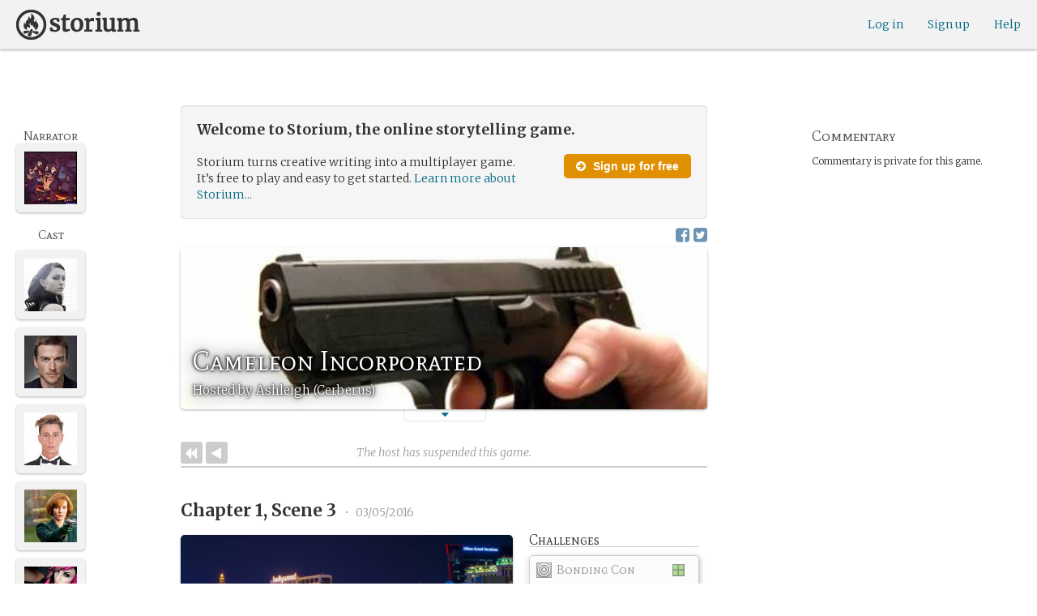

--- FILE ---
content_type: text/html; charset=utf-8
request_url: https://storium.com/game/cameleon-incorporated
body_size: 45578
content:
<!DOCTYPE html>
<html lang="en" class="enable-wide-layouts " ng-app="storium" ng-strict-di>
  <head>
    <title>Storium — Cameleon Incorporated</title>
    <link rel="icon" type="image/x-icon" href="/favicon.ico?v=2">
    <link rel="apple-touch-icon" href="/363-apple-touch-icon-180px.png">
    <link rel="apple-touch-icon" sizes="120x120" href="/360-apple-touch-icon-120px.png">
    <link rel="apple-touch-icon" sizes="152x152" href="/361-apple-touch-icon-152px.png">
    <link rel="apple-touch-icon" sizes="167x167" href="/362-apple-touch-icon-167px.png">
    <link rel="apple-touch-icon" sizes="180x180" href="/363-apple-touch-icon-180px.png">
    <meta charset="UTF-8">
    <meta http-equiv="Content-type" content="text/html;charset=UTF-8">
    <meta http-equiv="X-UA-Compatible" content="IE=Edge"/>
    <meta name="csrf-param" content="authenticity_token" />
<meta name="csrf-token" content="8/i/LxeB5nT2Gs3IKGfvdLR7oHl4aY+4h34luo45wrCt7lbhpfyykYFwu9zCpSfgC+XpJ1HgWG5Qxp7m0TRn2w==" />
    <link rel="stylesheet" media="all" href="https://storium.com/webpack/main.9d3ccd606422964e03f8.css" />


        <link href='https://fonts.googleapis.com/css?family=Merriweather:300,700,300italic,700italic|Mate+SC:400' rel='stylesheet' type='text/css'>

      <link rel="canonical" href="https://storium.com/game/cameleon-incorporated" id="html_head_canonical_link"/>

          <script type="text/javascript">
        window.global = window; // fix braintree polyfill
        placeHolderConfig = { hideOnFocus:false } 

var globalAssetPathHack = {};
globalAssetPathHack['TG_Long.png'] = 'https://storium.com/webpack/assets/images/TG_Long.b193aa4725b5c9b7a1ee7b6bf443c01e.png';
globalAssetPathHack['TG_Square.png'] = 'https://storium.com/webpack/assets/images/TG_Square.4695fee31ff7a4b987626bdd3293d3b5.png';
globalAssetPathHack['card-flip-icon.png'] = 'https://storium.com/webpack/assets/images/card-flip-icon.4ed97fc1f6317f0edd78be79a267d65c.png';
globalAssetPathHack['cards-v2/card-type-chartype-default-182x120.png'] = 'https://storium.com/webpack/assets/images/cards-v2/card-type-chartype-default-182x120.260dfd3cf1350b26d077d1975d1c98c3.png';
globalAssetPathHack['cards-v2/card-type-goal-default-182x120.png'] = 'https://storium.com/webpack/assets/images/cards-v2/card-type-goal-default-182x120.b2e66aff5ea71e1dd4c6fc1337aa1a5c.png';
globalAssetPathHack['cards-v2/card-type-icon-chartype-38px-orange.png'] = 'https://storium.com/webpack/assets/images/cards-v2/card-type-icon-chartype-38px-orange.4153f31caddafd08e9029ae27c4ce89f.png';
globalAssetPathHack['cards-v2/card-type-icon-chartype-38px.png'] = 'https://storium.com/webpack/assets/images/cards-v2/card-type-icon-chartype-38px.cbf1182586653af84f6df2ced1b331f8.png';
globalAssetPathHack['cards-v2/card-type-icon-chartype.png'] = 'https://storium.com/webpack/assets/images/cards-v2/card-type-icon-chartype.e1dbf877792ecd681ae9daeecdac07ef.png';
globalAssetPathHack['cards-v2/card-type-icon-goal-38px-orange.png'] = 'https://storium.com/webpack/assets/images/cards-v2/card-type-icon-goal-38px-orange.b14aeb358bacc16b8b59fc4873e4a861.png';
globalAssetPathHack['cards-v2/card-type-icon-goal-38px.png'] = 'https://storium.com/webpack/assets/images/cards-v2/card-type-icon-goal-38px.ee0148ca75a03c2cd1b0a4ec16af41d2.png';
globalAssetPathHack['cards-v2/card-type-icon-goal.png'] = 'https://storium.com/webpack/assets/images/cards-v2/card-type-icon-goal.33d0c67d7043d662ce0adf4c737785da.png';
globalAssetPathHack['cards-v2/card-type-icon-obstacle-38px-orange.png'] = 'https://storium.com/webpack/assets/images/cards-v2/card-type-icon-obstacle-38px-orange.c92b85caa3b57d5b2d6b31333907f1c5.png';
globalAssetPathHack['cards-v2/card-type-icon-obstacle-38px.png'] = 'https://storium.com/webpack/assets/images/cards-v2/card-type-icon-obstacle-38px.4f3302bda6ce2193a8f4795517a7600b.png';
globalAssetPathHack['cards-v2/card-type-icon-obstacle.png'] = 'https://storium.com/webpack/assets/images/cards-v2/card-type-icon-obstacle.ac0bdfd21eeaf910438c3abc69e1e9de.png';
globalAssetPathHack['cards-v2/card-type-icon-person-38px-orange.png'] = 'https://storium.com/webpack/assets/images/cards-v2/card-type-icon-person-38px-orange.70b5f3a79fed0b777d0e94f2d17529e7.png';
globalAssetPathHack['cards-v2/card-type-icon-person-38px.png'] = 'https://storium.com/webpack/assets/images/cards-v2/card-type-icon-person-38px.841a7457e36756bf2e2630576279ebe2.png';
globalAssetPathHack['cards-v2/card-type-icon-person.png'] = 'https://storium.com/webpack/assets/images/cards-v2/card-type-icon-person.fd7eb2e90e60efdbbada58a41c8515ef.png';
globalAssetPathHack['cards-v2/card-type-icon-place-38px-orange.png'] = 'https://storium.com/webpack/assets/images/cards-v2/card-type-icon-place-38px-orange.a0fd679a23e9591fca1f3b9c0a02bb8f.png';
globalAssetPathHack['cards-v2/card-type-icon-place-38px.png'] = 'https://storium.com/webpack/assets/images/cards-v2/card-type-icon-place-38px.e3317fb700365a35b3f890439d9792ef.png';
globalAssetPathHack['cards-v2/card-type-icon-place.png'] = 'https://storium.com/webpack/assets/images/cards-v2/card-type-icon-place.225b4d33cd11d0eb50ce3fbc580db7a9.png';
globalAssetPathHack['cards-v2/card-type-icon-strength-38px-orange.png'] = 'https://storium.com/webpack/assets/images/cards-v2/card-type-icon-strength-38px-orange.e59af1c29547f06606e1ae515aeb01c1.png';
globalAssetPathHack['cards-v2/card-type-icon-strength-38px.png'] = 'https://storium.com/webpack/assets/images/cards-v2/card-type-icon-strength-38px.afb31e3d030920d5798b2712bdb24b7d.png';
globalAssetPathHack['cards-v2/card-type-icon-strength.png'] = 'https://storium.com/webpack/assets/images/cards-v2/card-type-icon-strength.7319abbae84aa20eb411113c3afa41c2.png';
globalAssetPathHack['cards-v2/card-type-icon-subplot-38px-orange.png'] = 'https://storium.com/webpack/assets/images/cards-v2/card-type-icon-subplot-38px-orange.b09adbc0df3b6659f089f9f05f74faea.png';
globalAssetPathHack['cards-v2/card-type-icon-subplot-38px.png'] = 'https://storium.com/webpack/assets/images/cards-v2/card-type-icon-subplot-38px.d57afcff187c70e078ed9cbd302a4a11.png';
globalAssetPathHack['cards-v2/card-type-icon-subplot.png'] = 'https://storium.com/webpack/assets/images/cards-v2/card-type-icon-subplot.d4329182d7f692d9d3706ed5abf98eb4.png';
globalAssetPathHack['cards-v2/card-type-icon-thing-38px-orange.png'] = 'https://storium.com/webpack/assets/images/cards-v2/card-type-icon-thing-38px-orange.5ccb8336de66f8ed24b88319ec71f8e9.png';
globalAssetPathHack['cards-v2/card-type-icon-thing-38px.png'] = 'https://storium.com/webpack/assets/images/cards-v2/card-type-icon-thing-38px.f2ee638fd9a0a34292ce4416073fca0f.png';
globalAssetPathHack['cards-v2/card-type-icon-thing.png'] = 'https://storium.com/webpack/assets/images/cards-v2/card-type-icon-thing.0b8e4d02915f5363e7c7b1b71d28b66e.png';
globalAssetPathHack['cards-v2/card-type-icon-weakness-38px-orange.png'] = 'https://storium.com/webpack/assets/images/cards-v2/card-type-icon-weakness-38px-orange.da2eedb574cdcdd80319bc7bb4c19fda.png';
globalAssetPathHack['cards-v2/card-type-icon-weakness-38px.png'] = 'https://storium.com/webpack/assets/images/cards-v2/card-type-icon-weakness-38px.14c9151585d597f8faabc1b28374a2c5.png';
globalAssetPathHack['cards-v2/card-type-icon-weakness.png'] = 'https://storium.com/webpack/assets/images/cards-v2/card-type-icon-weakness.4a94542ddd510ddd2a941f7cdee21ea2.png';
globalAssetPathHack['cards-v2/card-type-obstacle-default-100x160.png'] = 'https://storium.com/webpack/assets/images/cards-v2/card-type-obstacle-default-100x160.c34ba02cf4d666198114e9e991a7c2b9.png';
globalAssetPathHack['cards-v2/card-type-person-default-100x160.png'] = 'https://storium.com/webpack/assets/images/cards-v2/card-type-person-default-100x160.ae691b975f70a1b039e61aabe7ac049d.png';
globalAssetPathHack['cards-v2/card-type-place-default-100x160.png'] = 'https://storium.com/webpack/assets/images/cards-v2/card-type-place-default-100x160.e22ea5c97b78392958ff1191601369de.png';
globalAssetPathHack['cards-v2/card-type-strength-default-182x120.png'] = 'https://storium.com/webpack/assets/images/cards-v2/card-type-strength-default-182x120.10bffc22478b53ad5a7df13fb9e37186.png';
globalAssetPathHack['cards-v2/card-type-subplot-default-182x120.png'] = 'https://storium.com/webpack/assets/images/cards-v2/card-type-subplot-default-182x120.96ab7f385fea8afdf8e1c2573c6b4a2f.png';
globalAssetPathHack['cards-v2/card-type-thing-default-182x120.png'] = 'https://storium.com/webpack/assets/images/cards-v2/card-type-thing-default-182x120.41be0c9a010f75cb628f2291d0617755.png';
globalAssetPathHack['cards-v2/card-type-weakness-default-182x120.png'] = 'https://storium.com/webpack/assets/images/cards-v2/card-type-weakness-default-182x120.c9a679c725c5e6d4892646429f740df6.png';
globalAssetPathHack['challenge-outcome-icon-strong.png'] = 'https://storium.com/webpack/assets/images/challenge-outcome-icon-strong.a233eab0ac9b5e0373716bb87282be35.png';
globalAssetPathHack['challenge-outcome-icon-uncertain.png'] = 'https://storium.com/webpack/assets/images/challenge-outcome-icon-uncertain.2976eb22c9a9a47feb3e92a9b34b63eb.png';
globalAssetPathHack['challenge-outcome-icon-weak.png'] = 'https://storium.com/webpack/assets/images/challenge-outcome-icon-weak.cfcbca5a62ff0aaed0099e8332d9b030.png';
globalAssetPathHack['nanowrimo-logo.png'] = 'https://storium.com/webpack/assets/images/nanowrimo-logo.a6f21c433446a2f5e269442186272056.png';
globalAssetPathHack['round-kickstarter-logo.png'] = 'https://storium.com/webpack/assets/images/round-kickstarter-logo.e86926887a65f9667cba7a53610a905f.png';
globalAssetPathHack['spiffy_f5f5f5_14x14.gif'] = 'https://storium.com/webpack/assets/images/spiffy_f5f5f5_14x14.c9a0bd2fa63249c764bb2e4808efb13d.gif';
globalAssetPathHack['spiffy_fff_14x14.gif'] = 'https://storium.com/webpack/assets/images/spiffy_fff_14x14.fb1e5086721bac9dc72a3991fe9999a5.gif';
globalAssetPathHack['spiffy_fff_20x20.gif'] = 'https://storium.com/webpack/assets/images/spiffy_fff_20x20.1762214e4aa81f2469ba7df628fa91ce.gif';
globalAssetPathHack['templates/achievementToast.html'] = 'https://storium.com/webpack/assets/templates/achievementToast.63c5e7b6ec7e77f9bbf7aa22e04f7415.html';
globalAssetPathHack['templates/cards/confirmActionModal.html'] = 'https://storium.com/webpack/assets/templates/cards/confirmActionModal.05e799fbb7fb6ca2c2f99a2e4646aedb.html';
globalAssetPathHack['templates/cards/editCardModal.html'] = 'https://storium.com/webpack/assets/templates/cards/editCardModal.7ce2452d4eedd9791cc2d827fa14fa5b.html';
globalAssetPathHack['templates/cards/editor.html'] = 'https://storium.com/webpack/assets/templates/cards/editor.de0bfaef2a616168e978fb93c6559e05.html';
globalAssetPathHack['templates/cards/narratorAddCardModal.html'] = 'https://storium.com/webpack/assets/templates/cards/narratorAddCardModal.8de8c173f11aac5bf78aec237af16998.html';
globalAssetPathHack['templates/cards/stack.html'] = 'https://storium.com/webpack/assets/templates/cards/stack.03e8aeff77b4175eea624f5359c17cbc.html';
globalAssetPathHack['templates/character/bannerlessSheet.html'] = 'https://storium.com/webpack/assets/templates/character/bannerlessSheet.28eaebb0d6e8284a079195dcbc6c053d.html';
globalAssetPathHack['templates/character/cards.html'] = 'https://storium.com/webpack/assets/templates/character/cards.fdc0923a7c5feef124a66a70d0102745.html';
globalAssetPathHack['templates/chargen/card_editor.html'] = 'https://storium.com/webpack/assets/templates/chargen/card_editor.727b9a518ac997c2b4af132a17480bf5.html';
globalAssetPathHack['templates/chargen/choose_modal.html'] = 'https://storium.com/webpack/assets/templates/chargen/choose_modal.6f5bc2b0b44bd44d3cb3b8c0ba370448.html';
globalAssetPathHack['templates/chargen/confirmCancelModal.html'] = 'https://storium.com/webpack/assets/templates/chargen/confirmCancelModal.da418e79e506bad7e598d0dccef56280.html';
globalAssetPathHack['templates/chargen/edit_modal.html'] = 'https://storium.com/webpack/assets/templates/chargen/edit_modal.be66996f025e886c3ef7aeb74a0460df.html';
globalAssetPathHack['templates/debugGsm.html'] = 'https://storium.com/webpack/assets/templates/debugGsm.1ea6d37daad9343e9e8dbd4923e76d63.html';
globalAssetPathHack['templates/entry/characterGiveCardModal.html'] = 'https://storium.com/webpack/assets/templates/entry/characterGiveCardModal.fb8b3c2290bb7aaa94551ecdce28474f.html';
globalAssetPathHack['templates/entry/characterManageCardsModal.html'] = 'https://storium.com/webpack/assets/templates/entry/characterManageCardsModal.d78e2b150db7c2b68c782473b57bdc2f.html';
globalAssetPathHack['templates/entry/choose_action_card_modal.html'] = 'https://storium.com/webpack/assets/templates/entry/choose_action_card_modal.4b1c9b6aa063f9b46b565df0fd703661.html';
globalAssetPathHack['templates/entry/choose_challenge_modal.html'] = 'https://storium.com/webpack/assets/templates/entry/choose_challenge_modal.95ae8588d91c7a0603889823039b1f90.html';
globalAssetPathHack['templates/entry/choose_pickup_card_modal.html'] = 'https://storium.com/webpack/assets/templates/entry/choose_pickup_card_modal.381f7e00127c0549c1d3d7082e93bda5.html';
globalAssetPathHack['templates/entry/confirmCancelRevisionRequestModal.html'] = 'https://storium.com/webpack/assets/templates/entry/confirmCancelRevisionRequestModal.73ade6396b8427abbc443fa66ab3a3c9.html';
globalAssetPathHack['templates/entry/confirmDeleteEntryModal.html'] = 'https://storium.com/webpack/assets/templates/entry/confirmDeleteEntryModal.e9f79bddc7d41ca9a6bad6e135a1efc6.html';
globalAssetPathHack['templates/entry/confirmDiscardModal.html'] = 'https://storium.com/webpack/assets/templates/entry/confirmDiscardModal.9e6c785eda4ef77aec30d334413d174e.html';
globalAssetPathHack['templates/entry/confirmRotationOnPublish.html'] = 'https://storium.com/webpack/assets/templates/entry/confirmRotationOnPublish.e76720771f92449508b46839b093a1f9.html';
globalAssetPathHack['templates/entry/defineSubplotCardModal.html'] = 'https://storium.com/webpack/assets/templates/entry/defineSubplotCardModal.2b4d8362c985e4ee90627b631d3d1882.html';
globalAssetPathHack['templates/entry/narratorChallengeModal.html'] = 'https://storium.com/webpack/assets/templates/entry/narratorChallengeModal.64a01a39745560ed445e66cab9dfde8f.html';
globalAssetPathHack['templates/entry/narratorGiveCardModal.html'] = 'https://storium.com/webpack/assets/templates/entry/narratorGiveCardModal.ab255bfc8b101da5f3fc751d8a7e2b75.html';
globalAssetPathHack['templates/entry/narrator_cards_browser.html'] = 'https://storium.com/webpack/assets/templates/entry/narrator_cards_browser.6b7d398dd0be89b274ea2dbc247e8dcd.html';
globalAssetPathHack['templates/entry/narrator_character_cards_browser.html'] = 'https://storium.com/webpack/assets/templates/entry/narrator_character_cards_browser.1a49ccec9702887f25aadf1a71bf80fd.html';
globalAssetPathHack['templates/entry/narrator_editor_tabs.html'] = 'https://storium.com/webpack/assets/templates/entry/narrator_editor_tabs.1c1348e0e99ad54e157f94a91770494b.html';
globalAssetPathHack['templates/entry/playChallengeCardModal.html'] = 'https://storium.com/webpack/assets/templates/entry/playChallengeCardModal.db3c3cbc140e22d0a0acc0959f7231b5.html';
globalAssetPathHack['templates/entry/playPickupCardModal.html'] = 'https://storium.com/webpack/assets/templates/entry/playPickupCardModal.b31f1017700892b56081a5c2f8cbb71b.html';
globalAssetPathHack['templates/entry/playPlaceCardModal.html'] = 'https://storium.com/webpack/assets/templates/entry/playPlaceCardModal.592fe5a7e4f8297b22d192d7081e7d7d.html';
globalAssetPathHack['templates/forum/editPostModal.html'] = 'https://storium.com/webpack/assets/templates/forum/editPostModal.012fd8d046140c38bb7f473bcd4ef2d4.html';
globalAssetPathHack['templates/forum/editReplyModal.html'] = 'https://storium.com/webpack/assets/templates/forum/editReplyModal.b4d67d686195d40318fb44ea04c0ae46.html';
globalAssetPathHack['templates/forum/newThreadModal.html'] = 'https://storium.com/webpack/assets/templates/forum/newThreadModal.e20a7c0d4e0c0da5d9dddcaa2232df05.html';
globalAssetPathHack['templates/game/activitySummary.html'] = 'https://storium.com/webpack/assets/templates/game/activitySummary.aa5bfabe33cdd8a4ccf5346166954726.html';
globalAssetPathHack['templates/game/cantEditMultipleEntriesModal.html'] = 'https://storium.com/webpack/assets/templates/game/cantEditMultipleEntriesModal.249027b16d6324a3003cf5d5a54d5a26.html';
globalAssetPathHack['templates/game/cast.html'] = 'https://storium.com/webpack/assets/templates/game/cast.ba7b83c7e915b414ff483909fa506d5a.html';
globalAssetPathHack['templates/game/characterCommentsBox.html'] = 'https://storium.com/webpack/assets/templates/game/characterCommentsBox.b0881cc383c15b82b2e391a05a8982e6.html';
globalAssetPathHack['templates/game/commentSidebar.html'] = 'https://storium.com/webpack/assets/templates/game/commentSidebar.4591ad68d2b9308d340ee12d2262a64a.html';
globalAssetPathHack['templates/game/confirmTurnOffRN.html'] = 'https://storium.com/webpack/assets/templates/game/confirmTurnOffRN.e11bfd0b5c18eec48dcaf8ab00f3f768.html';
globalAssetPathHack['templates/game/editableGreenRoomBanner.html'] = 'https://storium.com/webpack/assets/templates/game/editableGreenRoomBanner.586b9c3a812daca793da691c62a6bc65.html';
globalAssetPathHack['templates/game/entry.html'] = 'https://storium.com/webpack/assets/templates/game/entry.b1fd55485c0aadf05c4cfc5dae4788d4.html';
globalAssetPathHack['templates/game/entryAutoText.html'] = 'https://storium.com/webpack/assets/templates/game/entryAutoText.b15de1df0173cf6a7d030f8ac63df293.html';
globalAssetPathHack['templates/game/entryEditor.html'] = 'https://storium.com/webpack/assets/templates/game/entryEditor.7fe222e768df72aceeed0d5db36904a3.html';
globalAssetPathHack['templates/game/entryEditorImage.html'] = 'https://storium.com/webpack/assets/templates/game/entryEditorImage.6bba09a907dab3290949aa5d86b177e0.html';
globalAssetPathHack['templates/game/entryPlayedCards.html'] = 'https://storium.com/webpack/assets/templates/game/entryPlayedCards.edb42434c51afd95207d8e528e7a8022.html';
globalAssetPathHack['templates/game/gameMgmtTools.html'] = 'https://storium.com/webpack/assets/templates/game/gameMgmtTools.2624cbee806ddecf82cfe34bb32e8e61.html';
globalAssetPathHack['templates/game/gameSetupProgress.html'] = 'https://storium.com/webpack/assets/templates/game/gameSetupProgress.e544338ff1429f103a46e693545f6055.html';
globalAssetPathHack['templates/game/gameplayAlerts.html'] = 'https://storium.com/webpack/assets/templates/game/gameplayAlerts.127c54a161a7b6bf0302a7dc5b673d98.html';
globalAssetPathHack['templates/game/greenRoom.html'] = 'https://storium.com/webpack/assets/templates/game/greenRoom.104f86f8a9eba1557bf2d762126f3a9b.html';
globalAssetPathHack['templates/game/greenRoomCharacterTab.html'] = 'https://storium.com/webpack/assets/templates/game/greenRoomCharacterTab.db10a616d5a280892f0a54e9baf352fa.html';
globalAssetPathHack['templates/game/greenRoomDiscussion.html'] = 'https://storium.com/webpack/assets/templates/game/greenRoomDiscussion.60b2f44595da20a8e3a7634045c136da.html';
globalAssetPathHack['templates/game/greenRoomPlayers.html'] = 'https://storium.com/webpack/assets/templates/game/greenRoomPlayers.a27c816855459596aa9ffcfd18fb8345.html';
globalAssetPathHack['templates/game/inviteAdditionalModal.html'] = 'https://storium.com/webpack/assets/templates/game/inviteAdditionalModal.77cce418d7252f0493bfd5105d014056.html';
globalAssetPathHack['templates/game/invitePlayerModal.html'] = 'https://storium.com/webpack/assets/templates/game/invitePlayerModal.78ee3ef2db44510fe85cc4f4d7b25584.html';
globalAssetPathHack['templates/game/manageGameSettings.html'] = 'https://storium.com/webpack/assets/templates/game/manageGameSettings.9f1ee105cd04b9d9f89e6d387b0dfbb6.html';
globalAssetPathHack['templates/game/manageInvites.html'] = 'https://storium.com/webpack/assets/templates/game/manageInvites.54c12b5d235e84ce9ca0e9e1d4cdb81c.html';
globalAssetPathHack['templates/game/managePlayers.html'] = 'https://storium.com/webpack/assets/templates/game/managePlayers.854bf1514cca09e26731ab863bcce897.html';
globalAssetPathHack['templates/game/managePregens.html'] = 'https://storium.com/webpack/assets/templates/game/managePregens.6ef0b5cb5406d1118f69ca25de3d8fc3.html';
globalAssetPathHack['templates/game/managePremise.html'] = 'https://storium.com/webpack/assets/templates/game/managePremise.810009b8f7bf89e7e689fddeecf0b89d.html';
globalAssetPathHack['templates/game/manageRotationOrder.html'] = 'https://storium.com/webpack/assets/templates/game/manageRotationOrder.6bc2b2ddb2870aca7bfed5860beecb9a.html';
globalAssetPathHack['templates/game/moveEditForm.html'] = 'https://storium.com/webpack/assets/templates/game/moveEditForm.bf624e758b2e3681b7f6d5ad9f0d6499.html';
globalAssetPathHack['templates/game/narrationStyleChoice.html'] = 'https://storium.com/webpack/assets/templates/game/narrationStyleChoice.eaf72e66ac5b06ac7d6cca0148ab3c18.html';
globalAssetPathHack['templates/game/pacingProgressBar.html'] = 'https://storium.com/webpack/assets/templates/game/pacingProgressBar.38b2e3e38a6d8d6afc23ca3a0051dd27.html';
globalAssetPathHack['templates/game/pacingTip.html'] = 'https://storium.com/webpack/assets/templates/game/pacingTip.c33bc864fda4b7ef735e3d93e02012bb.html';
globalAssetPathHack['templates/game/page.html'] = 'https://storium.com/webpack/assets/templates/game/page.9caaa5e2aa1d1b0f8fc29a8f20a6e5e0.html';
globalAssetPathHack['templates/game/premiseDraftBulldozed.html'] = 'https://storium.com/webpack/assets/templates/game/premiseDraftBulldozed.af9019c041bb8a93760d830f19888629.html';
globalAssetPathHack['templates/game/refreshCardsModal.html'] = 'https://storium.com/webpack/assets/templates/game/refreshCardsModal.0f219c4f520057eda1cd63efe201e8ce.html';
globalAssetPathHack['templates/game/sceneEditForm.html'] = 'https://storium.com/webpack/assets/templates/game/sceneEditForm.81768e0871e4ef7dfcde1a03d91740c4.html';
globalAssetPathHack['templates/game/sheet.html'] = 'https://storium.com/webpack/assets/templates/game/sheet.790c20914e861fa69888aa535d7874d3.html';
globalAssetPathHack['templates/game/switchRoleConfirmationModal.html'] = 'https://storium.com/webpack/assets/templates/game/switchRoleConfirmationModal.159b56df10d116882cbbdfc1018ef672.html';
globalAssetPathHack['templates/game/unmergedEventsModal.html'] = 'https://storium.com/webpack/assets/templates/game/unmergedEventsModal.44a954c6fb5fed33b4e32d43700dd5ec.html';
globalAssetPathHack['templates/game/worldCards.html'] = 'https://storium.com/webpack/assets/templates/game/worldCards.89d7f87fdb5a13abffee3caffceb304d.html';
globalAssetPathHack['templates/narratorTutorial.html'] = 'https://storium.com/webpack/assets/templates/narratorTutorial.6b41d29cd4a680c6fa699e5d9e6efa4c.html';
globalAssetPathHack['templates/shared/alert.html'] = 'https://storium.com/webpack/assets/templates/shared/alert.523f08fdc2c01723ffa5d25c156cf6af.html';
globalAssetPathHack['templates/shared/attributionModal.html'] = 'https://storium.com/webpack/assets/templates/shared/attributionModal.3d698c6bfe3c8ec0b0d2380fc0e74847.html';
globalAssetPathHack['templates/shared/chooseImageModal.html'] = 'https://storium.com/webpack/assets/templates/shared/chooseImageModal.1cbefecbc37097a0dcef156718154e52.html';
globalAssetPathHack['templates/shared/crop_modal.html'] = 'https://storium.com/webpack/assets/templates/shared/crop_modal.c9e400350f71b7d1c57b3ec02dbdc3c3.html';
globalAssetPathHack['templates/shared/error_modal.html'] = 'https://storium.com/webpack/assets/templates/shared/error_modal.addbfa342bae1b2b28a1d71f66071dc7.html';
globalAssetPathHack['templates/shared/explainNSFW.html'] = 'https://storium.com/webpack/assets/templates/shared/explainNSFW.f04334683553135c8cd55e341e9aae31.html';
globalAssetPathHack['templates/shared/flagConfirmation.html'] = 'https://storium.com/webpack/assets/templates/shared/flagConfirmation.490b42e197d2979e78960e807d019a86.html';
globalAssetPathHack['templates/shared/flagUndoConfirmation.html'] = 'https://storium.com/webpack/assets/templates/shared/flagUndoConfirmation.40c78bda714adeade4dc2f12de9f7506.html';
globalAssetPathHack['templates/shared/maintenance_modal.html'] = 'https://storium.com/webpack/assets/templates/shared/maintenance_modal.2e00a7f3b67e493a7b3fdaa1ddc9b16f.html';
globalAssetPathHack['templates/shared/notice_modal.html'] = 'https://storium.com/webpack/assets/templates/shared/notice_modal.eb24fae8cb5ee14756ff98eb8ada9a62.html';
globalAssetPathHack['three-storycards.png'] = 'https://storium.com/webpack/assets/images/three-storycards.9899d7ce661d567032f9c474982be949.png';
var globalRouteHelperHack = {};
globalRouteHelperHack['sign_in_with_twitter_path'] = '/sign_in_with_twitter';
globalRouteHelperHack['freemium_overrun_path'] = '/review_limits';

        var globalLogTagUUID = '18af5b6';
        var globalAuthUserIsModerator = false;
        var globalFormAuthenticityToken = 'gkSksSRDQdS0ENzjOVajBzEQoGsY7yxgxsE+spUrGgncUk1/lj4VMcN6qvfTlGuTjo7pNTFm+7YReYXuyia/Yg==';
        var globalCiCookie = document.cookie.replace(/(?:(?:^|.*;\s*)ci\s*\=\s*([^;]*).*$)|^.*$/, "$1");
        var globalPageNonce = 'f93632221988d416a7fbfe9a90a56e1a';
          var globalFbAppId = '1484104311804017';
          var globalGoogleOauthClientId = '705665870666-1harkh9m4ods5fu99alp4rdt20ssbk8j.apps.googleusercontent.com';
          var globalGrecaptchaSiteKey = '6LfSnqQUAAAAAHZZzfPFqRrIIreNGoai1-ObTBHQ';
        var globalAzkabanTimeout = 60;
          var globalAzkabanDisabled = true;
        var globalAppConst = {"BETA_DISCOUNT_ANNUAL":1000,"DEFAULT_ANNUAL_PRICE":4000,"DEFAULT_MONTHLY_PRICE":500,"FREEMIUM_SLOTS_PER_GAME":8,"FREEMIUM_MAX_GAMES_PER_USER":3,"MIN_ANNUAL_PRICE":2500,"MIN_MONTHLY_PRICE":300,"PAY_WELL_UI_CONTEXT_MEMBERSHIP_PERK":"membership_perk","PAY_WELL_UI_CONTEXT_MEMBERSHIP_UPD_BILLING":"membership_upd_billing","PRODUCT_KEY_GA_MEMBER_1MO":"sp1_ga_member_1mo","PRODUCT_KEY_GA_MEMBER_1YR":"sp1_ga_member_1yr","PRODUCT_KEY_GA_THE_DEAL":"sp1_ga_the_deal","PRODUCT_KEY_GIFT_MEMBER_NEW":"sp1_gift_member_new","PRODUCT_KEY_GIFT_PIONEER_NEW":"sp1_gift_pioneer_new","SLIDER_MAX_ANNUAL_PRICE":10000,"SLIDER_MAX_MONTHLY_PRICE":1000,"THE_DEAL_GA_PRICE":2000,"THE_DEAL_GA_PRICE_DOLLARS":20,"visibilities_for_play_prefs":["gv_public","gv_mixed","gv_private","gv_authed","gv_host_friends"],"visibilities_map_for_play_prefs":{"gv_public":"Public","gv_mixed":"Public with private commentary","gv_private":"Private","gv_authed":"Storium users only","gv_host_friends":"Host’s friends"},"social_share_vis":["gv_public","gv_mixed"],"vis_req_pop":["gv_mixed","gv_authed","gv_private","gv_host_friends"],"FORUM_CATEGORY_SLUGS":{"fcat_lfg":"lfg","fcat_advice":"advice","fcat_showcase":"showcase","fcat_newcomers":"newcomers","fcat_general":"general","fcat_announcements":"announcements","fcat_members":"members","fcat_mentors":"mentors","fcat_edu_announcements":"edu_announcements","fcat_edu_general":"edu_general","fcat_edu_newcomers":"edu_newcomers","fcat_edu_advice":"edu_advice","fcat_edu_feedback":"edu_feedback"},"SFC1":"sfc1","SFC2":"sfc2","SFC3":"sfc3","deletions_path":"/deletions","suspended_games_path":"/your-games?mode=suspended","oi_beginner_path":"/games/for_beginners","CLOUDFRONT_HOST":"storium.com","grecaptcha_v3_site_key":"6LcdjbIiAAAAAN-wU_YnIFGl_TkZzo4gxFazXrcw"}
      </script>

      <script src="https://storium.com/webpack/client-bundle.2b55b7e83a6f3c8879e9.js"></script>

      <script type="text/javascript">
        angular.module('storium.services').service('authUser',function() {
          var obj = jQuery.parseJSON('{}');
          obj.cantJoinGamePidDueToMaxGames = function(gamePid){
            return (obj.at_max_games_pids && obj.at_max_games_pids.indexOf(gamePid) === -1);
          }
          obj.new_achievements = jQuery.parseJSON('[]');
          window.getStore('authUser').importVob(obj);
          return obj;
        });

        // this is a shortcut used frequenty for debugging the application, it
        // gets the angular scope at whatever element was last inspected in the
        // chrome dev tools:
        // eval(ss) in the console and then
        // s.gameplay.gsm.whateverINeed (assigning to a local var allows for
        // property autocompletion)
        var ss = "s=angular.element($0).scope()"
       
      </script>
      <script>
  (function(i,s,o,g,r,a,m){i['GoogleAnalyticsObject']=r;i[r]=i[r]||function(){
  (i[r].q=i[r].q||[]).push(arguments)},i[r].l=1*new Date();a=s.createElement(o),
  m=s.getElementsByTagName(o)[0];a.async=1;a.src=g;m.parentNode.insertBefore(a,m)
  })(window,document,'script','//www.google-analytics.com/analytics.js','ga');
  ga('create', 'UA-74522308-1', 'storium.com');
  ga('set', 'page', 'pv_game_show')
  ga('send', 'pageview');
</script>

      <script src="https://www.google.com/recaptcha/api.js?render=6LcdjbIiAAAAAN-wU_YnIFGl_TkZzo4gxFazXrcw"></script>

    

      <base href="/game/cameleon-incorporated/">
  <script>
  </script>
  <meta name="description" content="“Cameleon Incorporated” is a game on Storium. Storium combines creative writing with a card game to let friends write stories together.">
    <meta property="fb:app_id" content="1484104311804017" />
  <meta property="og:url" content="https://storium.com/game/cameleon-incorporated">
  <meta property="og:title" content="Read “Cameleon Incorporated” on Storium">
  <meta property="og:description" content="A story being written on Storium, the online storytelling game — Hi, are you our new recruits? Great! Welcome to Cameleon Incorporated, were our motto is: Everything you need and more. I&amp;#39;m Agent 765 and I&amp;#39;ll be handling your orientation and hand off to your senior agents. So follow me and we can begin.

Cameleon Incorporated was started as a private company to provide services that could not be found anywhere else. We work by ways of anonymous contract in teams of five or six agents. Teams can be asked to do everything from hostage rescues and art theft to VIP assassination and stealing nuclear codes. But as a new team we won&amp;#39;t ask you to do anything that high level yet. You&amp;#39;ll just have to wait until you&amp;#39;re all settled in first.

Majority of agents are feed, trained, housed and spend their free time here in Cameleon Incorporated main HQ right here in Las Vegas but we do have offices all over the world with can be used by all our agents at any time. In here we have everything you could ever ask for to keep happy and healthy: Gyms, day spas,...">
  <meta property="og:site_name" content="Storium">
  <meta property="og:type" content="article">
  <meta name="twitter:card" content="summary_large_image" />
  <meta name="twitter:site" content="@Storium" />
  <meta name="twitter:title" content="Read “Cameleon Incorporated” on Storium" />
  <meta name="twitter:description" content="A story being written on Storium, the online storytelling game — Hi, are you our new recruits? Great! Welcome to Cameleon Incorporated, were our motto is: Everything you need and more. I&amp;#39;m Agent 765 and I&amp;#39;ll be handling your orientation and hand off to your senior agents. So follow me and we can begin.

Cameleon Incorporated was started as a private company to provide services that could not be found anywhere else. We work by ways of anonymous contract in teams of five or six agents. Teams can be asked to do everything from hostage rescues and art theft to VIP assassination and stealing nuclear codes. But as a new team we won&amp;#39;t ask you to do anything that high level yet. You&amp;#39;ll just have to wait until you&amp;#39;re all settled in first.

Majority of agents are feed, trained, housed and spend their free time here in Cameleon Incorporated main HQ right here in Las Vegas but we do have offices all over the world with can be used by all our agents at any time. In here we have everything you could ever ask for to keep happy and healthy: Gyms, day spas,..." />
  <meta itemscope itemtype="http://schema.org/Article" />
  <meta itemprop="headline" content="Read “Cameleon Incorporated” on Storium" />
  <meta itemprop="description" content="A story being written on Storium, the online storytelling game — Hi, are you our new recruits? Great! Welcome to Cameleon Incorporated, were our motto is: Everything you need and more. I&amp;#39;m Agent 765 and I&amp;#39;ll be handling your orientation and hand off to your senior agents. So follow me and we can begin.

Cameleon Incorporated was started as a private company to provide services that could not be found anywhere else. We work by ways of anonymous contract in teams of five or six agents. Teams can be asked to do everything from hostage rescues and art theft to VIP assassination and stealing nuclear codes. But as a new team we won&amp;#39;t ask you to do anything that high level yet. You&amp;#39;ll just have to wait until you&amp;#39;re all settled in first.

Majority of agents are feed, trained, housed and spend their free time here in Cameleon Incorporated main HQ right here in Las Vegas but we do have offices all over the world with can be used by all our agents at any time. In here we have everything you could ever ask for to keep happy and healthy: Gyms, day spas,..." />
    <meta property="og:image" content="https://cloudinary-a.akamaihd.net/protagonistlabs/image/upload/a_exif/x_24,y_41,w_446,h_137,c_crop/w_500,h_200,c_fill/e_sharpen:50/miez5hfwwu4jv7hhl65q.jpg">
    <meta property="og:image:width" content="500">
    <meta property="og:image:height" content="200">
    <meta name="twitter:image" content="https://cloudinary-a.akamaihd.net/protagonistlabs/image/upload/a_exif/x_24,y_41,w_446,h_137,c_crop/w_500,h_200,c_fill/e_sharpen:50/miez5hfwwu4jv7hhl65q.jpg" />
    <meta itemprop="image" content="https://cloudinary-a.akamaihd.net/protagonistlabs/image/upload/a_exif/x_24,y_41,w_446,h_137,c_crop/w_500,h_200,c_fill/e_sharpen:50/miez5hfwwu4jv7hhl65q.jpg" />
  <script>
      window.getStore('peopleMgmt').setGameFollowers(jQuery.parseJSON('[{\"user_pid\":\"kmf501\",\"pid\":\"kmf501\",\"name\":\"Didrika\",\"slug\":\"didrika\"}]'))
    window.getStore('gameplayInit').bulkSet({
        newEvents: angular.fromJson('[{\"seqId\":\"5000\",\"refSeqId\":\"\",\"role\":\"narrator\",\"userPid\":\"3h323x\",\"createdAt\":\"2016-03-05 03:50:25.533998 UTC\",\"type\":\"startEntry\",\"params\":{\"format\":\"establishment\"},\"gev\":7},\n{\"seqId\":\"5010\",\"refSeqId\":\"5000\",\"role\":\"narrator\",\"userPid\":\"3h323x\",\"createdAt\":\"2016-03-05 03:50:25.537232 UTC\",\"type\":\"playPlaceCard\",\"params\":{\"cardId\":\"o_23\",\"playGuid\":\"61feb745810f06298efe87e008a588d3\"},\"gev\":7},\n{\"seqId\":\"5020\",\"refSeqId\":\"5000\",\"role\":\"narrator\",\"userPid\":\"3h323x\",\"createdAt\":\"2016-03-05 03:50:25.539655 UTC\",\"type\":\"playChallengeCard\",\"params\":{\"cardId\":\"o_24\",\"playGuid\":\"562145e4bbffd3ca1c7b1729068df56d\",\"points\":4,\"successStakes\":\"You con over a $500 away from unsuspecting people and start enjoying the luxuries of Las Vegas \",\"failureStakes\":\"You con less then $100. You still get away scot free but you don\'t have as much play money as you were hoping\"},\"gev\":7},\n{\"seqId\":\"5030\",\"refSeqId\":\"5000\",\"role\":\"narrator\",\"userPid\":\"3h323x\",\"createdAt\":\"2016-03-05 03:50:25.542076 UTC\",\"type\":\"setEntryAttrs\",\"params\":{\"description\":\"Las Vegas Strip\\n\\nThe four rookie agents found themselves on the strip walking towards the Paris hotel and casino. Gil suggests they bonding short con and try to get a little extra cash for drinks.\\n\\n__________________________\\n\\nRooftop\\n\\nAfter finishing the bottle of whiskey Ha Se clapped her hands together. \\\"You know what the three of us haven\'t done since our first year here?\\\" both Gideon and May shook their head confused. \\\"Clubbing. Seriously We haven\'t been out on the town for years.\\\"\\n\\nMay looked at like unimpressed with the suggestion. \\\"Seriously? Aren\'t we a little old to go clubbing?\\\"\\nCrossing her arms Ha Se put on a pout, \\\"We\'re not the old. Come on it will be fun. Get your minds of today.\\\"\\nSighing both Gideon and May agreed to indulge their friend in one night out.\\n\\n20 minutes later they all met back up in the lobby Ha Se was frist already [dressed to party](http://25.media.tumblr.com/tumblr_mekh84aSBq1r93l5lo2_1280.png) She checked her phone and waited for May and Gideon to arrive.\",\"imageAssetId\":\"y3tztbj8xpa3xiskch4y\",\"imageAssetCrop\":\"\",\"imageAssetSize\":\"\",\"attributionUrl\":\"\",\"attributionText\":\"\",\"altText\":\"\",\"advancement\":\"scene\"},\"gev\":7},\n{\"seqId\":\"5040\",\"refSeqId\":\"5000\",\"role\":\"narrator\",\"userPid\":\"3h323x\",\"createdAt\":\"2016-03-05 03:50:25.544884 UTC\",\"type\":\"publishEntry\",\"params\":{\"draftGuid\":\"29ccf798434242bf86a9c0be48560239\"},\"gev\":7},\n{\"seqId\":\"5050\",\"refSeqId\":\"\",\"role\":\"character:390\",\"userPid\":\"3h323x\",\"createdAt\":\"2016-03-05 03:56:39.586948 UTC\",\"type\":\"startEntry\",\"params\":{\"format\":\"move\"},\"gev\":7},\n{\"seqId\":\"5060\",\"refSeqId\":\"5050\",\"role\":\"character:390\",\"userPid\":\"3h323x\",\"createdAt\":\"2016-03-05 03:56:39.589912 UTC\",\"type\":\"setEntryAttrs\",\"params\":{\"description\":\"May walked up to Ha Se dressed in a [tight black dress](http://lghttp.14854.nexcesscdn.net/80715E/magento/media/catalog/product/cache/1/small_image/295x495/9df78eab33525d08d6e5fb8d27136e95/1/0/10185_black_cropped.jpg) and mile-high black stilettos. She left her hair out so it framed her faces with soft ringlets and put on a quick layer of makeup. \\\"I can\'t believe you talked me into this.\\\" \\n\\nHa Se smiled. \\\"Come on may it will be fun. You look fantastic by the way.\\\"\\n\\nMay grinned, \\\"Thanks, you do to.\\\"\"},\"gev\":7},\n{\"seqId\":\"5070\",\"refSeqId\":\"5050\",\"role\":\"character:390\",\"userPid\":\"3h323x\",\"createdAt\":\"2016-03-05 03:56:39.592592 UTC\",\"type\":\"publishEntry\",\"params\":{\"draftGuid\":\"da8de3eb572216c363ea36aab9b70456\"},\"gev\":7},\n{\"seqId\":\"5080\",\"refSeqId\":\"\",\"role\":\"\",\"userPid\":\"\",\"createdAt\":\"2016-03-05 03:57:53.076793 UTC\",\"type\":\"noop\",\"params\":{},\"gev\":7},\n{\"seqId\":\"5090\",\"refSeqId\":\"5000\",\"role\":\"narrator\",\"userPid\":\"3h323x\",\"createdAt\":\"2016-03-05 03:59:39.186278 UTC\",\"type\":\"setEntryAttrs\",\"params\":{\"description\":\"Las Vegas Strip\\n\\nThe four rookie agents found themselves on the strip walking towards the Paris hotel and casino. Gil suggests they bonding short con and try to get a little extra cash for drinks.\\n\\n__________________________\\n\\nRooftop\\n\\nAfter finishing the bottle of whiskey Ha Se clapped her hands together. \\\"You know what the three of us haven\'t done since our first year here?\\\" both Gideon and May shook their head confused. \\\"Clubbing. Seriously we haven\'t been out on the town for years.\\\"\\n\\nMay looked at like unimpressed with the suggestion. \\\"Seriously? Aren\'t we a little old to go clubbing?\\\"\\nCrossing her arms Ha Se put on a pout, \\\"We\'re not that old. Come on it will be fun. Get out of your minds for today.\\\"\\nSighing both Gideon and May agreed to indulge their friend in one night out.\\n\\n20 minutes later they all met back up in the lobby Ha Se was frist already [dressed to party](http://25.media.tumblr.com/tumblr_mekh84aSBq1r93l5lo2_1280.png) She checked her phone and waited for May and Gideon to arrive.\",\"imageAssetId\":\"y3tztbj8xpa3xiskch4y\",\"imageAssetCrop\":\"\",\"imageAssetSize\":\"\",\"attributionUrl\":\"\",\"attributionText\":\"\",\"altText\":\"\",\"isMinorEdit\":true,\"advancement\":\"scene\"},\"gev\":7},\n{\"seqId\":\"5100\",\"refSeqId\":\"5000\",\"role\":\"narrator\",\"userPid\":\"3h323x\",\"createdAt\":\"2016-03-05 03:59:39.189646 UTC\",\"type\":\"markEntryRevision\",\"params\":{\"hasCardChanges\":false,\"draftGuid\":\"2cc9e05fb51d640c3e63f7be83f95302\",\"isMinorEdit\":true},\"gev\":7},\n{\"seqId\":\"5110\",\"refSeqId\":\"\",\"role\":\"\",\"userPid\":\"\",\"createdAt\":\"2016-03-05 15:17:03.136614 UTC\",\"type\":\"noop\",\"params\":{},\"gev\":7},\n{\"seqId\":\"5120\",\"refSeqId\":\"5000\",\"role\":\"narrator\",\"userPid\":\"3h323x\",\"createdAt\":\"2016-03-05 15:22:27.872048 UTC\",\"type\":\"setEntryAttrs\",\"params\":{\"description\":\"Las Vegas Strip\\n\\nThe four rookie agents found themselves on the strip walking towards the Paris hotel and casino. Gil suggests they do a bonding short con and try to get a little extra cash for drinks.\\n\\n__________________________\\n\\nRooftop\\n\\nAfter finishing the bottle of whiskey Ha Se clapped her hands together. \\\"You know what the three of us haven\'t done since our first year here?\\\" both Gideon and May shook their head confused. \\\"Clubbing. Seriously we haven\'t been out on the town for years.\\\"\\n\\nMay looked at like unimpressed with the suggestion. \\\"Seriously? Aren\'t we a little old to go clubbing?\\\"\\nCrossing her arms Ha Se put on a pout, \\\"We\'re not that old. Come on it will be fun. Get out of your minds for today.\\\"\\nSighing both Gideon and May agreed to indulge their friend in one night out.\\n\\n20 minutes later they all met back up in the lobby Ha Se was frist already [dressed to party](http://25.media.tumblr.com/tumblr_mekh84aSBq1r93l5lo2_1280.png) She checked her phone and waited for May and Gideon to arrive.\",\"imageAssetId\":\"y3tztbj8xpa3xiskch4y\",\"imageAssetCrop\":\"\",\"imageAssetSize\":\"\",\"attributionUrl\":\"\",\"attributionText\":\"\",\"altText\":\"\",\"isMinorEdit\":true,\"advancement\":\"scene\"},\"gev\":7},\n{\"seqId\":\"5130\",\"refSeqId\":\"5000\",\"role\":\"narrator\",\"userPid\":\"3h323x\",\"createdAt\":\"2016-03-05 15:22:27.875895 UTC\",\"type\":\"markEntryRevision\",\"params\":{\"hasCardChanges\":false,\"draftGuid\":\"7f62a71d947e33187394337810091259\",\"isMinorEdit\":true},\"gev\":7},\n{\"seqId\":\"5140\",\"refSeqId\":\"\",\"role\":\"\",\"userPid\":\"\",\"createdAt\":\"2016-03-05 21:32:27.807053 UTC\",\"type\":\"noop\",\"params\":{},\"gev\":7},\n{\"seqId\":\"5150\",\"refSeqId\":\"\",\"role\":\"character:870\",\"userPid\":\"29d3y8\",\"createdAt\":\"2016-03-05 21:32:39.120992 UTC\",\"type\":\"startEntry\",\"params\":{\"format\":\"move\"},\"gev\":7},\n{\"seqId\":\"5160\",\"refSeqId\":\"5150\",\"role\":\"character:870\",\"userPid\":\"29d3y8\",\"createdAt\":\"2016-03-05 21:32:39.125143 UTC\",\"type\":\"chooseChallengeCard\",\"params\":{\"cardId\":\"o_24\",\"refPlayGuid\":\"562145e4bbffd3ca1c7b1729068df56d\",\"playGuid\":\"fffca9362c7e57699f276c60f277b4c6\"},\"gev\":7},\n{\"seqId\":\"5170\",\"refSeqId\":\"5150\",\"role\":\"character:870\",\"userPid\":\"29d3y8\",\"createdAt\":\"2016-03-05 21:32:39.128019 UTC\",\"type\":\"playCardOnChallenge\",\"params\":{\"isNewWild\":true,\"playGuid\":\"1e36e3c4fa07262a4cc8699e161965b6\",\"expectCompletionPolarity\":false,\"namespace\":\"strength\",\"name\":\"Con Man\",\"description\":\"You know how to bait \'em, hook \'em, reel \'em in, and leave \'em high and dry.\",\"imageAssetId\":\"shbpydg8ta24nd8oj5tq\",\"imageAssetCrop\":\"0,36,320,211\",\"imageAssetSize\":\"320,300\"},\"gev\":7},\n{\"seqId\":\"5180\",\"refSeqId\":\"5150\",\"role\":\"character:870\",\"userPid\":\"29d3y8\",\"createdAt\":\"2016-03-05 21:32:39.130968 UTC\",\"type\":\"setEntryAttrs\",\"params\":{\"description\":\"\\\"Okay,\\\" Gil said as He, Monique, Steven, and Roxie all stopped just outside the Paris Casino. Monique had been right; they did indeed have a miniature version of the Eiffel Tower, as well as a mock Jules Verne-style balloon, and several building replicas exuding a Parisian flare that seemed many different kinds of wrong to someone who\'d actually been to Paris. The more he saw of Las Vegas\' strip, the more he disliked it. _Plastic_ was the word that came to mind, whether it was describing this casino, Caesar\'s Palace, the Luxor, or any of the others; not at all like Monte Carlo. But, here he was, and he intended to make the most of it.\\n\\n\\\"Okay, so I propose we encourage some poor idiot to finance our night out,\\\" he announced, still using the French accent. He figured that he and Monique could pass off as French tourists quite easily, and that might come in handy, especially if they played the \\\"fish-out-of-water types.\\n\\n\\\"Now, see that couple there?\\\" He indicated a middle-aged pair; he was balding and wore a blue Hawaiian-print shirt, khaki shorts, and sandals with socks. Her top\'s print matched his, but in pink, and she wore white capri pants and sandals, but with the good sense to omit the socks. \\\"That is _not_ the type of mark we\'re looking for.\\\" Glancing around a bit more, he decided he\'d have better luck inside, so he offered his arm to Monique and said to Steven and Roxie, \\\"Follow along, but not too closely. We don\'t want anyone to know we\'re together.\\\"\\n\\nInside, he steered them toward the casino bar, where he found their target. Tall and confident-looking in black slacks, a charcoal shirt open halfway down and with the sleeves rolled midway up the forearms, both an unsubtle method of showing off the gold chain around his neck and on one wrist, the Rolex on his other. His hair was stylishly mussed and held in place by copious amounts of gel. He leaned back against the bar, facing outward and greedily watching the cocktail waitresses pass by. \\\"That\'s him,\\\" he whispered to Monique, then put on a confused look and approached the mark.\\n\\n\\\"Excuse me,\\\" he began, thickening the accent a bit more, and reaching for a rather impressive wad of Euros, \\\"I wonder if you could lend us some assistance.\\\"\"},\"gev\":7},\n{\"seqId\":\"5190\",\"refSeqId\":\"5150\",\"role\":\"character:870\",\"userPid\":\"29d3y8\",\"createdAt\":\"2016-03-05 21:32:39.134491 UTC\",\"type\":\"publishEntry\",\"params\":{\"draftGuid\":\"50714cf982309371baeb04f888322129\"},\"gev\":7},\n{\"seqId\":\"5200\",\"refSeqId\":\"\",\"role\":\"character:800\",\"userPid\":\"4nnzh8\",\"createdAt\":\"2016-03-07 02:28:58.524442 UTC\",\"type\":\"startEntry\",\"params\":{\"format\":\"move\"},\"gev\":8},\n{\"seqId\":\"5210\",\"refSeqId\":\"5200\",\"role\":\"character:800\",\"userPid\":\"4nnzh8\",\"createdAt\":\"2016-03-07 02:28:58.527851 UTC\",\"type\":\"chooseChallengeCard\",\"params\":{\"cardId\":\"o_24\",\"refPlayGuid\":\"562145e4bbffd3ca1c7b1729068df56d\",\"playGuid\":\"4b2d14acc4c68bbec5c23c973b7e18c3\"},\"gev\":8},\n{\"seqId\":\"5220\",\"refSeqId\":\"5200\",\"role\":\"character:800\",\"userPid\":\"4nnzh8\",\"createdAt\":\"2016-03-07 02:28:58.531188 UTC\",\"type\":\"playCardOnChallenge\",\"params\":{\"isNewWild\":true,\"playGuid\":\"49d07b40da3fa10e15603444ab4b0abe\",\"expectCompletionPolarity\":false,\"namespace\":\"strength\",\"name\":\"Strategic Mind\",\"description\":\"Knowing how to *make* explosives is only part of being an *expert*. The other half is knowing where and how to apply them. And you\'ve got the strategic and natural know-how for that part. \"},\"gev\":8},\n{\"seqId\":\"5230\",\"refSeqId\":\"5200\",\"role\":\"character:800\",\"userPid\":\"4nnzh8\",\"createdAt\":\"2016-03-07 02:28:58.534619 UTC\",\"type\":\"setEntryAttrs\",\"params\":{\"description\":\"*Oh great...more social, human-on-human interaction.*\\n\\nBefore Steven even had a chance to get a word of protest in, Gil and Monique have already pranced off to do their duty. And here all Steven wanted was to have a few drinks, talk to his teammates, and go cream everybody at poker. And it *was* kind of strange to him that Gil, one who seemed to enjoy planning things to the last detail, decided on this being an improv mission all of a sudden. Maybe he wanted to show off in front of Monique. Steven gave a tiny glance in Roxie\'s direction. That part...he could actually understand. However, if this was an icebreaker mission, so be it. \\n\\n\\\"I-I think they\'re going about this all wrong\\\", Steven muttered before Roxie could make her move as well, \\\"That guy\'s not gonna bat one eyelash at them. He\'s here for the drinks, the games, and the girls, helping out blundering tourists will not be on his list...Hmm, that\'s why --and I am *so* sorry about this--\\\", Steven looked down and popped a few buttons on Roxie\'s shirt, exposing her chest slightly more, \\\"You\'re gonna have to go in. Work your um....m-magic. Sorry.\\\" \\n\\n\\\"And me?\\\", he looked around, \\\"I\'m gonna be the last resort. If all else fails, just have him play me at poker. I will win....I will.\\\"\"},\"gev\":8},\n{\"seqId\":\"5240\",\"refSeqId\":\"5200\",\"role\":\"character:800\",\"userPid\":\"4nnzh8\",\"createdAt\":\"2016-03-07 02:28:58.537934 UTC\",\"type\":\"publishEntry\",\"params\":{\"draftGuid\":\"38c51f946e4d6c9682b4fb567fb0b386\"},\"gev\":8},\n{\"seqId\":\"5250\",\"refSeqId\":\"\",\"role\":\"\",\"userPid\":\"\",\"createdAt\":\"2016-03-07 04:23:31.656136 UTC\",\"type\":\"noop\",\"params\":{},\"gev\":8},\n{\"seqId\":\"5260\",\"refSeqId\":\"\",\"role\":\"character:1560\",\"userPid\":\"e1nr26\",\"createdAt\":\"2016-03-07 18:42:21.348187 UTC\",\"type\":\"startEntry\",\"params\":{\"format\":\"move\"},\"gev\":8},\n{\"seqId\":\"5270\",\"refSeqId\":\"5260\",\"role\":\"character:1560\",\"userPid\":\"e1nr26\",\"createdAt\":\"2016-03-07 18:42:21.351329 UTC\",\"type\":\"chooseChallengeCard\",\"params\":{\"cardId\":\"o_24\",\"refPlayGuid\":\"562145e4bbffd3ca1c7b1729068df56d\",\"playGuid\":\"23d9225d0973e008c0194846f4f347ac\"},\"gev\":8},\n{\"seqId\":\"5280\",\"refSeqId\":\"5260\",\"role\":\"character:1560\",\"userPid\":\"e1nr26\",\"createdAt\":\"2016-03-07 18:42:21.354361 UTC\",\"type\":\"playCardOnChallenge\",\"params\":{\"cardId\":\"o_11\",\"stackGuid\":\"chargen_1560_subplot\",\"playGuid\":\"0d88d5b73bd463fa2b3a78add0fd41ca\",\"expectCompletionPolarity\":false},\"gev\":8},\n{\"seqId\":\"5290\",\"refSeqId\":\"5260\",\"role\":\"character:1560\",\"userPid\":\"e1nr26\",\"createdAt\":\"2016-03-07 18:42:21.357686 UTC\",\"type\":\"setEntryAttrs\",\"params\":{\"description\":\"Roxie had decided to go along and let Gil do his thing.  He was the con man, after all - though she couldn\'t help but think she knew a thing or two about conning, considering 99% of the technological world thought that she was a dude.  Free money, drinks, gambling, etc., though?  Worth going with the flow.\\n\\nShe eyed Gil taking Monique\'s arm to escort her, and couldn\'t help but spare a glance over at Steven.  Of course, he would never be so bold.  And, truth be told, she simply wasn\'t sure if she\'d allow him to be or not.\\n\\nA slight sigh escaped her as Gil told her and Steven to stay behind while he played the mark.  Sure, her usual place was behind a computer screen, providing back-up.  But if ever she was going to be given the chance to really play a part in the field, it would be a night like this.  She couldn\'t help but be disappointed that she wasn\'t actually being asked to do anything.\\n\\nThen Steven whispered to her that Gil was doing it all wrong.  Before she knew what was happening, he\'d undone a couple buttons on her shirt.  Her heart pounding rapidly in her chest, she smiled coyly up at him.  \\\"I didn\'t know you had it in you, Sawyer\\\" she cooed.  \\\"No need to be sorry, you\'re absolutely right.  Just stay here a moment, and I\'ll make sure we\'re set.\\\"  She winked at him, then made her way around to the other side of the very large bar.  It took her only a moment to find just the right target.\\n\\nShe batted her eyelashes, giggled, put her hand on the man\'s chest.  Then she pouted out her lower lip to tell a bit of a sob story about how she had put down a souvenir she\'d bought for her little sister for just a moment, and some guy had stolen it, and could he please, please, please get it back for her?\\n\\nAs the fool turned away, Roxie slipped her hand carefully into his back pocket and slid out his wallet.  She watched carefully as the mark walked around the corner and out of the room, then she burst out in giggles and ran back to Steven, tossing him the wallet as she reached him.\\n\\n\\\"Alright, lets go before he realizes what I did!\\\"\\n\\nShe spared only a momentary glance to Gil and Monique.  \\\"I suppose we should grab the two lovebirds, as well.\\\"\"},\"gev\":8},\n{\"seqId\":\"5300\",\"refSeqId\":\"5260\",\"role\":\"character:1560\",\"userPid\":\"e1nr26\",\"createdAt\":\"2016-03-07 18:42:21.361349 UTC\",\"type\":\"publishEntry\",\"params\":{\"draftGuid\":\"20a218ae983a008b6518985aea314442\"},\"gev\":8},\n{\"seqId\":\"5310\",\"refSeqId\":\"\",\"role\":\"\",\"userPid\":\"\",\"createdAt\":\"2016-03-08 03:15:43.452849 UTC\",\"type\":\"noop\",\"params\":{},\"gev\":8},\n{\"seqId\":\"5320\",\"refSeqId\":\"\",\"role\":\"character:300\",\"userPid\":\"ny5nvt\",\"createdAt\":\"2016-03-08 03:29:37.929747 UTC\",\"type\":\"startEntry\",\"params\":{\"format\":\"move\"},\"gev\":8},\n{\"seqId\":\"5330\",\"refSeqId\":\"5320\",\"role\":\"character:300\",\"userPid\":\"ny5nvt\",\"createdAt\":\"2016-03-08 03:29:37.932848 UTC\",\"type\":\"setEntryAttrs\",\"params\":{\"description\":\"The elevator dinged, and Gideon stepped out into the lobby where May and Ha Se were waiting.  He was wearing a navy blue tuxedo, white undershirt, and a navy blue tie.  \\n*My mother always said I looked better in blue than in black...* he thought with a smile as he approached the two women.\\n\\n\\\"Now this...\\\" he said gesturing to the trio. \\\"Is a sight I have not seen in a *long* time... it really *has* been years since we went out.\\\"  He looked at Ha Se then at May. \\\"C\'mon... you don\'t find this the least bit entertaining?  I mean, really... you could actually have fun doing something that doesn\'t involve slicing something or someone open.\\\" \\n\\nGideon looked back at Ha Se. \\\"Where to now?  You suggested this... and you obviously wouldn\'t say anything unless you had an idea of where to go or what to do...\\\" Gideon paused, then waved a finger at her. \\\"If you plan on taking us back to that one casino we got mixed up with a few years back, I am out.  Emphasis on the O, U, and T. \\\"\"},\"gev\":8},\n{\"seqId\":\"5340\",\"refSeqId\":\"5320\",\"role\":\"character:300\",\"userPid\":\"ny5nvt\",\"createdAt\":\"2016-03-08 03:29:37.93566 UTC\",\"type\":\"publishEntry\",\"params\":{\"draftGuid\":\"7de7db4178aea4f4916763c2c575679f\"},\"gev\":8},\n{\"seqId\":\"5350\",\"refSeqId\":\"\",\"role\":\"narrator\",\"userPid\":\"3h323x\",\"createdAt\":\"2016-03-08 04:00:54.521643 UTC\",\"type\":\"startEntry\",\"params\":{\"format\":\"addition\"},\"gev\":8},\n{\"seqId\":\"5360\",\"refSeqId\":\"5350\",\"role\":\"narrator\",\"userPid\":\"3h323x\",\"createdAt\":\"2016-03-08 04:00:54.524916 UTC\",\"type\":\"setEntryAttrs\",\"params\":{\"description\":\"Ha Se nodded. \\\"I was thinking we start at XS, I already booked a table and bottle service there. Then we\'ll see where the night takes us.\\\"\\n\\nMay and Gideon didn\'t looked surprised at the fact that there friend had already planned ahead to the point of a table and bottle service. So they called a cab and started their way to the club.\\n\\n-----------------\\nXS nightclub.\\n\\nThe club had already filled with people. After being showed to their table Ha Se leaned back into the chair and smiled. \\\"See this is what I\'m talking about. The people, the atmosphere, the music. This is exactly what I was talking about. Now lets have some fun!\\\" She popped the cork on the bottle of champagne on the table and pour them all a glass. \\\"Here\'s to five years of friendship.\\\"\",\"imageAssetId\":\"erltccqmvg5rcpvgzi73\",\"imageAssetCrop\":\"\",\"imageAssetSize\":\"522,282\",\"attributionUrl\":\"\",\"attributionText\":\"\",\"altText\":\"\"},\"gev\":8},\n{\"seqId\":\"5370\",\"refSeqId\":\"5350\",\"role\":\"narrator\",\"userPid\":\"3h323x\",\"createdAt\":\"2016-03-08 04:00:54.527865 UTC\",\"type\":\"publishEntry\",\"params\":{\"draftGuid\":\"e926b5078519859e2c798362969c2089\"},\"gev\":8},\n{\"seqId\":\"5380\",\"refSeqId\":\"\",\"role\":\"character:390\",\"userPid\":\"3h323x\",\"createdAt\":\"2016-03-08 04:11:08.860684 UTC\",\"type\":\"startEntry\",\"params\":{\"format\":\"move\"},\"gev\":8},\n{\"seqId\":\"5390\",\"refSeqId\":\"5380\",\"role\":\"character:390\",\"userPid\":\"3h323x\",\"createdAt\":\"2016-03-08 04:11:08.863264 UTC\",\"type\":\"setEntryAttrs\",\"params\":{\"description\":\"May clicked glasses and took a sip. \\\"This place is beautiful. Nice work.\\\" Ha Se smiled brightly. \\\"So what was your plan after you got us out of CI and into this place.\\\"\\n\\nGrabbing her two friends hands she guided them towards the dance floor. \\\"Dance, have fun!\\\" Then dissappered in the ever moving sea of people. \\n\\nMay looked up a Gideon and laughed. \\\"She\'ll kill me one day.\\\" Though this wasn\'t anywhere near the music that she usually listened to, May decided to do exactly as she was told and started to dance.\"},\"gev\":8},\n{\"seqId\":\"5400\",\"refSeqId\":\"5380\",\"role\":\"character:390\",\"userPid\":\"3h323x\",\"createdAt\":\"2016-03-08 04:11:08.865929 UTC\",\"type\":\"publishEntry\",\"params\":{\"draftGuid\":\"7479e04e41dbb22bdfc0e2e482a3158b\"},\"gev\":8},\n{\"seqId\":\"5410\",\"refSeqId\":\"5350\",\"role\":\"narrator\",\"userPid\":\"3h323x\",\"createdAt\":\"2016-03-10 02:59:16.872228 UTC\",\"type\":\"setEntryAttrs\",\"params\":{\"description\":\"Ha Se nodded. \\\"I was thinking we start at XS, I already booked a table and bottle service there. Then we\'ll see where the night takes us.\\\"\\n\\nMay and Gideon didn\'t looked surprised at the fact that there friend had already planned ahead to the point of a table and bottle service. So they called a cab and started their way to the club.\\n\\n-----------------\\nXS nightclub.\\n\\nThe club had already filled with people. After being showed to their table Ha Se leaned back into the chair and smiled. \\\"See this is what I\'m talking about. The people, the atmosphere, the music! Now lets have some fun!\\\" She popped the cork on the bottle of champagne on the table and pour them all a glass. \\\"Here\'s to five years of friendship.\\\"\",\"imageAssetId\":\"erltccqmvg5rcpvgzi73\",\"imageAssetCrop\":\"\",\"imageAssetSize\":\"522,282\",\"attributionUrl\":\"\",\"attributionText\":\"\",\"altText\":\"\",\"isMinorEdit\":true},\"gev\":8},\n{\"seqId\":\"5420\",\"refSeqId\":\"5350\",\"role\":\"narrator\",\"userPid\":\"3h323x\",\"createdAt\":\"2016-03-10 02:59:16.875122 UTC\",\"type\":\"markEntryRevision\",\"params\":{\"hasCardChanges\":false,\"draftGuid\":\"b36ed7c6c88f11e6cccaa6e2e92b875f\",\"isMinorEdit\":true},\"gev\":8},\n{\"seqId\":\"5430\",\"refSeqId\":\"\",\"role\":\"\",\"userPid\":\"\",\"createdAt\":\"2016-03-13 10:29:00.177201 UTC\",\"type\":\"noop\",\"params\":{},\"gev\":8},\n{\"seqId\":\"5440\",\"refSeqId\":\"\",\"role\":\"\",\"userPid\":\"\",\"createdAt\":\"2016-03-16 00:12:02.326627 UTC\",\"type\":\"noop\",\"params\":{},\"gev\":8},\n{\"seqId\":\"5450\",\"refSeqId\":\"\",\"role\":\"\",\"userPid\":\"\",\"createdAt\":\"2016-03-16 12:16:45.74582 UTC\",\"type\":\"noop\",\"params\":{},\"gev\":8},\n{\"seqId\":\"5460\",\"refSeqId\":\"\",\"role\":\"\",\"userPid\":\"\",\"createdAt\":\"2016-03-16 22:32:02.977384 UTC\",\"type\":\"noop\",\"params\":{},\"gev\":8},\n{\"seqId\":\"5470\",\"refSeqId\":\"\",\"role\":\"character:840\",\"userPid\":\"d5t2gf\",\"createdAt\":\"2016-03-16 23:39:55.703383 UTC\",\"type\":\"startEntry\",\"params\":{\"format\":\"move\"},\"gev\":8},\n{\"seqId\":\"5480\",\"refSeqId\":\"5470\",\"role\":\"character:840\",\"userPid\":\"d5t2gf\",\"createdAt\":\"2016-03-16 23:39:55.706785 UTC\",\"type\":\"chooseChallengeCard\",\"params\":{\"cardId\":\"o_24\",\"refPlayGuid\":\"562145e4bbffd3ca1c7b1729068df56d\",\"playGuid\":\"33bb390da66ad680ea491faf1dc1833d\"},\"gev\":8},\n{\"seqId\":\"5490\",\"refSeqId\":\"5470\",\"role\":\"character:840\",\"userPid\":\"d5t2gf\",\"createdAt\":\"2016-03-16 23:39:55.709849 UTC\",\"type\":\"playCardOnChallenge\",\"params\":{\"cardId\":\"i_22\",\"stackGuid\":\"chargen_840_weakness\",\"playGuid\":\"63ac5ea63413493052b062c7bef7e42b\",\"expectCompletionPolarity\":1},\"gev\":8},\n{\"seqId\":\"5500\",\"refSeqId\":\"5470\",\"role\":\"character:840\",\"userPid\":\"d5t2gf\",\"createdAt\":\"2016-03-16 23:39:55.712788 UTC\",\"type\":\"setEntryAttrs\",\"params\":{\"description\":\"Monique watched with interest as Gil moved on the mark, she had never been party to a ringside seat of the short con so to speak.  She looked back at Steven and Roxie and was a little sad to see a hint or resentment.  This wasn\'t the plan to alienate them, but rather get to know the others better.  At this delicate stage of the con, she didn\'t break cover and join the others but hovered back near Gil and played the part of lost french tourist.  \\n\\nA waitress teetered past with a tray of champagne.  She wore the classic french maid costume and heels that looked like she might get a nose bleed from being up so high.  Did people actually believe this was what french people wore to do the housework?  She stopped the girl, pretty, blonde, heavy make up, dilated pupils, closer look at nose, redness around the nostril.  She stopped herself, no, this girl wasn\'t a threat, she was just a girl serving drinks in a parody of Paris.  She asked for a flute in french and the girls eyes lit up\\n\\n\\\"OH EMM GEE, you like speak french right? like real french?\\\"  Monique, somewhat bewildered stuttered \\\"uhh..yes..i mean Oui\\\"  \\n\\\"oh my gawd honey your accent is to die for, i wish i could master the accent\\\"  she went into an awful sounding impersonation of inspector clousea and the candlestick from beauty and the beast. \\\"Oui oui, parley vows american?\\\"  \\n\\nAs the waitress talked at Monique she caught the eye of a professional looking latino man in his mid to late 40\'s He was staring intently at Monique, and that unshakable fear that someone in Moniques line of work lives with every day \\\"Is this man/woman going to kill me?\\\"  kicked in.  She took the drink from the waitress \\n\\\"So whaddya think pretty good right? I\'ve been taking classes\\\"  but monique was no longer paying her any attention \\\"Oui, tres bien, cest magnifique\\\"  The waitress beamed and waved Monquies money away \\\"On the house honey, Welcome to Paris\\\"  which tickled her, she wandered away repeating tres bien and cest magnifique in her ridiculous accent.  Monique\'s eyes never left the potential assassin.  She discretely slipped a small thumb knife from her clutch purse as she replaced the money.  She looped the ring around her thumb and tucked the blade into her palm.\\n\\nThe Man approached and Monique was looking for exits.  Public room, casino floor of a large hotel, lots of bystander fodder.  The hit wouldn\'t go down here, unless they wanted to be dramatic, send a message, but still, those cartel guys can be pretty tetchy about family and blood for blood oaths...\\n\\nBehind her Roxie and Steven were pickinghthe pocket of some loser, Gil was working his con, She felt vulnerable, exposed and trapped.  Her heart thundered in her chest.  She gripped the knife tighter as the latino got close enough for her to smell his cologne.  \\\"How much?\\\" he whispered as he leered over Monique.  \\\"Excuse moi?\\\"  The Latino broke a huge grin \\\"How much?\\\" he repeated.  Monique suspected english was not his first language and he had been pre armed with certain phrases to enjoy his tim in Vegas, which included picking up hookers...\\n\\nShe blinked for a moment, then smiled demurely.  \\\"Five hundred dollars U.S.\\\"\\nThe latino\'s grin faltered, but he took a step back and looked Monique up and down again \\\"Si, five hundred\\\"  He slid a hand down Moniques arm that was holding the knife and tried to slip his room key into her closed fist.  she looked down and managed to accept it with out revealing the hidden blade.  \\n\\n\\\"Room 4517 10 minutes\\\"\\nWith that he walked away, king of the world.\\n\\nMonique closed her eyes and let the adrenaline subside, the roaring in her ears passed as her heart rate slowed.  Godammit girl, not every person in the world is trying to kill you!  She absent mindedly wondered if she should be offended that she was mistaken for a hooker and furthermore, should she have negotiated more.  Still, she now saw the opportunity that had presented itself.  She tapped gil on the shoulder and excused herself to the ladies.  \\n\\n15 minutes later Monique returned to the Casino floor, with five hundred dollars in cash, a latino gentleman\'s wallet including his credit card and pin number.  In room 4517 Hernando Gomez was tied up in an auto erotic asphyxiation position involving his belt around his neck and hooked onto the bath room door.  Once Hernando realised that A he wasn\'t going to have sex with Monique and B, was actually being robbed at knife point he pissed his pants.  Monique promised she would would return to untie him.  She wasn\'t going to of course.  House keeping would free him tomorrow morning.  As they say, what happens in vegas...\"},\"gev\":8},\n{\"seqId\":\"5510\",\"refSeqId\":\"5470\",\"role\":\"character:840\",\"userPid\":\"d5t2gf\",\"createdAt\":\"2016-03-16 23:39:55.716524 UTC\",\"type\":\"publishEntry\",\"params\":{\"draftGuid\":\"1735538e2ef99a09a46e4bd6faaa0d21\"},\"gev\":8},\n{\"seqId\":\"5520\",\"refSeqId\":\"\",\"role\":\"\",\"userPid\":\"\",\"createdAt\":\"2016-03-16 23:41:29.978299 UTC\",\"type\":\"noop\",\"params\":{},\"gev\":8},\n{\"seqId\":\"5530\",\"refSeqId\":\"\",\"role\":\"\",\"userPid\":\"\",\"createdAt\":\"2016-03-17 00:12:39.063385 UTC\",\"type\":\"noop\",\"params\":{},\"gev\":8},\n{\"seqId\":\"5540\",\"refSeqId\":\"\",\"role\":\"narrator\",\"userPid\":\"3h323x\",\"createdAt\":\"2016-03-17 00:34:12.559017 UTC\",\"type\":\"startEntry\",\"params\":{\"format\":\"addition\"},\"gev\":8},\n{\"seqId\":\"5550\",\"refSeqId\":\"5540\",\"role\":\"narrator\",\"userPid\":\"3h323x\",\"createdAt\":\"2016-03-17 00:34:12.562194 UTC\",\"type\":\"setEntryAttrs\",\"params\":{\"description\":\"Paris Casino\\n\\nThe group gathered again at the front of the casnio to count their winning. All together they have accumulated $3000. They decided that it is in their best interest not to go back into Paris and being to discuss a new plan. XS nightclub comes up as an opition along with multiple other clubs and casinos.\\n\\n------------------\\nXS nightclub \\n\\nHa Se and May have started to  let their hair down and have fun, dancing with each other. Gideon stood off to the side, a little taken back at the slight of his best friend genuinely smiling without having her lab coat and goggles on. May looked over rolled her eyes before grabbed his hand and pulling him onto the dance floor again. \\\"Didn\'t you say we had to have fun?\\\"\",\"imageAssetId\":\"yluhvbhwc8z9ohh3g7ja\",\"imageAssetCrop\":\"\",\"imageAssetSize\":\"443,332\",\"attributionUrl\":\"\",\"attributionText\":\"\",\"altText\":\"\"},\"gev\":8},\n{\"seqId\":\"5560\",\"refSeqId\":\"5540\",\"role\":\"narrator\",\"userPid\":\"3h323x\",\"createdAt\":\"2016-03-17 00:34:12.564961 UTC\",\"type\":\"publishEntry\",\"params\":{\"draftGuid\":\"f5388df7ec537aa7f64565f3bbc58c50\"},\"gev\":8},\n{\"seqId\":\"5570\",\"refSeqId\":\"5540\",\"role\":\"narrator\",\"userPid\":\"3h323x\",\"createdAt\":\"2016-03-17 00:34:54.655201 UTC\",\"type\":\"setEntryAttrs\",\"params\":{\"description\":\"Paris Casino\\n\\nThe group gathered again at the front of the casnio to count their winning. All together they have accumulated $4000. They decided that it is in their best interest not to go back into Paris and being to discuss a new plan. XS nightclub comes up as an opition along with multiple other clubs and casinos.\\n\\n------------------\\nXS nightclub \\n\\nHa Se and May have started to  let their hair down and have fun, dancing with each other. Gideon stood off to the side, a little taken back at the slight of his best friend genuinely smiling without having her lab coat and goggles on. May looked over rolled her eyes before grabbed his hand and pulling him onto the dance floor again. \\\"Didn\'t you say we had to have fun?\\\"\",\"imageAssetId\":\"yluhvbhwc8z9ohh3g7ja\",\"imageAssetCrop\":\"\",\"imageAssetSize\":\"443,332\",\"attributionUrl\":\"\",\"attributionText\":\"\",\"altText\":\"\",\"isMinorEdit\":true},\"gev\":8},\n{\"seqId\":\"5580\",\"refSeqId\":\"5540\",\"role\":\"narrator\",\"userPid\":\"3h323x\",\"createdAt\":\"2016-03-17 00:34:54.658698 UTC\",\"type\":\"markEntryRevision\",\"params\":{\"hasCardChanges\":false,\"draftGuid\":\"7dd2860470efe8a0f2bedb5fd3358310\",\"isMinorEdit\":true},\"gev\":8},\n{\"seqId\":\"5590\",\"refSeqId\":\"\",\"role\":\"character:800\",\"userPid\":\"4nnzh8\",\"createdAt\":\"2016-03-17 01:13:51.438233 UTC\",\"type\":\"startEntry\",\"params\":{\"format\":\"move\"},\"gev\":8},\n{\"seqId\":\"5600\",\"refSeqId\":\"5590\",\"role\":\"character:800\",\"userPid\":\"4nnzh8\",\"createdAt\":\"2016-03-17 01:13:51.442508 UTC\",\"type\":\"setEntryAttrs\",\"params\":{\"description\":\"$2,500 of their total sum came straight from Steven, using only the means at his disposal; no cons, no trickery. It came from roulette, black jack, and poker. He even managed to go back for seconds and thirds -- as the general rule of gambling was to never sit at one table too long. That winning streak may have started out high, but with every ticking minute and with every card flipped, it plummeted lower and lower. Steven even had the luck to play a blackjack game against one such table-sitter. The man not only looked miserable and broke, he *radiated* bad luck. And that made Steven feel so powerful. So good, seeing the hope extinguish from his eyes as he himself raked in the chips. Oh yeah, what started out a so-so night, had suddenly gotten that much better.\\n\\nSteven was still riding out his adrenaline high when he joined up with the others and dropped the heavy bag of chips onto the table. All $2,5000. The chatter among them broke into counting sums of money and who did what and who did better. But when a question came up of what they should do next, Steven downed the last drops of a girly-looking cocktail he was sipping and resolutely put the glass on the counter. \\n\\nHe then said something the normal Steven probably would never say.\\n\\n\\\"How about we go to a *nightclub*?\\\"\"},\"gev\":8},\n{\"seqId\":\"5610\",\"refSeqId\":\"5590\",\"role\":\"character:800\",\"userPid\":\"4nnzh8\",\"createdAt\":\"2016-03-17 01:13:51.445243 UTC\",\"type\":\"publishEntry\",\"params\":{\"draftGuid\":\"2e12c0c7dd95426000b2a61f3572b828\"},\"gev\":8},\n{\"seqId\":\"5620\",\"refSeqId\":\"\",\"role\":\"\",\"userPid\":\"\",\"createdAt\":\"2016-03-17 13:22:20.569283 UTC\",\"type\":\"noop\",\"params\":{},\"gev\":8},\n{\"seqId\":\"5630\",\"refSeqId\":\"\",\"role\":\"\",\"userPid\":\"\",\"createdAt\":\"2016-03-17 13:22:53.45259 UTC\",\"type\":\"noop\",\"params\":{},\"gev\":8},\n{\"seqId\":\"5640\",\"refSeqId\":\"\",\"role\":\"\",\"userPid\":\"\",\"createdAt\":\"2016-03-17 13:27:36.878927 UTC\",\"type\":\"noop\",\"params\":{},\"gev\":8},\n{\"seqId\":\"5650\",\"refSeqId\":\"\",\"role\":\"character:300\",\"userPid\":\"ny5nvt\",\"createdAt\":\"2016-03-18 03:59:21.951563 UTC\",\"type\":\"startEntry\",\"params\":{\"format\":\"move\"},\"gev\":8},\n{\"seqId\":\"5660\",\"refSeqId\":\"5650\",\"role\":\"character:300\",\"userPid\":\"ny5nvt\",\"createdAt\":\"2016-03-18 03:59:21.955143 UTC\",\"type\":\"setEntryAttrs\",\"params\":{\"description\":\"Gideon had always been able to play the part of a gentleman, so dancing wasn\'t an issue, and neither was the music. As a matter of fact, he kind of like this type of music; it calmed him down.\\n\\nGideon was glad May was having fun.  It was t every day he saw her like this; as a matter of fact, he saw this side of May less and less.  The only fun she had any more was in her lab, performing some kind of mad-scientist-y thing.  It had been a long time since Gideon had seen May have fun like this, let alone dance.\\n\\nAfter a little bit, however, Gideon had to take his leave.  He could dance all day if he *had* to.  That didn\'t necessarily mean he *wanted* to. He stepped back, sat down, and watched may enjoy herself; he saved a seat next to him just in case she wanted to join him.\"},\"gev\":8},\n{\"seqId\":\"5670\",\"refSeqId\":\"5650\",\"role\":\"character:300\",\"userPid\":\"ny5nvt\",\"createdAt\":\"2016-03-18 03:59:21.959021 UTC\",\"type\":\"publishEntry\",\"params\":{\"draftGuid\":\"f2c6ef4e93f653b31a7e8b69fed96d48\"},\"gev\":8},\n{\"seqId\":\"5680\",\"refSeqId\":\"5540\",\"role\":\"narrator\",\"userPid\":\"3h323x\",\"createdAt\":\"2016-03-18 06:26:36.468771 UTC\",\"type\":\"setEntryAttrs\",\"params\":{\"description\":\"Paris Casino\\n\\nThe group gathered again at the front of the casino to count their winning. All together they have accumulated $4000. They decided that it is in their best interest not to go back into Paris and began to discuss a new plan. XS nightclub comes up as an option along with multiple other clubs and casinos.\\n\\n------------------\\nXS nightclub \\n\\nHa Se and May have started to  let their hair down and have fun, dancing with each other. Gideon stood off to the side, a little taken back at the slight of his best friend genuinely smiling without having her lab coat and goggles on. May looked over rolled her eyes before grabbed his hand and pulling him onto the dance floor again. \\\"Didn\'t you say we had to have fun?\\\"\",\"imageAssetId\":\"yluhvbhwc8z9ohh3g7ja\",\"imageAssetCrop\":\"\",\"imageAssetSize\":\"443,332\",\"attributionUrl\":\"\",\"attributionText\":\"\",\"altText\":\"\",\"isMinorEdit\":true},\"gev\":8},\n{\"seqId\":\"5690\",\"refSeqId\":\"5540\",\"role\":\"narrator\",\"userPid\":\"3h323x\",\"createdAt\":\"2016-03-18 06:26:36.471379 UTC\",\"type\":\"markEntryRevision\",\"params\":{\"hasCardChanges\":false,\"draftGuid\":\"c40ccb159fad78fc7e422e2c630d5802\",\"isMinorEdit\":true},\"gev\":8},\n{\"seqId\":\"5700\",\"refSeqId\":\"\",\"role\":\"character:390\",\"userPid\":\"3h323x\",\"createdAt\":\"2016-03-18 06:55:48.314583 UTC\",\"type\":\"startEntry\",\"params\":{\"format\":\"move\"},\"gev\":8},\n{\"seqId\":\"5710\",\"refSeqId\":\"5700\",\"role\":\"character:390\",\"userPid\":\"3h323x\",\"createdAt\":\"2016-03-18 06:55:48.317563 UTC\",\"type\":\"setEntryAttrs\",\"params\":{\"description\":\"After 40 minutes of dancing. May returned to the table and sat next to Gideon. \\\"Ha Se is still out on the floor dancing with some random guy that started chatting her up.\\\" Taking a sip of the champagne, she rested back in the seat. \\\"God I forgot how much fun Vegas is. Rooftop is great for a drink with friends after a mission but every once in a while we should have all gone out and done this.\\\" Her mood dropped for a second as she remember the days events. \\\"I was really harsh on them today wasn\'t I?\\\"\"},\"gev\":8},\n{\"seqId\":\"5720\",\"refSeqId\":\"5700\",\"role\":\"character:390\",\"userPid\":\"3h323x\",\"createdAt\":\"2016-03-18 06:55:48.32017 UTC\",\"type\":\"publishEntry\",\"params\":{\"draftGuid\":\"bfec9896841fb3c178c9077975481a42\"},\"gev\":8},\n{\"seqId\":\"5730\",\"refSeqId\":\"5540\",\"role\":\"narrator\",\"userPid\":\"3h323x\",\"createdAt\":\"2016-03-18 11:23:15.840847 UTC\",\"type\":\"setEntryAttrs\",\"params\":{\"description\":\"Paris Casino\\n\\nThe group gathered again at the front of the casino to count their winning. All together they have accumulated $10000. They decided that it is in their best interest not to go back into Paris and began to discuss a new plan. XS nightclub comes up as an option along with multiple other clubs and casinos.\\n\\n------------------\\nXS nightclub \\n\\nHa Se and May have started to  let their hair down and have fun, dancing with each other. Gideon stood off to the side, a little taken back at the slight of his best friend genuinely smiling without having her lab coat and goggles on. May looked over rolled her eyes before grabbed his hand and pulling him onto the dance floor again. \\\"Didn\'t you say we had to have fun?\\\"\",\"imageAssetId\":\"yluhvbhwc8z9ohh3g7ja\",\"imageAssetCrop\":\"\",\"imageAssetSize\":\"443,332\",\"attributionUrl\":\"\",\"attributionText\":\"\",\"altText\":\"\",\"isMinorEdit\":true},\"gev\":8},\n{\"seqId\":\"5740\",\"refSeqId\":\"5540\",\"role\":\"narrator\",\"userPid\":\"3h323x\",\"createdAt\":\"2016-03-18 11:23:15.843641 UTC\",\"type\":\"markEntryRevision\",\"params\":{\"hasCardChanges\":false,\"draftGuid\":\"6477b7a5a9530043b4e4a326a08d75da\",\"isMinorEdit\":true},\"gev\":8},\n{\"seqId\":\"5750\",\"refSeqId\":\"\",\"role\":\"\",\"userPid\":\"\",\"createdAt\":\"2016-03-18 14:55:39.910219 UTC\",\"type\":\"noop\",\"params\":{},\"gev\":8},\n{\"seqId\":\"5760\",\"refSeqId\":\"\",\"role\":\"\",\"userPid\":\"\",\"createdAt\":\"2016-03-18 15:42:07.227378 UTC\",\"type\":\"noop\",\"params\":{},\"gev\":8},\n{\"seqId\":\"5770\",\"refSeqId\":\"\",\"role\":\"\",\"userPid\":\"\",\"createdAt\":\"2016-03-21 14:24:17.526235 UTC\",\"type\":\"noop\",\"params\":{},\"gev\":8},\n{\"seqId\":\"5780\",\"refSeqId\":\"\",\"role\":\"character:870\",\"userPid\":\"29d3y8\",\"createdAt\":\"2016-03-25 21:09:26.940297 UTC\",\"type\":\"startEntry\",\"params\":{\"format\":\"move\"},\"gev\":8},\n{\"seqId\":\"5790\",\"refSeqId\":\"5780\",\"role\":\"character:870\",\"userPid\":\"29d3y8\",\"createdAt\":\"2016-03-25 21:09:26.943412 UTC\",\"type\":\"setEntryAttrs\",\"params\":{\"description\":\"The con would have been a little easier if Monique had stayed and served as a distraction, but as it was there were enough cliched \\\"french maid\\\" employees walking about--with the standard stiletto heels and fishnet stockings--to keep the mark from paying too much attention. By presenting himself as an out-of-his-element tourist, Gil had allowed the man to feel as if he were the one conning him. It was quite amusing, really; the short con required a predator\'s touch, where his mark was more of a parasite. The end result was that Gil left him believing he had just made a huge profit from the poor, stupid French tourist; when he got to the currency exchange window, he would find that he had, with Gil\'s subtle manipulation, grossly miscalculated the euro\'s exchange rate.\\n\\nStrolling out to the front of the casino roughly five hundred dollars richer, he reunited with his new teammates and suggested that it would be best if they continued their evening somewhere else.\\n\\n\\\"A nightclub is an excellent idea,\\\" he replied to Stephen. \\\"I hear XS is rather nice.\\\"\"},\"gev\":8},\n{\"seqId\":\"5800\",\"refSeqId\":\"5780\",\"role\":\"character:870\",\"userPid\":\"29d3y8\",\"createdAt\":\"2016-03-25 21:09:26.946401 UTC\",\"type\":\"publishEntry\",\"params\":{\"draftGuid\":\"96ed9e18b261f129124719c58282b0ba\"},\"gev\":8},\n{\"seqId\":\"5810\",\"refSeqId\":\"\",\"role\":\"\",\"userPid\":\"\",\"createdAt\":\"2016-03-25 21:12:09.959368 UTC\",\"type\":\"noop\",\"params\":{},\"gev\":8},\n{\"seqId\":\"5820\",\"refSeqId\":\"\",\"role\":\"character:300\",\"userPid\":\"ny5nvt\",\"createdAt\":\"2016-04-06 17:09:07.102486 UTC\",\"type\":\"startEntry\",\"params\":{\"format\":\"move\"},\"gev\":9},\n{\"seqId\":\"5830\",\"refSeqId\":\"5820\",\"role\":\"character:300\",\"userPid\":\"ny5nvt\",\"createdAt\":\"2016-04-06 17:09:07.105327 UTC\",\"type\":\"setEntryAttrs\",\"params\":{\"description\":\"\\\"I wouldn\'t say *harsh*...\\\" Gideon trailed off as he looked at May.\\n\\nShe gave him a look that \'yeah, right\' and said, \\\"Yes you would.\\\"\\n\\n\\\"Yeah.  I would.  I also think that they really don\'t take us seriously, Monique especially.  I mean, you\'ve read their files, right?  I thought I heard Roxie giggling on her way out after I told her I\'d shoot them...\\\" he trailed off.  \\\"Maybe they should get to read *our* files...you know, the parts that aren\'t covered in five layers of black ink... I think they\'d take us a little more seriously then.\\\"\\n\\nHe sipped some champagne and looked out the window.  \\\"Well I\'ll be darned,\\\" he muttered under his breath as he turned back to look at May.\\n\\n\\\"What? What is it?\\\"\\n\\n\\\"It\'s nothing.  I just had a thought, that\'s all,\\\" Gideon said.  May raised an eyebrow, and Gideon gave her a grin.  \\\"Just thinking about tomorrows simulation.  Combatives are going to be a tough thing for most of them.  And being shot at doesn\'t really agree with anyone.\\\"\\n\\nAs he spoke, he glanced out the window again.  Across the street he saw a group of four people; four people that he wouldn\'t have seen if not for one\'s *eccentric* hair style.\\nIt was now apparent to Gideon that he and May weren\'t the only ones that went for a night on the town.\"},\"gev\":9},\n{\"seqId\":\"5840\",\"refSeqId\":\"5820\",\"role\":\"character:300\",\"userPid\":\"ny5nvt\",\"createdAt\":\"2016-04-06 17:09:07.110294 UTC\",\"type\":\"publishEntry\",\"params\":{\"draftGuid\":\"d873a01b9f406754290cfbc516f84e16\"},\"gev\":9},\n{\"seqId\":\"5850\",\"refSeqId\":\"\",\"role\":\"character:800\",\"userPid\":\"4nnzh8\",\"createdAt\":\"2016-04-06 23:37:17.849697 UTC\",\"type\":\"startEntry\",\"params\":{\"format\":\"move\"},\"gev\":9},\n{\"seqId\":\"5860\",\"refSeqId\":\"5850\",\"role\":\"character:800\",\"userPid\":\"4nnzh8\",\"createdAt\":\"2016-04-06 23:37:17.852586 UTC\",\"type\":\"setEntryAttrs\",\"params\":{\"description\":\"It took a bit of time, but their group had finally gotten past the line and past the front doors, every one of them sporting a trendy \\\"XS\\\" stamp on their left hands to commemorate the night by. Both Gil and Stephen had offered to get drinks for their respective women, but just as they neared the bar counter, Stephen stopped in his tracks, looking over at booth near the dance floor. He reached over and grabbed Gil\'s arm, stopping him too, and nodded towards that table.\\n\\n\\\"Well fuck me, this is a pretty shitty coincidence\\\", he leaned in to tell Gil over the loud music as both of their senior agents were seen talking and seated at the booth. This was actually beyond just a shitty coincidence, given just how chewed out they were by them right after their first ever mission. It was actually kind of like seeing your teacher at a grocery store after school. It didn\'t feel right and felt about *ten* different kinds of awkward. \\n\\n\\\"Time to find a new club or do you want to grin and bear it?\\\", Stephen followed up to Gil.\"},\"gev\":9},\n{\"seqId\":\"5870\",\"refSeqId\":\"5850\",\"role\":\"character:800\",\"userPid\":\"4nnzh8\",\"createdAt\":\"2016-04-06 23:37:17.855178 UTC\",\"type\":\"publishEntry\",\"params\":{\"draftGuid\":\"08cac9905950f6834516d4f12b9fb4ae\"},\"gev\":9},\n{\"seqId\":\"5880\",\"refSeqId\":\"\",\"role\":\"character:390\",\"userPid\":\"3h323x\",\"createdAt\":\"2016-04-07 03:26:36.118548 UTC\",\"type\":\"startEntry\",\"params\":{\"format\":\"move\"},\"gev\":9},\n{\"seqId\":\"5890\",\"refSeqId\":\"5880\",\"role\":\"character:390\",\"userPid\":\"3h323x\",\"createdAt\":\"2016-04-07 03:26:36.121339 UTC\",\"type\":\"setEntryAttrs\",\"params\":{\"description\":\"May smiled when the next simulatons got brought up. \\\"I still remember the bruises.\\\" Taking another sip of champagne May\'s mood lightened again. \\\"I just need to brush it off.\\\" She then noticed the group of rookies. \\\"You\'ve got to be kidding me.\\\" She emptied the rest of her glass. \\\"Want to invite them over or what?\\\"\"},\"gev\":9},\n{\"seqId\":\"5900\",\"refSeqId\":\"5880\",\"role\":\"character:390\",\"userPid\":\"3h323x\",\"createdAt\":\"2016-04-07 03:26:36.123834 UTC\",\"type\":\"publishEntry\",\"params\":{\"draftGuid\":\"b73dc2377f296a0ca70788662eedbbae\"},\"gev\":9},\n{\"seqId\":\"5910\",\"refSeqId\":\"\",\"role\":\"character:840\",\"userPid\":\"d5t2gf\",\"createdAt\":\"2016-04-07 14:24:11.39256 UTC\",\"type\":\"startEntry\",\"params\":{\"format\":\"move\"},\"gev\":9},\n{\"seqId\":\"5920\",\"refSeqId\":\"5910\",\"role\":\"character:840\",\"userPid\":\"d5t2gf\",\"createdAt\":\"2016-04-07 14:24:11.39609 UTC\",\"type\":\"setEntryAttrs\",\"params\":{\"description\":\"Monique broke into a smile.  Dancing!, dancing is why she came out.  She did a pirouette \\\"Yes!\\\" She dragged the reluctant Roxie onto the dance floor.  Monique was a trained dancer but she wasn\'t dancing a tango here just moving in time to the beat. She didn\'t want to embarrass Roxie by dancing well especially as the girl seemed a little mortified, but as Monique danced with her she seemed to relax and just enjoy it. She leant in and yelled over the beat of the music \\\"live life for the moment cherie, we could be dead tomorrow!\\\" She spun her around and they laughed.\\n\\nIt was a charade on her part, as Monique was want to do with any unknown room she went into she scoped the room for exit points and a surface read of the body language of the room to see if anyone stood out in juxtaposition to be mood of the room. She had clocked her would be executioners when they came in but had chosen to ignore them.  Just let them make their play and see where it goes.  \\n\\nAs the song faded into another and she and Roxie were joined by some horny guys she led Roxie off the dance floor to the bar and joined Stephen and Gil.\"},\"gev\":9},\n{\"seqId\":\"5930\",\"refSeqId\":\"5910\",\"role\":\"character:840\",\"userPid\":\"d5t2gf\",\"createdAt\":\"2016-04-07 14:24:11.399712 UTC\",\"type\":\"publishEntry\",\"params\":{\"draftGuid\":\"4ebf388bb375e41812792ce66dbfb8d0\"},\"gev\":9},\n{\"seqId\":\"5940\",\"refSeqId\":\"5910\",\"role\":\"character:840\",\"userPid\":\"d5t2gf\",\"createdAt\":\"2016-04-08 19:54:21.118208 UTC\",\"type\":\"setEntryAttrs\",\"params\":{\"description\":\"Monique broke into a smile.  Dancing!, dancing is why she came out.  She did a pirouette \\\"Yes!\\\" She dragged the reluctant Roxie onto the dance floor.  Monique was a trained dancer but she wasn\'t dancing a tango here just moving in time to the beat. She didn\'t want to embarrass Roxie by dancing well especially as the girl seemed a little mortified, but as Monique danced with her she seemed to relax and just enjoy it. She leant in and yelled over the beat of the music \\\"live life for the moment cherie, we could be dead tomorrow!\\\" She spun her around and they laughed.\\n\\nIt was a charade on her part, as Monique was want to do with any unknown room she went into she scoped the room for exit points and a surface read of the body language of the room to see if anyone stood out in juxtaposition to be mood of the room. She had clocked her would be executioners when they came in but had chosen to ignore them.  Just let them make their play and see where it goes.  \\n\\nAs the song faded into another and she and Roxie were joined by some horny guys she led Roxie off the dance floor to the bar and joined Steven and Gil.\",\"isMinorEdit\":true},\"gev\":9},\n{\"seqId\":\"5950\",\"refSeqId\":\"5910\",\"role\":\"character:840\",\"userPid\":\"d5t2gf\",\"createdAt\":\"2016-04-08 19:54:21.121345 UTC\",\"type\":\"markEntryRevision\",\"params\":{\"hasCardChanges\":false,\"draftGuid\":\"49ddf2c30bdcc452e9484aa358e272b2\",\"isMinorEdit\":true},\"gev\":9},\n{\"seqId\":\"5960\",\"refSeqId\":\"\",\"role\":\"character:870\",\"userPid\":\"29d3y8\",\"createdAt\":\"2016-04-11 17:28:19.548462 UTC\",\"type\":\"startEntry\",\"params\":{\"format\":\"move\"},\"gev\":9},\n{\"seqId\":\"5970\",\"refSeqId\":\"5960\",\"role\":\"character:870\",\"userPid\":\"29d3y8\",\"createdAt\":\"2016-04-11 17:28:19.551491 UTC\",\"type\":\"setEntryAttrs\",\"params\":{\"description\":\"Glancing over his shoulder, Gil noticed Monique dragging Roxie onto the dance floor. “I believe that decision has been made for us,” he replied as the two reached the bar. They staked out four seats at the bar, then ordered drinks. When his scotch arrived, he caught Dr. Light’s eye and, smiling, raised his glass in a subtle salute. “Don’t worry about them; it’s a big club, and who knows? They might even be personable after a drink or two.”\\n\\nAs they sat watching the women dance, Gil noticed Monique taking inventory of the space around them; after all, he was doing the same. He guessed her interest was of a tactical nature—exits and entrances, potential threats, et cetera—where his was more strategic—picking out potential targets, mostly. When the two returned, he ordered a replacement for his empty glass and made sure the others were similarly equipped. “Did you happen to notice an available table, Monique?” He wouldn’t insult her by asking if she’d noticed their instructors were nearby.\"},\"gev\":9},\n{\"seqId\":\"5980\",\"refSeqId\":\"5960\",\"role\":\"character:870\",\"userPid\":\"29d3y8\",\"createdAt\":\"2016-04-11 17:28:19.554375 UTC\",\"type\":\"publishEntry\",\"params\":{\"draftGuid\":\"9662f860863176ddc0a23f04c9a88d64\"},\"gev\":9},\n{\"seqId\":\"5990\",\"refSeqId\":\"800\",\"role\":\"character:800\",\"userPid\":\"4nnzh8\",\"createdAt\":\"2016-04-24 04:35:41.893928 UTC\",\"type\":\"retireCharacter\",\"params\":{},\"gev\":9},\n{\"seqId\":\"6000\",\"refSeqId\":\"800\",\"role\":\"host\",\"userPid\":\"3h323x\",\"createdAt\":\"2016-04-29 05:57:24.405214 UTC\",\"type\":\"unretireCharacter\",\"params\":{},\"gev\":9},\n{\"seqId\":\"6010\",\"refSeqId\":\"\",\"role\":\"narrator\",\"userPid\":\"3h323x\",\"createdAt\":\"2016-04-29 05:58:57.796635 UTC\",\"type\":\"startEntry\",\"params\":{\"format\":\"addition\"},\"gev\":9},\n{\"seqId\":\"6020\",\"refSeqId\":\"6010\",\"role\":\"narrator\",\"userPid\":\"3h323x\",\"createdAt\":\"2016-04-29 05:58:57.799329 UTC\",\"type\":\"setEntryAttrs\",\"params\":{\"description\":\"At that moment all the agents phones started flashing Red. Ha Se came off the dance floor with Monquie and Roxy in tow. \\\"That\'s never a good message.\\\"\\n\\nThe agents returned and were instantly showed into a breifing room. There stood an older looking gentleman and woman. The three senior agents stood to attention.  \\\"Sir, Madam what seem to be the problem?\\\"\\nThe rookie agents seemed confussed. The woman noticed this and smiled. \\\"Come agents, sit, I believe some explaining is in order.\\\"\\nAll the agents sat around the the table. The couple nodded to each other then begane explaining. \\\"My husband and I are the first agents and owners of CI. My husband is Agent 0 and I am Agent 1000. We began thia company as a way of giving special people a chance to use their special skills in a way that would benifit everybody.\\\"\\n\\\"But today...\\\" the husband interupted. \\\"We have a major problem.\\\" Pressing a button a video started playing on the screen behind them. Ha Se instantly recongised the face. \\n\\\"Thats Agents 321. I gave him a new rifle for field testing last week.\\\"\\n\\\"Thia video was sent from Moscow an hour ago.\\\"\\nMay looked confused. \\\"Moscow? Agent 321 is ment to be in Paris on recuirtment.\\\"\\nAgent 1000 sighed. \\\"Yes dear and that is not the only worrying part of the video.\\\"\\n\\nAs they watched Agent 321 was executed by a bullet through the head by the man holding the camera. The video cut and a few words popped up.\\n\\n\\u003e*369 421 your time is coming... the Rising Light will fall into darkness.*\"},\"gev\":9},\n{\"seqId\":\"6030\",\"refSeqId\":\"6010\",\"role\":\"narrator\",\"userPid\":\"3h323x\",\"createdAt\":\"2016-04-29 05:58:57.801803 UTC\",\"type\":\"publishEntry\",\"params\":{\"draftGuid\":\"cf74058616fbd0728c9272593d9a878e\"},\"gev\":9},\n{\"seqId\":\"6040\",\"refSeqId\":\"\",\"role\":\"character:390\",\"userPid\":\"3h323x\",\"createdAt\":\"2016-04-29 06:18:59.921645 UTC\",\"type\":\"startEntry\",\"params\":{\"format\":\"move\"},\"gev\":9},\n{\"seqId\":\"6050\",\"refSeqId\":\"6040\",\"role\":\"character:390\",\"userPid\":\"3h323x\",\"createdAt\":\"2016-04-29 06:18:59.925918 UTC\",\"type\":\"setEntryAttrs\",\"params\":{\"description\":\"May held her breath. Ha Se reached out and grabbed her hand. \\\"What the hell was that!\\\"\\n\\nAgent 0 and Agent 1000 looked at each other. Agent 0 handed out dossiers \\\"We don\'t know. But we want you and your team to find out. The rookies are being promoted to full agents. You\'ll be flying out tomorrow morning to Moscow to investigate. This is a private matter for all intents and purposesyou are all on holiday as a bunch of friends for work and school.\\\"\\nMay nodded. \\\"Yes sir.\\\"\\n\\\"Agent 621 will be going with you as well. You\'ll need a non-combat liason for this mission.\\\"\\nHa Se nodded. \\\"Yes sir.\\\"\\n\\\"If everyone check your dossier you\'ll find your new identities for this mission.\\\"\\n\\nMay opened it up and found Layla Morgan starring back at her. \\\"Great I\'m at mid western blonde.\\\" May muttered as she flipped throigh the pages. Gideon covers was her long time boyfriend and they were taking this trip with their friends becuase he was going to propose. Ha Se \\u0026 Monique were her old sorority sisters for Delta Kappa Beta and Roxy was her little sister. May assumed that the guys had been linked to Gideon some how.\\n\\n\\\"Find what do you want us to do when we get there. Extract information? Find and eliminate the source?\\\"\\nAgent 1000 stood. \\\"No Agent 369. This mission is a clear out mission.\\\"\\nThe three senior agents mouths dropped. \\n\\\"Cl...cl...clear out?!\\\" Ha Se struggled to get thw words out. \\\"I um I haven\'t been train for a clear out.\\\"\\nMay sighed. \\\"A clear out is extermely unneeded. It also iny opinion a little extreme.\\\"\\nAgent 0 put his on May shoulder. \\\"Im afraid not Agent, it is exactly what is necessary.\\\"\\n\\\"Yes sir.\\\" May went back to reading her dossier.\"},\"gev\":9},\n{\"seqId\":\"6060\",\"refSeqId\":\"6040\",\"role\":\"character:390\",\"userPid\":\"3h323x\",\"createdAt\":\"2016-04-29 06:18:59.928897 UTC\",\"type\":\"publishEntry\",\"params\":{\"draftGuid\":\"762af3f012191ef8a53c35cb138daf18\"},\"gev\":9},\n{\"seqId\":\"6070\",\"refSeqId\":\"\",\"role\":\"\",\"userPid\":\"\",\"createdAt\":\"2016-04-29 13:50:37.577897 UTC\",\"type\":\"noop\",\"params\":{},\"gev\":9},\n{\"seqId\":\"6080\",\"refSeqId\":\"\",\"role\":\"\",\"userPid\":\"\",\"createdAt\":\"2016-04-29 20:27:54.532959 UTC\",\"type\":\"noop\",\"params\":{},\"gev\":9},\n{\"seqId\":\"6090\",\"refSeqId\":\"\",\"role\":\"\",\"userPid\":\"\",\"createdAt\":\"2016-04-30 00:38:27.072486 UTC\",\"type\":\"noop\",\"params\":{},\"gev\":9},\n{\"seqId\":\"6100\",\"refSeqId\":\"\",\"role\":\"\",\"userPid\":\"\",\"createdAt\":\"2016-04-30 01:57:57.733266 UTC\",\"type\":\"noop\",\"params\":{},\"gev\":9},\n{\"seqId\":\"6110\",\"refSeqId\":\"\",\"role\":\"\",\"userPid\":\"\",\"createdAt\":\"2016-04-30 02:03:33.669634 UTC\",\"type\":\"noop\",\"params\":{},\"gev\":9},\n{\"seqId\":\"6120\",\"refSeqId\":\"\",\"role\":\"character:800\",\"userPid\":\"4nnzh8\",\"createdAt\":\"2016-04-30 02:32:09.641374 UTC\",\"type\":\"startEntry\",\"params\":{\"format\":\"move\"},\"gev\":9},\n{\"seqId\":\"6130\",\"refSeqId\":\"6120\",\"role\":\"character:800\",\"userPid\":\"4nnzh8\",\"createdAt\":\"2016-04-30 02:32:09.649073 UTC\",\"type\":\"setEntryAttrs\",\"params\":{\"description\":\"This was insane.\\n\\nThis *had* to be a dream, it was just...insane. They barely got through their *first ever* simulated mission -nearly blowing up a building in the process- and now they were....full time agents? \\n\\nWas CI just that short on staff? How could they possibly trust Steven with another man\'s life while Steven didn\'t even trust himself with his own? All of those questions and more circled through his head while he listened to the two new agents and was handed a dossier that he didn\'t even open. Because honestly, he just didn\'t even want to know. \\n\\nThis was just like prom night all over again. They were gonna give him the ammo, pack him ful of sweet, sweet, delusional confidence in his own abilities...and he\'ll go and actually blow up a building and possibly start World War III with Russia. \\n\\nNo. \\n\\nUsually people Steven\'s age were never that sure of themselves and always overestimated their own abilities. That was actually probably why Roxie hadn\'t said a thing about this yet. But Steven was one of the few who was actually *scared* of his own abilities. \\n\\nAnd if the agency claiming to protect people\'s lives won\'t reign him in, he\'ll have to do it himself. Maybe he\'ll just go back to Texas. Maybe he\'ll finally go and see his mom and dad. Yeah. That sounded a lot safer than whatever kind of hell these agents were going to put him through. \\n\\nAnd so Steven spent a good few minutes typing out a text to Roxie under the table:\\n\\n```I\'m gonna walk, Roxie. Tonight. I don\'t think we are ready to take on this much responsibility. And it seems like something deeply personal to Gideon and May...and honestly I just see about a thousand different ways this thing could go south really fast. But...maybe you guys will have a shot getting through this without me around. I\'ve never quite learned how to trust myself. Anyway...I know it\'s barely been a day since we knew each other, but...the next time, if ever, that you\'ll see me...I\'ll probably be in Harris County Jail or something, serving out a long overdue sentence for killing 5 people at my high school prom.```\\n\\nYeah, it was a bit morose of a goodbye, but Steven wasn\'t exactly feeling bittersweet about this. He just felt like he had to tell someone else who wasn\'t a damn shrink. \\n\\nAnd with that, he silently stood up and handed the dossier to Agent 1000.\\n\\n\\\"I\'ll get my things packed and I will be out of here by morning. I\'m sorry to have wasted your time.\\\"\\n\\nAnd with that, he went out the door.\"},\"gev\":9},\n{\"seqId\":\"6140\",\"refSeqId\":\"6120\",\"role\":\"character:800\",\"userPid\":\"4nnzh8\",\"createdAt\":\"2016-04-30 02:32:09.65751 UTC\",\"type\":\"publishEntry\",\"params\":{\"draftGuid\":\"df9bcebc5ba3bd5fdcbe0a19b1faf927\"},\"gev\":9},\n{\"seqId\":\"6150\",\"refSeqId\":\"800\",\"role\":\"character:800\",\"userPid\":\"4nnzh8\",\"createdAt\":\"2016-04-30 02:32:34.751288 UTC\",\"type\":\"retireCharacter\",\"params\":{},\"gev\":9},\n{\"seqId\":\"6160\",\"refSeqId\":\"\",\"role\":\"character:840\",\"userPid\":\"d5t2gf\",\"createdAt\":\"2016-05-01 21:52:44.508098 UTC\",\"type\":\"startEntry\",\"params\":{\"format\":\"move\"},\"gev\":9},\n{\"seqId\":\"6170\",\"refSeqId\":\"6160\",\"role\":\"character:840\",\"userPid\":\"d5t2gf\",\"createdAt\":\"2016-05-01 21:52:44.511344 UTC\",\"type\":\"setEntryAttrs\",\"params\":{\"description\":\"Monique listened to the brief briefing, and watched silently as Sawyer resigned.  She felt nothing about that except relief.  The boy was not field op ready and frankly his unstable emotional state would be a liability in the field.\\n\\nInstead Monique turned her attention to the dossier she was handed.  *\\\"Eh bien maintenant , ce qui est votre nom beau?\\\"*  She flicked through the legend she had been assigned.  Sorority sister to agent may, she was a Janet (jan) Keavney a french chef who married her American husband Shawn after a whirlwind romance.  She and Layla had been roomies and it was Layla who hooked them up.  She had come to america to study politics but had to drop out when Shawn got her pregnant.  She picked up work in a high end French Cuisine restaurant to pay the bills and has been working there ever since. \\n\\nShe then turned her attention to agent 321.  3 Division, just like her and May.  Highly trained, highly motivated assassin.  Dangerous work.  Wet Work is what they hired her for, wet work is what Monique does best.  She took a deep breath and voiced the first 5 or so immediate reactions to the op...\\n\\n\\\"Can i ask why you seen intent in sabotaging your own op before it begins?...Sorry, english is not my first language, i do not have the words to be...coy\\\"\\nShe said the words with a dead pan no nonsense face, but you definitely get the impression she has plenty of words.\\n\\n\\\"369 \\u0026 421 are already compromised.  The assassin that eliminated 321 obviously has knowledge of the agents.  Sending the two named agents directly into the lions den seems extraordinarily foolish.\\\"\\n\\n\\\"You hired me for a reason 0, 1000.  Although they like to spit the word like an insult\\\" she gestured to Gideon and May.  \\\" i am no rookie.  I take my work very seriously and unlike my senior agents\\\"  again she gestured with her hand towards them \\\"I can maintain my professional distance from my fellow team mates and not let emotions cloud my judgement.\\\"\\n\\n\\\"You want this shooter found? you want this Shooter eliminated? then you send me, 176 and 217 in\\\"\\n\\n\\\"What intel do we have on organisations referencing the words rising light or the phrase rising light will fall into darkness.?\\\"\\n\\nMonique finally sat quietly and waited for the Answers and the indignation from the room.\"},\"gev\":9},\n{\"seqId\":\"6180\",\"refSeqId\":\"6160\",\"role\":\"character:840\",\"userPid\":\"d5t2gf\",\"createdAt\":\"2016-05-01 21:52:44.51433 UTC\",\"type\":\"publishEntry\",\"params\":{\"draftGuid\":\"d0cb4b71a1f527ab20242080391cbf2f\"},\"gev\":9},\n{\"seqId\":\"6190\",\"refSeqId\":\"\",\"role\":\"\",\"userPid\":\"\",\"createdAt\":\"2016-05-09 09:42:46.747792 UTC\",\"type\":\"noop\",\"params\":{},\"gev\":9},\n{\"seqId\":\"6200\",\"refSeqId\":\"\",\"role\":\"character:870\",\"userPid\":\"29d3y8\",\"createdAt\":\"2016-05-15 21:39:38.122913 UTC\",\"type\":\"startEntry\",\"params\":{\"format\":\"move\"},\"gev\":9},\n{\"seqId\":\"6210\",\"refSeqId\":\"6200\",\"role\":\"character:870\",\"userPid\":\"29d3y8\",\"createdAt\":\"2016-05-15 21:39:38.126207 UTC\",\"type\":\"setEntryAttrs\",\"params\":{\"description\":\"Gil made a show of studying his dossier--it didn\'t really contain anything challenging for him--while first Stephen walked out, then Monique asserted their admittedly impressive pedigrees to 0 and 1000. He agreed with her; there were few who were better at what he did, and he suspected the same of both Monique and Roxie. But the *working well with others* part gave him pause. He was a loner and, again, he suspected the same of the others. But, \\\"in for a penny...\\\"\\n\\n\\\"Yes, I\'m assuming \'The Rising Light\' is a meaningful phrase to someone here,\\\" he added, trying out his American accent. At least he\'d have a little bit of time to prepare for his new role this time. \\\"And, pardon my ignorance, but exactly what is a \'clear out?\' A snatch-and-grab, like it sounds, or something more, um, terminal, as 621\'s reaction seems to suggest?\\\"\"},\"gev\":9},\n{\"seqId\":\"6220\",\"refSeqId\":\"6200\",\"role\":\"character:870\",\"userPid\":\"29d3y8\",\"createdAt\":\"2016-05-15 21:39:38.129454 UTC\",\"type\":\"publishEntry\",\"params\":{\"draftGuid\":\"7253db04c09d6435d1525815383ada69\"},\"gev\":9},\n{\"seqId\":\"6230\",\"refSeqId\":\"\",\"role\":\"\",\"userPid\":\"\",\"createdAt\":\"2016-06-13 18:27:03.423478 UTC\",\"type\":\"noop\",\"params\":{},\"gev\":9},\n{\"seqId\":\"6240\",\"refSeqId\":\"\",\"role\":\"host\",\"userPid\":\"3h323x\",\"createdAt\":\"2016-06-16 06:18:16.262133 UTC\",\"type\":\"setGameAttrs\",\"params\":{\"suspended\":true,\"reason\":\"Sorry everyone... I just feel I lost inspiration for this game... Again I\'m sorry\"},\"gev\":9}]'),
        gamePid: '27aj6t',
        toc: JSON.parse('{\"slug\":\"cameleon-incorporated\",\"gamePid\":\"27aj6t\",\"visibility\":\"gv_mixed\",\"narratorUserPid\":\"3h323x\",\"hostUserPid\":\"3h323x\",\"members\":{\"3h323x\":[\"host\",\"narrator\",\"character:390\"],\"ny5nvt\":[\"character:300\"],\"4nnzh8\":[\"character:800\"],\"d5t2gf\":[\"character:840\"],\"29d3y8\":[\"character:870\"],\"e1nr26\":[\"character:1560\"]},\"onStage\":{\"3h323x\":[\"host\",\"narrator\",\"character:390\"],\"ny5nvt\":[\"character:300\"],\"d5t2gf\":[\"character:840\"],\"29d3y8\":[\"character:870\"],\"e1nr26\":[\"character:1560\"]},\"grcpids\":[],\"publicUpdatedAt\":\"2016-06-13 18:27:03.423478 UTC\",\"publicStartedAt\":\"2016-01-29 08:02:50.24835 UTC\",\"scenes\":[{\"sceneId\":\"1\",\"firstSeqId\":\"2260\",\"chapterNumber\":1,\"sceneNumber\":1},{\"sceneId\":\"2\",\"firstSeqId\":\"3310\",\"chapterNumber\":1,\"sceneNumber\":2},{\"sceneId\":\"3\",\"firstSeqId\":\"5000\",\"chapterNumber\":1,\"sceneNumber\":3}],\"grCommentIdx\":{\"discussion\":18,\"lobby\":-1},\"hasOpenInvites\":false,\"hasOpenLobby\":false,\"bakeId\":\"6240\",\"grWatches\":{\"lobby\":{\"3h323x\":\"10\"},\"discussion\":{},\"hostAuto\":{\"lobby\":true}},\"greenRoomPerms\":{\"_auth_any_\":0,\"_unauth_any_\":0,\"3h323x\":7,\"ny5nvt\":7,\"4nnzh8\":3,\"d5t2gf\":7,\"29d3y8\":7,\"e1nr26\":7},\"grBlocks\":{\"lobby\":{\"user\":{},\"comment\":{}},\"discussion\":{\"user\":{},\"comment\":{}}}}'),
        tocCache: '{\"slug\":\"cameleon-incorporated\",\"gamePid\":\"27aj6t\",\"visibility\":\"gv_mixed\",\"narratorUserPid\":\"3h323x\",\"hostUserPid\":\"3h323x\",\"members\":{\"3h323x\":[\"host\",\"narrator\",\"character:390\"],\"ny5nvt\":[\"character:300\"],\"4nnzh8\":[\"character:800\"],\"d5t2gf\":[\"character:840\"],\"29d3y8\":[\"character:870\"],\"e1nr26\":[\"character:1560\"]},\"onStage\":{\"3h323x\":[\"host\",\"narrator\",\"character:390\"],\"ny5nvt\":[\"character:300\"],\"d5t2gf\":[\"character:840\"],\"29d3y8\":[\"character:870\"],\"e1nr26\":[\"character:1560\"]},\"grcpids\":[],\"publicUpdatedAt\":\"2016-06-13 18:27:03.423478 UTC\",\"publicStartedAt\":\"2016-01-29 08:02:50.24835 UTC\",\"scenes\":[{\"sceneId\":\"1\",\"firstSeqId\":\"2260\",\"chapterNumber\":1,\"sceneNumber\":1},{\"sceneId\":\"2\",\"firstSeqId\":\"3310\",\"chapterNumber\":1,\"sceneNumber\":2},{\"sceneId\":\"3\",\"firstSeqId\":\"5000\",\"chapterNumber\":1,\"sceneNumber\":3}],\"grCommentIdx\":{\"discussion\":18,\"lobby\":-1},\"hasOpenInvites\":false,\"hasOpenLobby\":false,\"bakeId\":\"6240\",\"grWatches\":{\"lobby\":{\"3h323x\":\"10\"},\"discussion\":{},\"hostAuto\":{\"lobby\":true}},\"greenRoomPerms\":{\"_auth_any_\":0,\"_unauth_any_\":0,\"3h323x\":7,\"ny5nvt\":7,\"4nnzh8\":3,\"d5t2gf\":7,\"29d3y8\":7,\"e1nr26\":7},\"grBlocks\":{\"lobby\":{\"user\":{},\"comment\":{}},\"discussion\":{\"user\":{},\"comment\":{}}}}',
        boundaryCoreCache: '{\"compat\":{\"h\":2,\"w\":1},\"bakeId\":\"4990\",\"gamePid\":\"27aj6t\",\"sceneId\":\"2\",\"highEntrySeqId\":\"4950\",\"highOCardIdInt\":24,\"highICardIdInt\":35,\"suspended\":false,\"hasOpenInvites\":false,\"hasOpenLobby\":false,\"rotationUserPidOrder\":[\"3h323x\",\"ny5nvt\",\"29d3y8\",\"d5t2gf\",\"e1nr26\",\"4nnzh8\"],\"rotationDisabledUserPids\":{},\"revisionRequests\":{},\"hands\":{\"narrator\":[{\"cardId\":\"o_1\"},{\"cardId\":\"o_2\"},{\"cardId\":\"o_3\"},{\"cardId\":\"o_4\"},{\"cardId\":\"o_5\"},{\"cardId\":\"o_6\"},{\"cardId\":\"o_7\"},{\"cardId\":\"o_8\"},{\"cardId\":\"o_9\"},{\"cardId\":\"o_10\"},{\"cardId\":\"o_11\"},{\"cardId\":\"o_12\"},{\"cardId\":\"o_13\"},{\"cardId\":\"o_14\"},{\"cardId\":\"o_15\"},{\"cardId\":\"o_16\"},{\"cardId\":\"o_17\"},{\"cardId\":\"o_18\"},{\"cardId\":\"o_19\"},{\"cardId\":\"o_20\"},{\"cardId\":\"o_21\"},{\"cardId\":\"o_22\"},{\"cardId\":\"o_23\"},{\"cardId\":\"o_24\"}],\"character:300\":[{\"cardId\":\"o_5\",\"playsRemaining\":1,\"stackGuid\":\"chargen_300_chartype\"},{\"cardId\":\"o_8\",\"playsRemaining\":2,\"stackGuid\":\"chargen_300_strength\"},{\"cardId\":\"i_4\",\"playsRemaining\":2,\"stackGuid\":\"chargen_300_wild_strength\"},{\"cardId\":\"i_5\",\"playsRemaining\":2,\"stackGuid\":\"chargen_300_weakness\"},{\"cardId\":\"i_6\",\"playsRemaining\":2,\"stackGuid\":\"chargen_300_wild_weakness\"},{\"cardId\":\"i_7\",\"playsRemaining\":5,\"stackGuid\":\"chargen_300_subplot\"}],\"character:310\":[],\"character:390\":[{\"cardId\":\"o_4\",\"playsRemaining\":1,\"stackGuid\":\"chargen_390_chartype\"},{\"cardId\":\"o_9\",\"playsRemaining\":2,\"stackGuid\":\"chargen_390_strength\"},{\"cardId\":\"i_1\",\"playsRemaining\":2,\"stackGuid\":\"chargen_390_wild_strength\"},{\"cardId\":\"o_12\",\"playsRemaining\":5,\"stackGuid\":\"chargen_390_subplot\"},{\"cardId\":\"o_10\",\"playsRemaining\":2,\"stackGuid\":\"chargen_390_weakness\"},{\"cardId\":\"i_3\",\"playsRemaining\":2,\"stackGuid\":\"chargen_390_wild_weakness\"}],\"character:800\":[{\"cardId\":\"o_5\",\"playsRemaining\":1,\"stackGuid\":\"chargen_800_chartype\"},{\"cardId\":\"i_32\",\"playsRemaining\":2,\"stackGuid\":\"chargen_800_strength\"},{\"cardId\":\"i_33\",\"playsRemaining\":2,\"stackGuid\":\"chargen_800_wild_strength\"},{\"cardId\":\"i_34\",\"playsRemaining\":2,\"stackGuid\":\"chargen_800_weakness\"},{\"cardId\":\"i_35\",\"playsRemaining\":2,\"stackGuid\":\"chargen_800_wild_weakness\"},{\"cardId\":\"o_11\",\"playsRemaining\":5,\"stackGuid\":\"chargen_800_subplot\"}],\"character:810\":[],\"character:840\":[{\"cardId\":\"o_9\",\"playsRemaining\":2,\"stackGuid\":\"chargen_840_strength\"},{\"cardId\":\"i_20\",\"playsRemaining\":2,\"stackGuid\":\"chargen_840_wild_strength\"},{\"cardId\":\"o_4\",\"playsRemaining\":1,\"stackGuid\":\"chargen_840_chartype\"},{\"cardId\":\"i_22\",\"playsRemaining\":2,\"stackGuid\":\"chargen_840_weakness\"},{\"cardId\":\"i_23\",\"playsRemaining\":2,\"stackGuid\":\"chargen_840_wild_weakness\"},{\"cardId\":\"i_24\",\"playsRemaining\":5,\"stackGuid\":\"chargen_840_subplot\"}],\"character:870\":[{\"cardId\":\"o_2\",\"playsRemaining\":1,\"stackGuid\":\"chargen_870_chartype\"},{\"cardId\":\"i_9\",\"playsRemaining\":2,\"stackGuid\":\"chargen_870_weakness\"},{\"cardId\":\"i_10\",\"playsRemaining\":2,\"stackGuid\":\"chargen_870_wild_weakness\"},{\"cardId\":\"i_11\",\"playsRemaining\":5,\"stackGuid\":\"chargen_870_subplot\"},{\"cardId\":\"i_12\",\"playsRemaining\":2,\"stackGuid\":\"chargen_870_strength\"},{\"cardId\":\"i_13\",\"playsRemaining\":2,\"stackGuid\":\"chargen_870_wild_strength\"}],\"character:1560\":[{\"cardId\":\"o_3\",\"playsRemaining\":1,\"stackGuid\":\"chargen_1560_chartype\"},{\"cardId\":\"o_17\",\"playsRemaining\":2,\"stackGuid\":\"chargen_1560_strength\"},{\"cardId\":\"i_30\",\"playsRemaining\":2,\"stackGuid\":\"chargen_1560_wild_strength\"},{\"cardId\":\"o_19\",\"playsRemaining\":2,\"stackGuid\":\"chargen_1560_weakness\"},{\"cardId\":\"i_31\",\"playsRemaining\":2,\"stackGuid\":\"chargen_1560_wild_weakness\"},{\"cardId\":\"o_11\",\"playsRemaining\":5,\"stackGuid\":\"chargen_1560_subplot\"}]},\"plays\":{\"sceneStarted\":false,\"sceneEnded\":true,\"roundEnded\":true,\"budget\":18,\"greenBudget\":15,\"spentBudget\":0,\"roleHasMoved\":{\"narrator\":true,\"character:1560\":true,\"character:870\":true,\"character:800\":true,\"character:840\":true,\"character:390\":true,\"character:300\":true},\"playedStackGuidsByRole\":{},\"challenges\":{},\"forPickup\":{},\"completedRewardables\":[],\"hasPlace\":true},\"roles\":{\"host\":{\"userPid\":\"3h323x\",\"asOfSeqId\":\"10\"},\"narrator\":{\"userPid\":\"3h323x\",\"asOfSeqId\":\"10\",\"hasMoved\":true},\"character:300\":{\"userPid\":\"ny5nvt\",\"characterSeqId\":\"300\",\"status\":\"cs_approved\",\"statusUpdatedAt\":\"2016-01-24 15:08:53.5878 UTC\",\"asOfSeqId\":\"590\",\"hasUGC\":true,\"wasEverSubmitted\":true,\"hasContributed\":true,\"hasMoved\":true},\"character:310\":{\"userPid\":\"3h323x\",\"characterSeqId\":\"310\",\"status\":\"cs_pregen_deleted\",\"statusUpdatedAt\":\"2016-01-24 09:43:59.069134 UTC\",\"isHostCharacter\":false,\"isPregenTemplate\":true},\"character:390\":{\"userPid\":\"3h323x\",\"characterSeqId\":\"390\",\"status\":\"cs_approved\",\"statusUpdatedAt\":\"2016-01-24 10:00:47.288626 UTC\",\"isHostCharacter\":true,\"asOfSeqId\":\"420\",\"hasUGC\":true,\"wasEverSubmitted\":true,\"hasContributed\":true,\"hasMoved\":true},\"character:800\":{\"userPid\":\"4nnzh8\",\"characterSeqId\":\"800\",\"status\":\"cs_approved\",\"statusUpdatedAt\":\"2016-01-29 03:23:30.000763 UTC\",\"asOfSeqId\":\"1960\",\"hasUGC\":true,\"wasEverSubmitted\":true,\"hasContributed\":true,\"hasMoved\":true},\"character:810\":{\"userPid\":\"9kqxz9\",\"characterSeqId\":\"810\",\"status\":\"cs_abandoned_cancelled\",\"statusUpdatedAt\":\"2016-01-28 05:29:06.17153 UTC\"},\"character:830\":{\"userPid\":\"kf42ea\",\"characterSeqId\":\"830\",\"status\":\"cs_initial_oi\",\"statusUpdatedAt\":\"2016-01-26 03:51:30.68568 UTC\",\"viaOpenInvites\":true},\"character:840\":{\"userPid\":\"d5t2gf\",\"characterSeqId\":\"840\",\"status\":\"cs_approved\",\"statusUpdatedAt\":\"2016-01-26 23:41:51.731418 UTC\",\"asOfSeqId\":\"1120\",\"hasUGC\":true,\"wasEverSubmitted\":true,\"hasContributed\":true,\"hasMoved\":true},\"character:870\":{\"userPid\":\"29d3y8\",\"characterSeqId\":\"870\",\"status\":\"cs_approved\",\"statusUpdatedAt\":\"2016-01-26 16:13:30.448809 UTC\",\"viaOpenInvites\":true,\"hasUGC\":true,\"wasEverSubmitted\":true,\"hasContributed\":true,\"hasMoved\":true},\"character:1060\":{\"userPid\":\"13fzt5\",\"characterSeqId\":\"1060\",\"status\":\"cs_player_abandoned\",\"statusUpdatedAt\":\"2016-01-28 09:52:44.355846 UTC\",\"viaOpenInvites\":true,\"statusForReset\":\"cs_initial_oi\",\"hasUGC\":true},\"character:1350\":{\"userPid\":\"9jy8qc\",\"characterSeqId\":\"1350\",\"status\":\"cs_player_abandoned\",\"statusUpdatedAt\":\"2016-01-27 20:56:54.929634 UTC\",\"viaOpenInvites\":true,\"statusForReset\":\"cs_initial_oi\",\"hasUGC\":true},\"character:1410\":{\"userPid\":\"774qtw\",\"characterSeqId\":\"1410\",\"status\":\"cs_player_abandoned\",\"statusUpdatedAt\":\"2016-01-27 21:08:12.690473 UTC\",\"viaOpenInvites\":true,\"statusForReset\":\"cs_initial_oi\",\"hasUGC\":true},\"character:1440\":{\"userPid\":\"774qtw\",\"characterSeqId\":\"1440\",\"status\":\"cs_player_abandoned\",\"statusUpdatedAt\":\"2016-01-27 21:10:45.449427 UTC\",\"viaOpenInvites\":true,\"statusForReset\":\"cs_initial_oi\",\"hasUGC\":true},\"character:1560\":{\"userPid\":\"e1nr26\",\"characterSeqId\":\"1560\",\"status\":\"cs_approved\",\"statusUpdatedAt\":\"2016-01-28 05:27:27.234777 UTC\",\"viaOpenInvites\":true,\"hasUGC\":true,\"wasEverSubmitted\":true,\"hasContributed\":true,\"hasMoved\":true}},\"stats\":{\"scenes\":2,\"moves\":54,\"comments\":51,\"words\":13622,\"wordsByUserPid\":{\"3h323x\":2751,\"ny5nvt\":1164,\"e1nr26\":1552,\"4nnzh8\":2596,\"d5t2gf\":3110,\"29d3y8\":2449}},\"endSceneIds\":{\"acts\":[],\"chapters\":[]},\"grCommentIdx\":{\"discussion\":16,\"lobby\":-1},\"grBlocks\":{\"lobby\":{\"user\":{},\"comment\":{}},\"discussion\":{\"user\":{},\"comment\":{}}},\"hasGameUgcName\":true,\"hasGameDescription\":true,\"hasGameImage\":true,\"startGameGev\":5,\"subplotStackSize\":5,\"license\":\"shared\",\"cardConfig\":{\"namedConfig\":\"cardConfigDefault\",\"maxCardPlays\":3,\"numStr\":2,\"numWildStr\":2,\"numWk\":2,\"numWildWk\":2},\"stashedOiStartDateUnix\":1453777674}',
        boundaryCoreBakeId: '4990',
        miniUsers: jQuery.parseJSON('{\"3h323x\":{\"pid\":\"3h323x\",\"first\":\"Ashleigh\",\"last\":null,\"slug\":\"cerberus\",\"avatar_small\":\"https://cloudinary-a.akamaihd.net/protagonistlabs/image/upload/a_exif//w_65,h_65,c_fill/e_sharpen:50/b5izb3wgrn4pgzjwn5ge.jpg\",\"avatar_popover\":\"https://cloudinary-a.akamaihd.net/protagonistlabs/image/upload/a_exif//w_100,h_100,c_fill/e_sharpen:50/b5izb3wgrn4pgzjwn5ge.jpg\",\"avatar_medium\":\"https://cloudinary-a.akamaihd.net/protagonistlabs/image/upload/a_exif//w_150,h_150,c_fill/e_sharpen:50/b5izb3wgrn4pgzjwn5ge.jpg\",\"flair_class\":\"\",\"name\":\"Cerberus\"},\"e1nr26\":{\"pid\":\"e1nr26\",\"first\":\"Megan\",\"last\":\"Schmieder\",\"slug\":\"meegs\",\"avatar_small\":\"https://cloudinary-a.akamaihd.net/protagonistlabs/image/upload/a_exif//w_65,h_65,c_fill/e_sharpen:50/xdtgdkvuwkipxctc6i9u.jpg\",\"avatar_popover\":\"https://cloudinary-a.akamaihd.net/protagonistlabs/image/upload/a_exif//w_100,h_100,c_fill/e_sharpen:50/xdtgdkvuwkipxctc6i9u.jpg\",\"avatar_medium\":\"https://cloudinary-a.akamaihd.net/protagonistlabs/image/upload/a_exif//w_150,h_150,c_fill/e_sharpen:50/xdtgdkvuwkipxctc6i9u.jpg\",\"flair_class\":\"\",\"name\":\"Meegs\"},\"d5t2gf\":{\"pid\":\"d5t2gf\",\"first\":null,\"last\":null,\"slug\":\"thealphageek\",\"avatar_small\":\"https://cloudinary-a.akamaihd.net/protagonistlabs/image/upload/a_exif//w_65,h_65,c_fill/e_sharpen:50/mdm3rqsjlcbhhax3lzxx.jpg\",\"avatar_popover\":\"https://cloudinary-a.akamaihd.net/protagonistlabs/image/upload/a_exif//w_100,h_100,c_fill/e_sharpen:50/mdm3rqsjlcbhhax3lzxx.jpg\",\"avatar_medium\":\"https://cloudinary-a.akamaihd.net/protagonistlabs/image/upload/a_exif//w_150,h_150,c_fill/e_sharpen:50/mdm3rqsjlcbhhax3lzxx.jpg\",\"flair_class\":\"\",\"name\":\"TheAlphaGeek\"},\"4nnzh8\":{\"pid\":\"4nnzh8\",\"first\":\"V\",\"last\":null,\"slug\":\"epp3s\",\"avatar_small\":\"https://cloudinary-a.akamaihd.net/protagonistlabs/image/upload/a_exif//w_65,h_65,c_fill/e_sharpen:50/gax4vunuwa6g61xe8bet.jpg\",\"avatar_popover\":\"https://cloudinary-a.akamaihd.net/protagonistlabs/image/upload/a_exif//w_100,h_100,c_fill/e_sharpen:50/gax4vunuwa6g61xe8bet.jpg\",\"avatar_medium\":\"https://cloudinary-a.akamaihd.net/protagonistlabs/image/upload/a_exif//w_150,h_150,c_fill/e_sharpen:50/gax4vunuwa6g61xe8bet.jpg\",\"flair_class\":\"flair-pioneer\",\"name\":\"Epp3s\"},\"29d3y8\":{\"pid\":\"29d3y8\",\"first\":\"Rob\",\"last\":null,\"slug\":\"rnadams2\",\"avatar_small\":\"https://cloudinary-a.akamaihd.net/protagonistlabs/image/upload/a_exif/x_0,y_0,w_256,h_256,c_crop/w_65,h_65,c_fill/e_sharpen:50/yc42nta8a0h0a74ixpav.jpg\",\"avatar_popover\":\"https://cloudinary-a.akamaihd.net/protagonistlabs/image/upload/a_exif/x_0,y_0,w_256,h_256,c_crop/w_100,h_100,c_fill/e_sharpen:50/yc42nta8a0h0a74ixpav.jpg\",\"avatar_medium\":\"https://cloudinary-a.akamaihd.net/protagonistlabs/image/upload/a_exif/x_0,y_0,w_256,h_256,c_crop/w_150,h_150,c_fill/e_sharpen:50/yc42nta8a0h0a74ixpav.jpg\",\"flair_class\":\"\",\"name\":\"rnadams2\"},\"ny5nvt\":{\"pid\":\"ny5nvt\",\"first\":\"Echo\",\"last\":null,\"slug\":\"sigmawarlord17\",\"avatar_small\":\"https://cloudinary-a.akamaihd.net/protagonistlabs/image/upload/a_exif/x_0,y_31,w_433,h_434,c_crop/w_65,h_65,c_fill/e_sharpen:50/qhufpgtkh54u6oulgspb.jpg\",\"avatar_popover\":\"https://cloudinary-a.akamaihd.net/protagonistlabs/image/upload/a_exif/x_0,y_31,w_433,h_434,c_crop/w_100,h_100,c_fill/e_sharpen:50/qhufpgtkh54u6oulgspb.jpg\",\"avatar_medium\":\"https://cloudinary-a.akamaihd.net/protagonistlabs/image/upload/a_exif/x_0,y_31,w_433,h_434,c_crop/w_150,h_150,c_fill/e_sharpen:50/qhufpgtkh54u6oulgspb.jpg\",\"flair_class\":\"\",\"name\":\"SigmaWarlord17\"}}'),
        autosavePresences: jQuery.parseJSON('{}'),
        gameplayCodeVersion: 19,
        lastReadSceneId: '0',
        lastReadGrCommentIdx: {
          'discussion':'-1',
          'lobby':'-1',
        },
        presences: jQuery.parseJSON('null'),
        gev: 17,
        gameHasFeaturedBadge: false,
        fetchCharacterComments: 'false',
        is_premium_game: true,
        player_overrun_user_pids: jQuery.parseJSON('{}'),
        is_tutorial: false,
      });
  </script>

  </head>
  <body
    class=" chrome-agent   game-page-width "
    
    ng-controller="RootCtrl">

    <div id="fb-root"></div>

    


  





<script type="text/ng-template" id="rotationOrderPopDetailsWithoutContext">
  <div class="game-attribute-explanation-popover">
    <p>At the end of each scene, the narrator role passes among players in the following order:</p>
    <ul>
      <li ng-repeat="userPid in game.v_visibleRotationUserPidOrder">
        <span class="{{userInfo.flairClass(userPid) + userInfo.tgDeletedClass(userPid)}}" title="{{userInfo.flairTip(userPid)}}" >{{userInfo.name(userPid)}}</span>
      </li>
    </ul>
    <p><i class="fa fa-info-circle fa-lg" style="padding-right: 6px;"></i>Learn about: <a href="/help/starting-a-game#narration-styles" target="_how-to-play">narration styles</a></p>
  </div>
</script>

<script type="text/ng-template" id="rotationOrderPopDetailsWithContext">
  <div class="game-attribute-explanation-popover">
    <p ng-if="!game.isRotatingNarrator">The narrator role remains with the same player for the entire game.</p>
    <p ng-if="game.isRotatingNarrator">At the end of each scene, the narrator role passes among players in the following order:</p>
    <ul ng-if="game.isRotatingNarrator">
      <li ng-repeat="userPid in game.v_visibleRotationUserPidOrder">
        <span class="{{userInfo.flairClass(userPid) + userInfo.tgDeletedClass(userPid)}}" title="{{userInfo.flairTip(userPid)}}" >{{userInfo.name(userPid)}}</span>
      </li>
    </ul>
    <p><i class="fa fa-info-circle fa-lg" style="padding-right: 6px;"></i>Learn about: <a href="/help/starting-a-game#narration-styles" target="_how-to-play">narration styles</a></p>
  </div>
</script>

<script type="text/ng-template" id="playStylePop">
  <div class="game-attribute-explanation-popover">
    <p>This indicates the particular blend of gameplay and creative writing that this game has adopted.</p>
    <p ng-show="game.playStyle === 'playing'"><strong>Focus on play</strong>: gameplay elements like cards and challenges are more important than plot, character development, and writing style.</p>
    <p ng-show="game.playStyle === 'standard'"><strong>Standard</strong> (default): gameplay and writing are equally in focus.</p>
    <p ng-show="game.playStyle === 'writing'"><strong>Focus on writing</strong>: plot, character development, and writing style are more important than gameplay elements like cards and challenges.</p>
    <p ng-show="game.playStyle === 'custom'"><strong>Custom</strong>: the group has decided on their own game style, or the host has specified one under “Host’s rules.”</p>
  </div>
</script>

<script type="text/ng-template" id="collabStylePop">
  <div class="game-attribute-explanation-popover">
    <p>This indicates the style of storytelling collaboration that this game has adopted.</p>
    <p ng-show="game.collabStyle === 'limited'"><strong>Limited</strong>: players should only write about their own characters’ actions.</p>
    <p ng-show="game.collabStyle === 'standard'"><strong>Standard</strong> (default): players should only write about their own characters’ actions, but can write about other people’s characters with permission.</p>
    <p ng-show="game.collabStyle === 'flexible'"><strong>Flexible</strong>: players are invited to write about any characters in the story (including those controlled by the narrator), if the situation merits.</p>
    <p ng-show="game.collabStyle === 'custom'"><strong>Custom</strong>: the group has decided their own collaboration style, or the host has specified one under “Host’s rules.”</p>
  </div>
</script>

<script type="text/ng-template" id="bannerPrivacyDetailsPopGameManagementPage">
  <div class="game-attribute-explanation-popover">
    <div ng-if="game.visibility == 'gv_public'">
      This game is public. Gameplay and commentary are visible to everyone.
    </div>
    <div ng-if="game.visibility !== 'gv_public'">
      <p ng-if="game.visibility == 'gv_private'">
        <strong>Who can view this game:</strong>
      </p>
      <p ng-if="game.visibility == 'gv_mixed'">
        <strong>Who can view game commentary:</strong>
      </p>
      <p ng-if="game.visibility == 'gv_authed'">
        This game’s content is visible only to users signed in to Storium. Game name, banner, and description are visible to everyone. Commentary is private and only visible to:
      </p>
      <p ng-if="game.visibility == 'gv_host_friends'">
        <strong>Who can view this game:</strong>
      </p>
      <ul>
        <li ng-repeat="datum in game.v_privacyPopData">
          <span class="{{userInfo.flairClass(datum.userPid) + userInfo.tgDeletedClass(datum.userPid)}}" title="{{userInfo.flairTip(datum.userPid)}}" >{{userInfo.name(datum.userPid)}}</span>
          ({{datum.roleish}})
        </li>
        <li ng-if="game.visibility == 'gv_host_friends'">All friends of the host</li>
      </ul>
    </div>
  </div>
</script>

<script type="text/ng-template" id="bannerPrivacyDetailsPopGameBanners">
  <div class="game-attribute-explanation-popover">
    <p>Game visibility indicates who can view this game.</p>
    <div ng-if="game.visibility == 'gv_public'">
      This game is <strong>public</strong>. Gameplay and commentary are visible to everyone.
    </div>
    <p ng-if="game.visibility == 'gv_mixed'">
      This game is <strong>public with private commentary.</strong>
      <span ng-show= "game.v_fn_isUserInPopData(authUser.pid)">
        Users who can view game commentary:
      </span>
    </p>
    <p ng-if="game.visibility == 'gv_authed'">
      This game’s content is visible only to users signed in to Storium. Game name, banner, and description are visible to everyone.
      <span ng-show="game.v_fn_isUserInPopData(authUser.pid)">
        Commentary is private and only visible to:
      </span>
      <span ng-show="!game.v_fn_isUserInPopData(authUser.pid)">
        Commentary is private.
      </span>
    </p>
    <p ng-if="game.visibility == 'gv_private'">
      This game is <strong>private</strong>.
      <span ng-show="game.v_fn_isUserInPopData(authUser.pid)">
        Users who can view this game:
      </span>
    </p>
    <p ng-if="game.visibility == 'gv_host_friends'">
      This game is visible only to its players and the friends of the host. Commentary is visible only to players.
      <span ng-show="game.v_fn_isUserInPopData(authUser.pid)">
        Users who can view this game:
      </span>
    </p>
    <ul ng-show="game.v_fn_isUserInPopData(authUser.pid)">
      <li ng-repeat="datum in game.v_privacyPopData">
        <span class="{{userInfo.flairClass(datum.userPid) + userInfo.tgDeletedClass(datum.userPid)}}" title="{{userInfo.flairTip(datum.userPid)}}" >{{userInfo.name(datum.userPid)}}</span>
        ({{datum.roleish}})
      </li>
      <li ng-if="game.visibility == 'gv_host_friends'">All friends of the host</li>
    </ul>
  </div>
</script>


<script type="text/ng-template" id="storyFormatPop">
  <div class="game-attribute-explanation-popover">
    <p>Story formats help players tell a good story and bring it to a satisfying conclusion by applying classic three-act structure to the storytelling experience.</p>
    <p ng-show="game.storySize == 'short'"><strong>Short stories</strong> are told in three acts across a total of 6 scenes.</p>
    <p ng-show="game.storySize == 'standard'"><strong>Novellas</strong> are told in three acts across a total of 12 scenes.</p>
    <p ng-show="game.storySize == 'epic'"><strong>Epic</strong> stories are told in three acts across a total of 16 scenes.</p>
    <p ng-show="game.storySize == 'custom'">This story is told in three acts across a total of {{game.totalPacedScenes}} scenes.</p>
    <p ng-show="!game.storySize">This story does not use a three-act structure.</p>
    <p><i class="fa fa-info-circle fa-lg" style="padding-right: 6px;"></i>Learn about: <a href="/help/starting-a-game#story-formats" target="_how-to-play">story formats</a></p>
  </div>
</script>

<script type="text/ng-template" id="gameSpeedPop">
  <div class="game-attribute-explanation-popover">
    <p>This is the speed at which players are expected to play. If anyone falls behind the system will politely nudge them via email (except in the cases of “Casual” and “Hardcore”, which do not generate nudge emails).</p>
    <p ng-show="game.speedInt === 1"><strong>Casual</strong>: no expectations.</p>
    <p ng-show="game.speedInt === 2"><strong>Slow</strong>: at least 1 move per player weekly.</p>
    <p ng-show="game.speedInt === 3"><strong>Normal</strong> (default): 2-3 moves per player weekly.</p>
    <p ng-show="game.speedInt === 4"><strong>Daily</strong>: 1 move per player daily.</p>
    <p ng-show="game.speedInt === 5"><strong>Fast</strong>: multiple moves per player daily.</p>
    <p ng-show="game.speedInt === 6"><strong>Hardcore</strong>: as fast as you can go!</p>
  </div>
</script>

<script type="text/ng-template" id="cardSettingsDetailPop">
  <div class="game-attribute-explanation-popover" style="width: 350px">
    <ul>
      <li>Cards playable per character per scene: {{game.cardConfig.maxCardPlays}}</li>
      <li>Strength cards per character: {{game.cardConfig.numStr}}</li>
      <li>Wild strength cards per character: {{game.cardConfig.numWildStr}}</li>
      <li>Weakness cards per character: {{game.cardConfig.numWk}}</li>
      <li>Wild weakness cards per character: {{game.cardConfig.numWildWk}}</li>
    </ul>
  </div>
</script>

<script type="text/ng-template" id="characterPopDetails">
  <div class="character-popover">
    <div class="cp-name">
      <span ng-show="character.redacted" title-caps="character.name"></span>
      <a ng-show="!character.redacted" href="{{character.v_showUrl}}" title-caps="character.name"></a>
    </div>
    <div class="handy-flex-row" new-scope="wc={}" style="margin-bottom: -10px">
      <div class="flex-collapsy card-stack-on-box-bg tutclick_choose_charpop_card" tabindex="0" aria-label="card selector" style="height: 310px; padding: 10px 10px 0 0">
        <card-stack cards="character.v_hand"
                    scrollable="true"
                    selectable="true"
                    selected-card-bind="wc.selectedCard"></card-stack>
      </div>
      <div class="flex-expandy" style="padding: 20px 10px 20px 20px; border-left: 1px solid #d9d9d9;" tabindex="0" aria-label="character or selected card details">
        <div ng-if="!!wc.selectedCard">
          <card card="wc.selectedCard"></card>
        </div>
        <div ng-if="!wc.selectedCard" class="default-data-empty-card-socket">

          <div ng-if="character.redacted" style="text-align: center">
            <p>Played by <span class="{{userInfo.flairClass(character.v_userPid) + userInfo.tgDeletedClass(character.v_userPid)}}" title="{{userInfo.flairTip(character.v_userPid)}}" ><a href="{{userInfo.profilePath(character.v_userPid)}}">{{userInfo.name(character.v_userPid)}}</a></span></p>
            <p><br><img class="cp-avatar" ng-src="{{character.v_avatarUrlPopover}}" alt="{{character.name}}"></p>
            <p class="retired-status">Deleted</p>
            <p class="less-lighter-text"><br><em>Select a card to the left to read more.</em></p>
          </div>
          <div ng-if="!character.redacted" style="text-align: center">
            <p ng-show="!character.v_relinquished">Played by <span class="{{userInfo.flairClass(character.v_userPid) + userInfo.tgDeletedClass(character.v_userPid)}}" title="{{userInfo.flairTip(character.v_userPid)}}" ><a href="{{userInfo.profilePath(character.v_userPid)}}">{{userInfo.name(character.v_userPid)}}</a></span></p>
            <p><br><a href="{{character.v_showUrl}}"><img class="cp-avatar" ng-src="{{character.v_avatarUrlPopover}}" alt="{{character.name}}"></a></p>
            <p ng-show="character.v_retired" class="retired-status">Retired</p>
            <p ng-show="character.v_relinquished" class="retired-status">Hand-off in progress</p>
            <p ng-show="character.vv_paused" class="retired-status" style="color: #c00">Paused</p>
            <p ng-show="userInfo.vacation(character.v_userPid)" style="word-wrap: break-word">
              <span class="airplane-inline"><i class="fa fa-lg fa-plane"></i></span><br>
              On vacation until {{userInfo.vacation(character.v_userPid)}}
            </p>
            <p class="less-lighter-text"><br><em>Select a card to the left to read more.</em></p>
          </div>

      </div>
    </div>
  </div>
</script>

<script type="text/ng-template" id="narratorPopDetails">
  <div class="character-popover">
    <div class="cp-name" title-caps ng-if="game.isRotatingNarrator">Current Narrator</div>
    <div class="cp-name" title-caps ng-if="!game.isRotatingNarrator">Narrator</div>
    <div class="handy-flex-row">
      <div class="flex-collapsy" style="padding: 20px 20px 10px 10px">
        <a href="{{userInfo.profilePath(narratorUserPid)}}"><img class="cp-avatar" ng-src="{{userInfo.avatarSmall(narratorUserPid)}}" alt="{{userInfo.name(narratorUserPid)}}"></a>
      </div>
      <div class="flex-expandy" style="padding: 20px 10px 10px 0; min-width: 150px">
        <p style="font-size:14px"><strong>{{userInfo.fullDisplayName(narratorUserPid)}}</strong></p>
        <p><span class="{{userInfo.flairClass(narratorUserPid) + userInfo.tgDeletedClass(narratorUserPid)}}" title="{{userInfo.flairTip(narratorUserPid)}}" ><a href="{{userInfo.profilePath(narratorUserPid)}}">{{userInfo.name(narratorUserPid)}}</a></span></p>
        <div ng-show="userInfo.vacation(narratorUserPid)" class="crappy-minmax-two-col-table-hack">
          <div class="pedantic-row-div">
            <div class="small-side" style="padding-right:5px">
              <span class="airplane-inline"><i class="fa fa-plane"></i></span>
            </div>
            <div class="big-side break-word">
              <span style="display:inline-block; word-wrap: break-word; width: 145px">
                On vacation until {{userInfo.vacation(narratorUserPid)}}
              </span>
            </div>
          </div>
        </div>
      </div>
    </div>
  </div>
</script>

<script type="text/ng-template" id="hostPopDetails">
  <div class="character-popover">
    <div class="cp-name" title-caps>Host</div>
    <div class="handy-flex-row">
      <div class="flex-collapsy" style="padding: 20px 20px 10px 10px">
        <a href="{{userInfo.profilePath(hostUserPid)}}"><img class="cp-avatar" ng-src="{{userInfo.avatarSmall(hostUserPid)}}" alt="{{userInfo.name(hostUserPid)}}"></a>
      </div>
      <div class="flex-expandy" style="padding: 20px 10px 10px 0; min-width: 150px">
        <p style="font-size:14px"><strong>{{userInfo.fullDisplayName(hostUserPid)}}</strong></p>
        <p><span class="{{userInfo.flairClass(hostUserPid) + userInfo.tgDeletedClass(hostUserPid)}}" title="{{userInfo.flairTip(hostUserPid)}}" ><a href="{{userInfo.profilePath(hostUserPid)}}">{{userInfo.name(hostUserPid)}}</a></span></p>
        <div ng-show="userInfo.vacation(hostUserPid)" class="crappy-minmax-two-col-table-hack">
          <div class="pedantic-row-div">
            <div class="small-side" style="padding-right:5px">
              <span class="airplane-inline"><i class="fa fa-plane"></i></span>
            </div>
            <div class="big-side break-word">
              <span style="display:inline-block; word-wrap: break-word; width: 145px">
                On vacation until {{userInfo.vacation(hostUserPid)}}
              </span>
            </div>
          </div>
        </div>
      </div>
    </div>
  </div>
</script>

<script type="text/ng-template" id="imageAndPlaceCard.html">
  <div ng-if="entry.imageAssetId" class="entry-img" ng-class="{'with-place-overlay':!!entry.v_placeCard}">
    <img ng-src="{{entry.v_imageAssetUrl}}" alt="{{entry.altText}}" lightbox="helpers.cloudinaryImageUrl(entry,'original')">
    <div ng-if="entry.v_placeCard" class="place-overlay">

      <div class="card-stack wide">
        <div class="card-stack-pocket-1"></div>
        <div class="card-stack-pocket-2"></div>
        <div class="card-stack-inner-1">
          <div class="card-stack-inner-2">
            <div ng-repeat="card in entry.v_placeCardAsArray">
              <div class="stacked-card tutclick_place_card_on_scene_img"
                   card-popover="card">
                <div class="type">
                  <img ng-src="{{helpers.cardImageUrl(card,'icon')}}" class="tag-icon" alt="{{helpers.prettyNamespace(card.namespace)}}">
                </div>
                <div class="title">
                  <span title-caps="card.name"></span>
                </div>
              </div>
            </div>
          </div>
        </div>
      </div>

    </div>
  </div>
  <div ng-if="entry.imageAssetId && (entry.attributionUrl || entry.attributionText)" class="entry-img-attribution">
    <div ng-if="entry.attributionUrl">
      <div ng-if="entry.attributionText">
        image source: <a target="_new" rel="nofollow" ng-href="{{ entry.attributionUrl }}">{{ entry.attributionText }}</a>
      </div>
      <div ng-if="!entry.attributionText">
        <a target="_new" rel="nofollow" ng-href="{{ entry.attributionUrl }}">image source</a>
      </div>
    </div>
    <div ng-if="!entry.attributionUrl">
      image source: {{entry.attributionText}}
    </div>
  </div>

  <div ng-if="!entry.imageAssetId && (entry.v_placeCard)">
    <div style="margin-top:4px">

      <div class="card-stack wide">
        <div class="card-stack-pocket-1"></div>
        <div class="card-stack-pocket-2"></div>
        <div class="card-stack-inner-1">
          <div class="card-stack-inner-2">
            <div ng-repeat="card in entry.v_placeCardAsArray">
              <div class="stacked-card"
                   card-popover="card">
                <div class="type">
                  <img ng-src="{{helpers.cardImageUrl(card,'icon')}}" class="tag-icon" alt="{{helpers.prettyNamespace(card.namespace)}}">
                </div>
                <div class="title">
                  <span title-caps="card.name"></span>
                </div>
              </div>
            </div>
          </div>
        </div>
      </div>

    </div>
    <div class="mb3"></div>
  </div>
</script>


<div id="header">


  <div class="header-stack primary">
    <div class="content">
    
      <h1><a href="/">
          <img src="https://storium.com/webpack/assets/images/356-storium-header.bf61c0d6d4da4639a9a4a698b4efbd89.png"
       srcset="https://storium.com/webpack/assets/images/356-storium-header.bf61c0d6d4da4639a9a4a698b4efbd89.png 1x, https://storium.com/webpack/assets/images/358-storium-header-2x.22d811053c33388daafca70798979ebd.png 2x"
       alt="Storium">

      </a></h1>
      <ul class="nav-links">
            <li>
              <a href="/help">Help</a>
            </li>
            <li>
              <a href="/sign_up?f=sfc7">Sign up</a>
            </li>
          <li>
              <a href="/sign_in">Log in</a>
          </li>

      </ul>
    </div>

  </div>
</div>

<form method="post" action="/sign_out" id="sign_out_form">
  <input name="authenticity_token" value="2Njy3OEt0fjQUTQDlQa6xPxoIeWn1y+mtPK1jCIr5/WGzhsSU1CFHac7Qhd/xHJQQ/Zou45e+HBjSg7QfSZCng==" type="hidden">
</form>
<script>
  $('#log_out_link').click(function(){
    //console.log("click handler, about to redirect");
    $('#sign_out_form').submit();
    return false;
  });
</script>



<noscript>
  <div id="page">
    <div class="centered-main">
      <div class="nu_banner">
  <div class="top">
    <div class="bg">
        <img src="https://cloudinary-a.akamaihd.net/protagonistlabs/image/upload/a_exif/x_24,y_41,w_446,h_137,c_crop/w_650,h_200,c_fill/e_sharpen:50/miez5hfwwu4jv7hhl65q.jpg" alt="Cameleon Incorporated" />
    </div>
    <div class="top-banner-content">
      <table>
        <tr>
          <td class="title-cell" rowspan="2">
            <h2><span><span class="smallcap">Cameleon Incorporated</span>
</span></h2>
          </td>
          <td class="upper-button-cell">
          </td>
        </tr>
        <tr>
          <td class="lower-button-cell">
          </td>
        </tr>
      </table>
    </div>
  </div>
  <div class="details">
    <div class="details-content">
      <p>Hi, are you our new recruits? Great! Welcome to Cameleon Incorporated, were our motto is: Everything you need and more. I’m Agent 765 and I’ll be handling your orientation and hand off to your senior agents. So follow me and we can begin.</p>
<p>Cameleon Incorporated was started as a private company to provide services that could not be found anywhere else. We work by ways of anonymous contract in teams of five or six agents. Teams can be asked to do everything from hostage rescues and art theft to VIP assassination and stealing nuclear codes. But as a new team we won’t ask you to do anything that high level yet. You’ll just have to wait until you’re all settled in first.</p>
<p>Majority of agents are feed, trained, housed and spend their free time here in Cameleon Incorporated main HQ right here in Las Vegas but we do have offices all over the world with can be used by all our agents at any time. In here we have everything you could ever ask for to keep happy and healthy: Gyms, day spas, sparing and hologram training rooms and a great sports lounge. Our weekly pool competitions is such fun!</p>
<p>As new recruits you are required to go through some simulation training with your senior agents as a precautionary measure, just so you can get a feel of what it will be like working as a team but I’m sure you’ll all work together so wonderfully! </p>
<p>Every agent of Cameleon Incorporated is given an agent ID number when they arrive, this will consisted three numbers. The first number of your Agent ID Number is the division belong to. We have four combat divisions and five non-combat divisions and they are </p>
<p>1 is for the diversion &amp; disguise division</p>
<p>2 is our technologies division were hackers, computer sciences and hardware specialist can be found</p>
<p>3 are assassins, thieves, cat burglars and infiltration specialists or more commonly referred to as the close range division</p>
<p>4 is the assault division which are our weapons experts, this division also includes our bomb experts, vehicle experts and mechanics</p>
<p>5 is the training division</p>
<p>6 is R&amp;D, science and medical division</p>
<p>7 is the administration, mission brief and debrief division, they also cover the communications between our agents of the field and HQ.</p>
<p>8 is our mission assistance division, they handle travel, identities, money, discreet weapon transfers and mission clean ups</p>
<p>And 9 is maintenance, cooking and cleaning division</p>
<p>All our divisions are extremely important and we couldn’t run as successfully as we do without them and since you are now part of the Cameleon Incorporated family we ask that you not disrespect or assault other agents because they are in a different division to you. If you are caught doing this you will be immediately put through our exiting procedures and will be dismissed from the company.</p>
<p>OH! Here are you senior agents now! Recruits meet Senior Agent 421 Gideon Rise and Senior Agent 369 Dr. May Light. Good luck with training and again, welcome to Cameleon Incorporated.</p>


        <p>
          Hosted and narrated by:
            Ashleigh (<span class="" title=""><a href="/user/cerberus">Cerberus</a></span>)
        </p>

      <p>
          Started 01/29/16.
        Scenes played: 3
      </p>

      <p>License: <a href="/license/community">Community License</a></p>

      <p class="nsfw-status" game-pid="27aj6t" is-member="false" placement="left">
</p>



    </div>
  </div>
</div>

    </div>
  </div>
</noscript>

<script type="text/javascript">
  (function(d, s, id) {
    var js, fjs = d.getElementsByTagName(s)[0];
    if (d.getElementById(id)) return;
    js = d.createElement(s); js.id = id;
      js.src = "//connect.facebook.net/en_US/sdk.js#xfbml=1&version=v2.5&appId="+'1484104311804017';
    fjs.parentNode.insertBefore(js, fjs);
  }(document, 'script', 'facebook-jssdk'));
  var beaconShareEvent = function(type,context,platform,url) {
    $.ajax({
      url: 'https://storium.com/generic_beacon',
      data: { type: type, platform: platform, context: context, share_url: url, from_url: window.getStore('locationManager').href },
      cache: false,
      type: 'post',
      headers: { 'X-XSRF-TOKEN':globalFormAuthenticityToken }
    });
  }
  var genericSharePopup = function(url,title){
    var w = 575, h = 400;
    var dualScreenLeft = window.screenLeft != undefined ? window.screenLeft : screen.left;
    var dualScreenTop = window.screenTop != undefined ? window.screenTop : screen.top;
    var width = window.innerWidth ? window.innerWidth : document.documentElement.clientWidth ? document.documentElement.clientWidth : screen.width;
    var height = window.innerHeight ? window.innerHeight : document.documentElement.clientHeight ? document.documentElement.clientHeight : screen.height;
    var left = ((width / 2) - (w / 2)) + dualScreenLeft;
    var top = ((height / 2) - (h / 2)) + dualScreenTop;
    var opts   = 'status=1'   +
                 ',toolbar=0' +
                 ',width='    + w  +
                 ',height='   + h +
                 ',top='      + top    +
                 ',left='     + left;
    var newWindow = window.open(url, title, opts);
    if (window.focus) { newWindow.focus(); }
  }
  var doShareTW = function(context, event, tweetText) {
    tweetText = tweetText || 'Read “Cameleon Incorporated” on @Storium, the online storytelling game.';
    var url    = 'https://twitter.com/intent/tweet?text=' + encodeURIComponent(tweetText) + '&url=' + encodeURIComponent('https://storium.com/game/cameleon-incorporated');// + '&via=Storium';
    genericSharePopup(url,'Twitter');
    //XX_TODO generic client side event tracking
    //if (typeof(mixpanel) !== 'undefined') mixpanel.track('share_click_tw',{route:'pv_game_show'});
    beaconShareEvent('clickShare',context,'tw','https://storium.com/game/cameleon-incorporated');
    return false;
  };
  var doShareFB = function(context) {
    if (typeof(FB) === 'undefined') return;
    FB.ui({
      method: 'share',
      href: 'https://storium.com/game/cameleon-incorporated',
    }, function(response){
      if (response && !response.error_message) {
        //XX_TODO generic client side event tracking
        //if (typeof(mixpanel) !== 'undefined') mixpanel.track('share_success_fb',{route:'pv_game_show'});
        beaconShareEvent('shareSuccess',context,'fb','https://storium.com/game/cameleon-incorporated');
      }
    });
    //XX_TODO generic client side event tracking
    //if (typeof(mixpanel) !== 'undefined') mixpanel.track('share_click_fb',{route:'pv_game_show'});
    beaconShareEvent('clickShare',context,'fb','https://storium.com/game/cameleon-incorporated');
    return false;
  }
</script>


<script type="text/ng-template" id="thisGameBanner.html">
  
  <div
    class="nu_banner banner-clicky "
    game_pid="27aj6t"

    banner-drawer-handler
    >
    <div class="top tutcallout_banner_top tutclick_banner">
      <div class="bg">
          <img src="https://cloudinary-a.akamaihd.net/protagonistlabs/image/upload/a_exif/x_24,y_41,w_446,h_137,c_crop/w_650,h_200,c_fill/e_sharpen:50/miez5hfwwu4jv7hhl65q.jpg" alt="Cameleon Incorporated">
      </div>
      <div class="top-banner-content clicky">
        <table>
          <tr>
            <td class="title-cell" rowspan="2">
              <h2><span>Cameleon Incorporated</span></h2>
                  <h4><span>Hosted by Ashleigh  (Cerberus)</span></h4>
            </td>
            <td class="upper-button-cell">
            </td>
          </tr>
          <tr>
            <td class="lower-button-cell">
            </td>
          </tr>
        </table>
      </div>
    </div>





      <div class="details">
        <a href="" role="button" aria-label="toggle game details" class="callout tutclick_banner"><i class="fa fa-caret-down"></i></a>
        <div class="slide-wrapper" style="display:none">
          <div class="details-content">

            <div class="host-and-narrator">
              <div class="host-avatar">
                <div class="general-avatar-bubble">
                  <img ng-src="{{userInfo.avatarSmall(game.hostUserPid)}}" alt="Host profile image">
                  <div ng-show="userInfo.vacation(game.hostUserPid)" class="bubble-airplane-overlay"><i class="fa fa-plane"></i></div>
                </div>
              </div>
              <div class="host">
                <strong ng-show="narratorUserPid == game.hostUserPid">Hosted and <span ng-show="game.isRotatingNarrator">currently</span> narrated by:</strong>
                <strong ng-hide="narratorUserPid == game.hostUserPid">Hosted by:</strong>
                <br>
                  {{userInfo.fullDisplayName(game.hostUserPid)}}<br>
                  (<span class="{{userInfo.flairClass(game.hostUserPid) + userInfo.tgDeletedClass(game.hostUserPid)}}" title="{{userInfo.flairTip(game.hostUserPid)}}" ><a href="{{userInfo.profilePath(game.hostUserPid)}}">{{userInfo.name(game.hostUserPid)}}</a></span>)
              </div>
              <div ng-if="game.narratorUserPid != game.hostUserPid" class="narrator-avatar">
                <div class="general-avatar-bubble">
                  <img ng-src="{{userInfo.avatarSmall(game.narratorUserPid)}}" alt="Narrator profile image">
                  <div ng-show="userInfo.vacation(game.narratorUserPid)" class="bubble-airplane-overlay"><i class="fa fa-plane"></i></div>
                </div>
              </div>
              <div ng-if="game.narratorUserPid != game.hostUserPid" class="narrator">
                <strong ng-hide="game.isRotatingNarrator">Narrated by:</strong>
                <strong ng-show="game.isRotatingNarrator">Current narrator:</strong>
                <br>
                {{userInfo.fullDisplayName(game.narratorUserPid)}}<br>
                (<span class="{{userInfo.flairClass(game.narratorUserPid) + userInfo.tgDeletedClass(game.narratorUserPid)}}" title="{{userInfo.flairTip(game.narratorUserPid)}}" ><a href="{{userInfo.profilePath(game.narratorUserPid)}}">{{userInfo.name(game.narratorUserPid)}}</a></span>)
              </div>
            </div>

            <p ng-if="game.fWorldName">
              <strong>Based on the world:</strong> “<a ng-href="/world_redir/{{game.fWorldGamePid}}">{{game.fWorldName}}</a>” by
              <span class="{{userInfo.flairClass(game.fWorldCreatedByPid) + userInfo.tgDeletedClass(game.fWorldCreatedByPid)}}" title="{{userInfo.flairTip(game.fWorldCreatedByPid)}}" ><a href="{{userInfo.profilePath(game.fWorldCreatedByPid)}}">{{userInfo.name(game.fWorldCreatedByPid)}}</a></span>
            </p>
            <p ng-if="game.licenseLimits == 'll_closed' && !game.isStoriumedu" class="nondefault-license" style="margin-bottom: 15px">
              <strong>World type:</strong> Closed
              <i
                class="fa fa-info-circle fa-lg info-tooltip-icon"
                st-tooltip="The world’s creator requires that no content based on this world be published outside of Storium. Hosts also cannot select a Creative Commons license when starting a game based on this world."
                tip-is-html="true"
                tip-placement="right"
                ></i>
            </p>
            <p ng-if="game.licenseLimits == 'll_open' && !game.isStoriumedu" style="margin-bottom: 15px">
              <strong>World type:</strong> Open
              <i
                class="fa fa-info-circle fa-lg info-tooltip-icon"
                st-tooltip="The world’s creator grants players permission to use content based on this world outside of Storium, for non-commercial purposes and with attribution, subject to the terms of the host’s selected <a href='/game-licenses'>game license</a>."
                tip-is-html="true"
                tip-placement="right"
                ></i>
            </p>

            <div class="mb3" ng-bind-html="narratorMarkdown(game.description)"></div>

            <div class="attributes-grid">
              <div class="attributes-row">
                <div named-popover="rotationOrderPopDetailsWithContext"
                     named-popover-placement="'bottomLeftAlign'"
                     named-popover-inject="{game:game}"
                     named-popover-attach-to-sel="#rotationOrderPopDetailsNode"
                     class="attributes-item tutclick_always_ok"
                     role="button"
                     aria-label="Open popover">
                  <div> 
                    <div class="attribute-title">Narration style:</div>
                    {{game.v_prettyNarrationStyle}}
                    <span ng-show="game.isRotatingNarrator"><a href=""
                     named-popover="rotationOrderPopDetailsWithContext"
                     named-popover-placement="'bottomLeftAlign'"
                     named-popover-inject="{game:game}"
                     named-popover-attach-to-sel="#rotationOrderPopDetailsNode">(order)</a></span>
                  </div>
                  <div id="rotationOrderPopDetailsNode" class="attributes-popover-attach-node"></div>
                </div>
                <div named-popover="playStylePop"
                     named-popover-placement="'bottomLeftAlign'"
                     named-popover-attach-to-sel="#playStylePopNode"
                     named-popover-inject="{game:game}"
                     class="attributes-item tutclick_always_ok"
                     role="button"
                     aria-label="Open popover">
                  <div>
                    <div class="attribute-title">Game style:</div>
                    {{game.v_prettyPlayStyle}}
                  </div>
                  <div id="playStylePopNode" class="attributes-popover-attach-node"></div>
                </div>
                <div named-popover="collabStylePop"
                     named-popover-placement="'bottomLeftAlign'"
                     named-popover-attach-to-sel="#collabStylePopNode"
                     named-popover-inject="{game:game}"
                     class="attributes-item tutclick_always_ok"
                     role="button"
                     aria-label="Open popover">
                  <div>
                    <div class="attribute-title">Collaboration style:</div>
                    {{game.v_prettyCollabStyle}}
                  </div>
                  <div id="collabStylePopNode" class="attributes-popover-attach-node"></div>
                </div>
              </div>
              <div class="attributes-row">
                <div named-popover="bannerPrivacyDetailsPopGameBanners"
                     named-popover-placement="'bottomLeftAlign'"
                     named-popover-attach-to-sel="#bannerPrivacyDetailsPopNode"
                     named-popover-inject="{game:game}"
                     class="attributes-item tutclick_always_ok"
                     role="button"
                     aria-label="Open popover">
                  <div>
                    <div class="attribute-title">Visibility:</div>
                    <span ng-show="game.visibility !== 'gv_mixed' && game.visibility !== 'gv_authed' && game.visibility !== 'gv_private' && game.visibility !== 'gv_host_friends'">{{game.v_visibility}}</span>
                    <a href=""
                      ng-show="game.visibility === 'gv_mixed' || game.visibility === 'gv_authed' || game.visibility === 'gv_private' || game.visibility === 'gv_host_friends'"
                      named-popover="bannerPrivacyDetailsPopGameBanners"
                      named-popover-placement="'bottomLeftAlign'"
                      named-popover-inject="{game:game}"
                      named-popover-attach-to-sel="#bannerPrivacyDetailsPopNode">{{game.v_visibility}}</a>
                  </div>
                  <div id="bannerPrivacyDetailsPopNode" class="attributes-popover-attach-node"></div>
                </div>
                <div named-popover="storyFormatPop"
                     named-popover-placement="'bottomLeftAlign'"
                     named-popover-inject="{game:game}"
                     named-popover-attach-to-sel="#storyFormatPopNode"
                     class="attributes-item tutclick_always_ok"
                     role="button"
                     aria-label="Open popover">
                  <div>
                    <div class="attribute-title">Story format:</div>
                    {{game.v_prettyStorySize}}
                  </div>
                  <div id="storyFormatPopNode" class="attributes-popover-attach-node"></div>
                </div>
                <div named-popover="gameSpeedPop"
                     named-popover-placement="'bottomLeftAlign'"
                     named-popover-inject="{game:game}"
                     named-popover-attach-to-sel="#gameSpeedPopNode"
                     class="attributes-item tutclick_always_ok"
                     role="button"
                     aria-label="Open popover">
                  <div>
                    <div class="attribute-title">Speed:</div>
                    {{game.v_speed_short}} 
                  </div>
                  <div id="gameSpeedPopNode" class="attributes-popover-attach-node"></div>
                </div>
              </div>
            </div>

            <p ng-hide="game.isStoriumedu" ng-class="{'nondefault-license':(game.license != helpers.defaultLicense)}">
              <strong>License:</strong> <a ng-href="{{helpers.licenses[game.license].url}}">{{helpers.licenses[game.license].name}}</a>
              <i ng-if="game.license != helpers.defaultLicense"
                class="fa fa-info-circle fa-lg info-tooltip-icon"
                st-tooltip="Note: the host has chosen not to use the default Storium Community License for this game."
                tip-is-html="true"
                tip-placement="right"
                ></i>
            </p>

            <p><strong>Host’s rules:</strong> <span ng-show="!game.hostRules" class="no-bold">none specified</span></p>
            <div ng-if="game.hostRules" class="mb3" ng-bind-html="narratorMarkdown(game.hostRules)"></div>

            <p><strong>Info for invitees and applicants:</strong> <span ng-show="!game.inviteeInfo" class="no-bold">none specified</span></p>
            <div ng-if="game.inviteeInfo" class="mb3" ng-bind-html="narratorMarkdown(game.inviteeInfo)"></div>

            <p class="tutclick_always_ok"><strong>Card settings:</strong>
              <a href="" named-popover="cardSettingsDetailPop"
                         named-popover-placement="'topCenter'"
                         named-popover-inject="{game:game}">
                <span ng-show="gameplay.gsm.core.cardConfig.namedConfig == 'cardConfigDefault'">Standard</span>
                <span ng-show="gameplay.gsm.core.cardConfig.namedConfig == 'cardConfigHeroic'">Heroic</span>
                <span ng-show="gameplay.gsm.core.cardConfig.namedConfig == 'cardConfigGritty'">Gritty</span>
                <span ng-show="gameplay.gsm.core.cardConfig.namedConfig == 'cardConfigCustom'">Custom</span>
              </a>
            </p>

            <p><strong>Word limits:</strong> {{game.v_playerWordLimit}} player / 
                                             {{game.v_narratorWordLimit}} narrator</p>

            <div ng-hide="game.isStoriumedu">
            <p><strong>Triggers:</strong> <span ng-show="!game.triggers" class="no-bold">none specified</span></p>
            <div ng-if="game.triggers" class="mb3" ng-bind-html="narratorMarkdown(game.triggers)"></div>
            </div>

            <div ng-if="game.v_numScenes > 0" class="nix-p-last-child">
              <p><em>
                <span ng-show="game.v_completed">
                  This game completed {{helpers.calendarDisplayTime(game.completedAt)}}.
                  It started {{helpers.calendarDisplayTime(game.v_publicStartedAt)}}
                </span>
                <span ng-show="!game.v_completed">
                  This game started {{helpers.fromNowDisplayTime(game.v_publicStartedAt)}}
                </span>
                and has 
                {{game.numWords | number}} words,
                {{game.v_numScenes}} scene<span ng-if="game.v_numScenes!=1">s</span>,
                {{game.v_numMoves}} move<span ng-if="game.v_numMoves!=1">s</span>,
                and {{game.v_numComments}} comment<span ng-if="game.v_numComments!=1">s</span>.
              </em></p>
            </div>

            <p class="nsfw-status" game-pid="27aj6t" is-member="false" placement="right">
</p>


            <div ng-if="game.attributionText || game.attributionUrl" class="attribution">
              <div ng-if="game.attributionUrl">
                <div ng-if="game.attributionText">
                  image source: <a target="_new" ng-href="{{game.attributionUrl}}" rel="nofollow">{{game.attributionText}}</a>
                </div>
                <div ng-if="!game.attributionText">
                  <a target="_new" ng-href="{{game.attributionUrl}}" rel="nofollow">image source</a>
                </div>
              </div>
              <div ng-if="!game.attributionUrl">
                image source: {{game.attributionText}}
              </div>
            </div>

          </div>
        </div>
      </div>


  </div>

</script>

<game-page></game-page>



    <achievement-toast></achievement-toast>

    <ngapi-error-modal></ngapi-error-modal>

    <div id="ng-modal-layer" class="no-flair"><div id="modal-layer-initial-last-child"></div></div>



    

  </body>
  <!-- ip-172-31-36-6-unicorn-legacy vf1b6d2708 -->
</html>


--- FILE ---
content_type: text/html
request_url: https://storium.com/webpack/assets/templates/game/sheet.790c20914e861fa69888aa535d7874d3.html
body_size: 3090
content:

<div class="nu_banner" style="margin-bottom:0" ng-if="game">
  <div class="top" ng-if="!hideTop">
    <div class="bg">
      <img ng-if="game.imageAssetId" ng-src="{{game.v_bannerImageUrl}}" alt="{{game.altText || game.name}}">
      <div ng-if="!game.imageAssetId" class="img-placeholder" alt="empty game image placeholder"></div>
    </div>
    <div class="top-banner-content">
      <div ng-if="gameHasFeaturedBadge" class="featured-badge">
        <i class="fa fa-bookmark" st-tooltip="This game has been featured by the Storium community." tip-placement="right"></i>
      </div>
      <table>
        <tr>
          <td class="title-cell">
            <h2>{{game.name}}</h2>
          </td>
        </tr>
      </table>
    </div>
  </div>
  <div class="details">
          <div class="details-content">
            

            <div class="host-and-narrator">
              <div class="host-avatar">
                <div class="general-avatar-bubble">
                  <img ng-src="{{userInfo.avatarSmall(game.hostUserPid)}}" alt="Host profile image">
                  <div ng-show="userInfo.vacation(game.hostUserPid)" class="bubble-airplane-overlay"><i class="fa fa-plane"></i></div>
                </div>
              </div>
              <div class="host">
                <strong ng-show="game.narratorUserPid == game.hostUserPid">Hosted and <span ng-show="game.isRotatingNarrator">currently</span> narrated by:</strong>
                <strong ng-hide="game.narratorUserPid == game.hostUserPid">Hosted by:</strong>
                <br>
                {{userInfo.fullDisplayName(game.hostUserPid)}}<br>
                (<span class="{{userInfo.flairClass(game.hostUserPid) + userInfo.tgDeletedClass(game.hostUserPid)}}" title="{{userInfo.flairTip(game.hostUserPid)}}"><a href="{{userInfo.profilePath(game.hostUserPid)}}">{{userInfo.name(game.hostUserPid)}}</a></span>)
              </div>
              <div ng-if="game.narratorUserPid != game.hostUserPid" class="narrator-avatar">
                <div class="general-avatar-bubble">
                  <img ng-src="{{userInfo.avatarSmall(game.narratorUserPid)}}" alt="Narrator profile image">
                  <div ng-show="userInfo.vacation(game.narratorUserPid)" class="bubble-airplane-overlay"><i class="fa fa-plane"></i></div>
                </div>
              </div>
              <div ng-if="game.narratorUserPid != game.hostUserPid" class="narrator">
                <strong ng-hide="game.isRotatingNarrator">Narrated by:</strong>
                <strong ng-show="game.isRotatingNarrator">Current narrator:</strong>
                <br>
                {{userInfo.fullDisplayName(game.narratorUserPid)}}<br>
                (<span class="{{userInfo.flairClass(game.narratorUserPid) + userInfo.tgDeletedClass(game.narratorUserPid)}}" title="{{userInfo.flairTip(game.narratorUserPid)}}"><a href="{{userInfo.profilePath(game.narratorUserPid)}}">{{userInfo.name(game.narratorUserPid)}}</a></span>)
              </div>
            </div>

            <p ng-if="game.fWorldName">
              <strong>Based on the world:</strong> “<a href="/world_redir/{{game.fWorldGamePid}}">{{game.fWorldName}}</a>” by
              <span class="{{userInfo.flairClass(game.fWorldCreatedByPid) + userInfo.tgDeletedClass(game.fWorldCreatedByPid)}}" title="{{userInfo.flairTip(game.fWorldCreatedByPid)}}"><a href="{{userInfo.profilePath(game.fWorldCreatedByPid)}}">{{userInfo.name(game.fWorldCreatedByPid)}}</a></span>
            </p>
            <p ng-if="game.licenseLimits == 'll_closed' && !game.isStoriumedu" class="nondefault-license" style="margin-bottom: 15px">
              <strong>World type:</strong> Closed
              <i class="fa fa-info-circle fa-lg info-tooltip-icon" st-tooltip="The world’s creator requires that no content based on this world be published outside of Storium. Hosts also cannot select a Creative Commons license when starting a game based on this world." tip-is-html="true" tip-placement="right"></i>
            </p>
            <p ng-if="game.licenseLimits == 'll_open' && !game.isStoriumedu" style="margin-bottom: 15px">
              <strong>World type:</strong> Open
              <i class="fa fa-info-circle fa-lg info-tooltip-icon" st-tooltip="The world’s creator grants players permission to use content based on this world outside of Storium, for non-commercial purposes and with attribution, subject to the terms of the host’s selected <a href='/game-licenses'>game license</a>." tip-is-html="true" tip-placement="right"></i>
            </p>

            <div class="mb3" ng-bind-html="narratorMarkdown(game.description)"></div>

            <div class="attributes-grid">
              <div class="attributes-row">
                <div named-popover="rotationOrderPopDetailsWithContext" named-popover-placement="'topCenter'" named-popover-inject="{game:game}" named-popover-attach-to-sel="#rotationOrderPopDetailsNodeGameSheet" class="attributes-item" role="button" aria-label="Open popover">
                  <div> 
                    <div class="attribute-title">Narration style:</div>
                    {{game.v_prettyNarrationStyle}}
                    <span ng-show="game.isRotatingNarrator"><a href="" named-popover="rotationOrderPopDetailsWithContext" named-popover-placement="'bottomLeftAlign'" named-popover-inject="{game:game}" named-popover-attach-to-sel="#rotationOrderPopDetailsNodeGameSheet">(order)</a></span>
                  </div>
                  <div id="rotationOrderPopDetailsNodeGameSheet" class="attributes-popover-attach-node"></div>
                </div>
                <div named-popover="playStylePop" named-popover-placement="'bottomLeftAlign'" named-popover-inject="{game:game}" named-popover-attach-to-sel="#playStylePopNodeGameSheet" class="attributes-item" role="button" aria-label="Open popover">
                  <div>
                    <div class="attribute-title">Game style:</div>
                    {{game.v_prettyPlayStyle}}
                  </div>
                  <div id="playStylePopNodeGameSheet" class="attributes-popover-attach-node"></div>
                </div>
                <div named-popover="collabStylePop" named-popover-placement="'bottomLeftAlign'" named-popover-inject="{game:game}" named-popover-attach-to-sel="#collabStylePopNodeGameSheet" class="attributes-item" role="button" aria-label="Open popover">
                  <div>
                    <div class="attribute-title">Collaboration style:</div>
                    {{game.v_prettyCollabStyle}}
                  </div>
                  <div id="collabStylePopNodeGameSheet" class="attributes-popover-attach-node"></div>
                </div>
              </div>
              <div class="attributes-row">
                <div named-popover="bannerPrivacyDetailsPopGameBanners" named-popover-placement="'bottomLeftAlign'" named-popover-inject="{game:game}" named-popover-attach-to-sel="#bannerPrivacyDetailsPopNodeGameSheet" class="attributes-item" role="button" aria-label="Open popover">
                  <div>
                    <div class="attribute-title">Visibility:</div>
                    <span ng-show="globalAppConst.vis_req_pop.indexOf(game.visibility) < 0">{{game.v_visibility}}</span>
                    <a href="" ng-show="globalAppConst.vis_req_pop.indexOf(game.visibility) >= 0" named-popover="bannerPrivacyDetailsPopGameBanners" named-popover-placement="'bottomLeftAlign'" named-popover-inject="{game:game}" named-popover-attach-to-sel="#bannerPrivacyDetailsPopNodeGameSheet">{{game.v_visibility}}</a>
                  </div>
                  <div id="bannerPrivacyDetailsPopNodeGameSheet" class="attributes-popover-attach-node"></div>
                </div>
                <div named-popover="storyFormatPop" named-popover-placement="'bottomLeftAlign'" named-popover-inject="{game:game}" named-popover-attach-to-sel="#storyFormatPopNodeGameSheet" class="attributes-item" role="button" aria-label="Open popover">
                  <div>
                    <div class="attribute-title">Story format:</div>
                    {{game.v_prettyStorySize}}
                  </div>
                  <div id="storyFormatPopNodeGameSheet" class="attributes-popover-attach-node"></div>
                </div>
                <div named-popover="gameSpeedPop" named-popover-placement="'bottomLeftAlign'" named-popover-inject="{game:game}" named-popover-attach-to-sel="#gameSpeedPopNodeGameSheet" class="attributes-item" role="button" aria-label="Open popover">
                  <div>
                    <div class="attribute-title">Speed:</div>
                    {{game.v_speed_short}} 
                  </div>
                  <div id="gameSpeedPopNodeGameSheet" class="attributes-popover-attach-node"></div>
                </div>
              </div>
            </div>

            <p ng-hide="game.isStoriumedu" ng-class="{'nondefault-license':(game.license != helpers.defaultLicense)}">
            
              <strong>License:</strong> <a href="{{helpers.licenses[game.license].url}}">{{helpers.licenses[game.license].name}}</a>
              <i ng-if="game.license != helpers.defaultLicense" class="fa fa-info-circle fa-lg info-tooltip-icon" st-tooltip="Note: the host has chosen not to use the default Storium Community License for this game." tip-is-html="true" tip-placement="right"></i>
            </p>

            <p><strong>Host’s rules:</strong> <span ng-show="!game.hostRules" class="no-bold">none specified</span></p>
            <div ng-if="game.hostRules" class="mb3" ng-bind-html="narratorMarkdown(game.hostRules)"></div>

            
            <p><strong>Info for invitees<span ng-show="!authUser.is_minor"> and applicants</span>:</strong> <span ng-show="!game.inviteeInfo" class="no-bold">none specified</span></p>
            <div ng-if="game.inviteeInfo" class="mb3" ng-bind-html="narratorMarkdown(game.inviteeInfo)"></div>

            <p><strong>Card settings:</strong> 
              <a href="" named-popover="cardSettingsDetailPop" named-popover-placement="'topCenter'" named-popover-inject="{game:game}">
                <span ng-show="namedCardConfig == 'cardConfigDefault'">Standard</span>
                <span ng-show="namedCardConfig == 'cardConfigHeroic'">Heroic</span>
                <span ng-show="namedCardConfig == 'cardConfigGritty'">Gritty</span>
                <span ng-show="namedCardConfig == 'cardConfigCustom'">Custom</span>
              </a>
            </p>

            <p><strong>Word limits:</strong> {{game.v_playerWordLimit}} player / 
                                             {{game.v_narratorWordLimit}} narrator</p>

            <div ng-hide="game.isStoriumedu">
            <p><strong>Triggers:</strong> <span ng-show="!game.triggers" class="no-bold">none specified</span></p>
            <div ng-if="game.triggers" class="mb3" ng-bind-html="narratorMarkdown(game.triggers)"></div>
            </div>

            <div ng-if="game.v_numScenes > 0" class="nix-p-last-child">
              <p><em>
                <span ng-show="game.v_completed">
                  This game completed {{helpers.calendarDisplayTime(game.completedAt)}}.
                  It started {{helpers.calendarDisplayTime(game.v_publicStartedAt)}}
                </span>
                <span ng-show="!game.v_completed">
                  This game started {{helpers.fromNowDisplayTime(game.v_publicStartedAt)}}
                </span>
                and has
                {{game.numWords | number}} words,
                {{game.v_numScenes}} scene<span ng-if="game.v_numScenes!=1">s</span>,
                {{game.v_numMoves}} move<span ng-if="game.v_numMoves!=1">s</span>,
                and {{game.v_numComments}} comment<span ng-if="game.v_numComments!=1">s</span>.
              </em></p>
            </div>

            <div ng-if="!game.isStoriumedu">
              <nsfw-status-two></nsfw-status-two>
            </div>

            <div ng-if="game.attributionText || game.attributionUrl" class="attribution">
              <div ng-if="game.attributionUrl">
                <div ng-if="game.attributionText">
                  image source: <a target="_new" rel="nofollow" ng-href="{{game.attributionUrl}}">{{game.attributionText}}</a>
                </div>
                <div ng-if="!game.attributionText">
                  <a target="_new" rel="nofollow" ng-href="{{game.attributionUrl}}">image source</a>
                </div>
              </div>
              <div ng-if="!game.attributionUrl">
                image source: {{game.attributionText}}
              </div>
            </div>

          </div>
  </div>
</div>


--- FILE ---
content_type: text/html; charset=utf-8
request_url: https://www.google.com/recaptcha/api2/anchor?ar=1&k=6LcdjbIiAAAAAN-wU_YnIFGl_TkZzo4gxFazXrcw&co=aHR0cHM6Ly9zdG9yaXVtLmNvbTo0NDM.&hl=en&v=PoyoqOPhxBO7pBk68S4YbpHZ&size=invisible&anchor-ms=20000&execute-ms=30000&cb=owg2uacpoa4h
body_size: 49819
content:
<!DOCTYPE HTML><html dir="ltr" lang="en"><head><meta http-equiv="Content-Type" content="text/html; charset=UTF-8">
<meta http-equiv="X-UA-Compatible" content="IE=edge">
<title>reCAPTCHA</title>
<style type="text/css">
/* cyrillic-ext */
@font-face {
  font-family: 'Roboto';
  font-style: normal;
  font-weight: 400;
  font-stretch: 100%;
  src: url(//fonts.gstatic.com/s/roboto/v48/KFO7CnqEu92Fr1ME7kSn66aGLdTylUAMa3GUBHMdazTgWw.woff2) format('woff2');
  unicode-range: U+0460-052F, U+1C80-1C8A, U+20B4, U+2DE0-2DFF, U+A640-A69F, U+FE2E-FE2F;
}
/* cyrillic */
@font-face {
  font-family: 'Roboto';
  font-style: normal;
  font-weight: 400;
  font-stretch: 100%;
  src: url(//fonts.gstatic.com/s/roboto/v48/KFO7CnqEu92Fr1ME7kSn66aGLdTylUAMa3iUBHMdazTgWw.woff2) format('woff2');
  unicode-range: U+0301, U+0400-045F, U+0490-0491, U+04B0-04B1, U+2116;
}
/* greek-ext */
@font-face {
  font-family: 'Roboto';
  font-style: normal;
  font-weight: 400;
  font-stretch: 100%;
  src: url(//fonts.gstatic.com/s/roboto/v48/KFO7CnqEu92Fr1ME7kSn66aGLdTylUAMa3CUBHMdazTgWw.woff2) format('woff2');
  unicode-range: U+1F00-1FFF;
}
/* greek */
@font-face {
  font-family: 'Roboto';
  font-style: normal;
  font-weight: 400;
  font-stretch: 100%;
  src: url(//fonts.gstatic.com/s/roboto/v48/KFO7CnqEu92Fr1ME7kSn66aGLdTylUAMa3-UBHMdazTgWw.woff2) format('woff2');
  unicode-range: U+0370-0377, U+037A-037F, U+0384-038A, U+038C, U+038E-03A1, U+03A3-03FF;
}
/* math */
@font-face {
  font-family: 'Roboto';
  font-style: normal;
  font-weight: 400;
  font-stretch: 100%;
  src: url(//fonts.gstatic.com/s/roboto/v48/KFO7CnqEu92Fr1ME7kSn66aGLdTylUAMawCUBHMdazTgWw.woff2) format('woff2');
  unicode-range: U+0302-0303, U+0305, U+0307-0308, U+0310, U+0312, U+0315, U+031A, U+0326-0327, U+032C, U+032F-0330, U+0332-0333, U+0338, U+033A, U+0346, U+034D, U+0391-03A1, U+03A3-03A9, U+03B1-03C9, U+03D1, U+03D5-03D6, U+03F0-03F1, U+03F4-03F5, U+2016-2017, U+2034-2038, U+203C, U+2040, U+2043, U+2047, U+2050, U+2057, U+205F, U+2070-2071, U+2074-208E, U+2090-209C, U+20D0-20DC, U+20E1, U+20E5-20EF, U+2100-2112, U+2114-2115, U+2117-2121, U+2123-214F, U+2190, U+2192, U+2194-21AE, U+21B0-21E5, U+21F1-21F2, U+21F4-2211, U+2213-2214, U+2216-22FF, U+2308-230B, U+2310, U+2319, U+231C-2321, U+2336-237A, U+237C, U+2395, U+239B-23B7, U+23D0, U+23DC-23E1, U+2474-2475, U+25AF, U+25B3, U+25B7, U+25BD, U+25C1, U+25CA, U+25CC, U+25FB, U+266D-266F, U+27C0-27FF, U+2900-2AFF, U+2B0E-2B11, U+2B30-2B4C, U+2BFE, U+3030, U+FF5B, U+FF5D, U+1D400-1D7FF, U+1EE00-1EEFF;
}
/* symbols */
@font-face {
  font-family: 'Roboto';
  font-style: normal;
  font-weight: 400;
  font-stretch: 100%;
  src: url(//fonts.gstatic.com/s/roboto/v48/KFO7CnqEu92Fr1ME7kSn66aGLdTylUAMaxKUBHMdazTgWw.woff2) format('woff2');
  unicode-range: U+0001-000C, U+000E-001F, U+007F-009F, U+20DD-20E0, U+20E2-20E4, U+2150-218F, U+2190, U+2192, U+2194-2199, U+21AF, U+21E6-21F0, U+21F3, U+2218-2219, U+2299, U+22C4-22C6, U+2300-243F, U+2440-244A, U+2460-24FF, U+25A0-27BF, U+2800-28FF, U+2921-2922, U+2981, U+29BF, U+29EB, U+2B00-2BFF, U+4DC0-4DFF, U+FFF9-FFFB, U+10140-1018E, U+10190-1019C, U+101A0, U+101D0-101FD, U+102E0-102FB, U+10E60-10E7E, U+1D2C0-1D2D3, U+1D2E0-1D37F, U+1F000-1F0FF, U+1F100-1F1AD, U+1F1E6-1F1FF, U+1F30D-1F30F, U+1F315, U+1F31C, U+1F31E, U+1F320-1F32C, U+1F336, U+1F378, U+1F37D, U+1F382, U+1F393-1F39F, U+1F3A7-1F3A8, U+1F3AC-1F3AF, U+1F3C2, U+1F3C4-1F3C6, U+1F3CA-1F3CE, U+1F3D4-1F3E0, U+1F3ED, U+1F3F1-1F3F3, U+1F3F5-1F3F7, U+1F408, U+1F415, U+1F41F, U+1F426, U+1F43F, U+1F441-1F442, U+1F444, U+1F446-1F449, U+1F44C-1F44E, U+1F453, U+1F46A, U+1F47D, U+1F4A3, U+1F4B0, U+1F4B3, U+1F4B9, U+1F4BB, U+1F4BF, U+1F4C8-1F4CB, U+1F4D6, U+1F4DA, U+1F4DF, U+1F4E3-1F4E6, U+1F4EA-1F4ED, U+1F4F7, U+1F4F9-1F4FB, U+1F4FD-1F4FE, U+1F503, U+1F507-1F50B, U+1F50D, U+1F512-1F513, U+1F53E-1F54A, U+1F54F-1F5FA, U+1F610, U+1F650-1F67F, U+1F687, U+1F68D, U+1F691, U+1F694, U+1F698, U+1F6AD, U+1F6B2, U+1F6B9-1F6BA, U+1F6BC, U+1F6C6-1F6CF, U+1F6D3-1F6D7, U+1F6E0-1F6EA, U+1F6F0-1F6F3, U+1F6F7-1F6FC, U+1F700-1F7FF, U+1F800-1F80B, U+1F810-1F847, U+1F850-1F859, U+1F860-1F887, U+1F890-1F8AD, U+1F8B0-1F8BB, U+1F8C0-1F8C1, U+1F900-1F90B, U+1F93B, U+1F946, U+1F984, U+1F996, U+1F9E9, U+1FA00-1FA6F, U+1FA70-1FA7C, U+1FA80-1FA89, U+1FA8F-1FAC6, U+1FACE-1FADC, U+1FADF-1FAE9, U+1FAF0-1FAF8, U+1FB00-1FBFF;
}
/* vietnamese */
@font-face {
  font-family: 'Roboto';
  font-style: normal;
  font-weight: 400;
  font-stretch: 100%;
  src: url(//fonts.gstatic.com/s/roboto/v48/KFO7CnqEu92Fr1ME7kSn66aGLdTylUAMa3OUBHMdazTgWw.woff2) format('woff2');
  unicode-range: U+0102-0103, U+0110-0111, U+0128-0129, U+0168-0169, U+01A0-01A1, U+01AF-01B0, U+0300-0301, U+0303-0304, U+0308-0309, U+0323, U+0329, U+1EA0-1EF9, U+20AB;
}
/* latin-ext */
@font-face {
  font-family: 'Roboto';
  font-style: normal;
  font-weight: 400;
  font-stretch: 100%;
  src: url(//fonts.gstatic.com/s/roboto/v48/KFO7CnqEu92Fr1ME7kSn66aGLdTylUAMa3KUBHMdazTgWw.woff2) format('woff2');
  unicode-range: U+0100-02BA, U+02BD-02C5, U+02C7-02CC, U+02CE-02D7, U+02DD-02FF, U+0304, U+0308, U+0329, U+1D00-1DBF, U+1E00-1E9F, U+1EF2-1EFF, U+2020, U+20A0-20AB, U+20AD-20C0, U+2113, U+2C60-2C7F, U+A720-A7FF;
}
/* latin */
@font-face {
  font-family: 'Roboto';
  font-style: normal;
  font-weight: 400;
  font-stretch: 100%;
  src: url(//fonts.gstatic.com/s/roboto/v48/KFO7CnqEu92Fr1ME7kSn66aGLdTylUAMa3yUBHMdazQ.woff2) format('woff2');
  unicode-range: U+0000-00FF, U+0131, U+0152-0153, U+02BB-02BC, U+02C6, U+02DA, U+02DC, U+0304, U+0308, U+0329, U+2000-206F, U+20AC, U+2122, U+2191, U+2193, U+2212, U+2215, U+FEFF, U+FFFD;
}
/* cyrillic-ext */
@font-face {
  font-family: 'Roboto';
  font-style: normal;
  font-weight: 500;
  font-stretch: 100%;
  src: url(//fonts.gstatic.com/s/roboto/v48/KFO7CnqEu92Fr1ME7kSn66aGLdTylUAMa3GUBHMdazTgWw.woff2) format('woff2');
  unicode-range: U+0460-052F, U+1C80-1C8A, U+20B4, U+2DE0-2DFF, U+A640-A69F, U+FE2E-FE2F;
}
/* cyrillic */
@font-face {
  font-family: 'Roboto';
  font-style: normal;
  font-weight: 500;
  font-stretch: 100%;
  src: url(//fonts.gstatic.com/s/roboto/v48/KFO7CnqEu92Fr1ME7kSn66aGLdTylUAMa3iUBHMdazTgWw.woff2) format('woff2');
  unicode-range: U+0301, U+0400-045F, U+0490-0491, U+04B0-04B1, U+2116;
}
/* greek-ext */
@font-face {
  font-family: 'Roboto';
  font-style: normal;
  font-weight: 500;
  font-stretch: 100%;
  src: url(//fonts.gstatic.com/s/roboto/v48/KFO7CnqEu92Fr1ME7kSn66aGLdTylUAMa3CUBHMdazTgWw.woff2) format('woff2');
  unicode-range: U+1F00-1FFF;
}
/* greek */
@font-face {
  font-family: 'Roboto';
  font-style: normal;
  font-weight: 500;
  font-stretch: 100%;
  src: url(//fonts.gstatic.com/s/roboto/v48/KFO7CnqEu92Fr1ME7kSn66aGLdTylUAMa3-UBHMdazTgWw.woff2) format('woff2');
  unicode-range: U+0370-0377, U+037A-037F, U+0384-038A, U+038C, U+038E-03A1, U+03A3-03FF;
}
/* math */
@font-face {
  font-family: 'Roboto';
  font-style: normal;
  font-weight: 500;
  font-stretch: 100%;
  src: url(//fonts.gstatic.com/s/roboto/v48/KFO7CnqEu92Fr1ME7kSn66aGLdTylUAMawCUBHMdazTgWw.woff2) format('woff2');
  unicode-range: U+0302-0303, U+0305, U+0307-0308, U+0310, U+0312, U+0315, U+031A, U+0326-0327, U+032C, U+032F-0330, U+0332-0333, U+0338, U+033A, U+0346, U+034D, U+0391-03A1, U+03A3-03A9, U+03B1-03C9, U+03D1, U+03D5-03D6, U+03F0-03F1, U+03F4-03F5, U+2016-2017, U+2034-2038, U+203C, U+2040, U+2043, U+2047, U+2050, U+2057, U+205F, U+2070-2071, U+2074-208E, U+2090-209C, U+20D0-20DC, U+20E1, U+20E5-20EF, U+2100-2112, U+2114-2115, U+2117-2121, U+2123-214F, U+2190, U+2192, U+2194-21AE, U+21B0-21E5, U+21F1-21F2, U+21F4-2211, U+2213-2214, U+2216-22FF, U+2308-230B, U+2310, U+2319, U+231C-2321, U+2336-237A, U+237C, U+2395, U+239B-23B7, U+23D0, U+23DC-23E1, U+2474-2475, U+25AF, U+25B3, U+25B7, U+25BD, U+25C1, U+25CA, U+25CC, U+25FB, U+266D-266F, U+27C0-27FF, U+2900-2AFF, U+2B0E-2B11, U+2B30-2B4C, U+2BFE, U+3030, U+FF5B, U+FF5D, U+1D400-1D7FF, U+1EE00-1EEFF;
}
/* symbols */
@font-face {
  font-family: 'Roboto';
  font-style: normal;
  font-weight: 500;
  font-stretch: 100%;
  src: url(//fonts.gstatic.com/s/roboto/v48/KFO7CnqEu92Fr1ME7kSn66aGLdTylUAMaxKUBHMdazTgWw.woff2) format('woff2');
  unicode-range: U+0001-000C, U+000E-001F, U+007F-009F, U+20DD-20E0, U+20E2-20E4, U+2150-218F, U+2190, U+2192, U+2194-2199, U+21AF, U+21E6-21F0, U+21F3, U+2218-2219, U+2299, U+22C4-22C6, U+2300-243F, U+2440-244A, U+2460-24FF, U+25A0-27BF, U+2800-28FF, U+2921-2922, U+2981, U+29BF, U+29EB, U+2B00-2BFF, U+4DC0-4DFF, U+FFF9-FFFB, U+10140-1018E, U+10190-1019C, U+101A0, U+101D0-101FD, U+102E0-102FB, U+10E60-10E7E, U+1D2C0-1D2D3, U+1D2E0-1D37F, U+1F000-1F0FF, U+1F100-1F1AD, U+1F1E6-1F1FF, U+1F30D-1F30F, U+1F315, U+1F31C, U+1F31E, U+1F320-1F32C, U+1F336, U+1F378, U+1F37D, U+1F382, U+1F393-1F39F, U+1F3A7-1F3A8, U+1F3AC-1F3AF, U+1F3C2, U+1F3C4-1F3C6, U+1F3CA-1F3CE, U+1F3D4-1F3E0, U+1F3ED, U+1F3F1-1F3F3, U+1F3F5-1F3F7, U+1F408, U+1F415, U+1F41F, U+1F426, U+1F43F, U+1F441-1F442, U+1F444, U+1F446-1F449, U+1F44C-1F44E, U+1F453, U+1F46A, U+1F47D, U+1F4A3, U+1F4B0, U+1F4B3, U+1F4B9, U+1F4BB, U+1F4BF, U+1F4C8-1F4CB, U+1F4D6, U+1F4DA, U+1F4DF, U+1F4E3-1F4E6, U+1F4EA-1F4ED, U+1F4F7, U+1F4F9-1F4FB, U+1F4FD-1F4FE, U+1F503, U+1F507-1F50B, U+1F50D, U+1F512-1F513, U+1F53E-1F54A, U+1F54F-1F5FA, U+1F610, U+1F650-1F67F, U+1F687, U+1F68D, U+1F691, U+1F694, U+1F698, U+1F6AD, U+1F6B2, U+1F6B9-1F6BA, U+1F6BC, U+1F6C6-1F6CF, U+1F6D3-1F6D7, U+1F6E0-1F6EA, U+1F6F0-1F6F3, U+1F6F7-1F6FC, U+1F700-1F7FF, U+1F800-1F80B, U+1F810-1F847, U+1F850-1F859, U+1F860-1F887, U+1F890-1F8AD, U+1F8B0-1F8BB, U+1F8C0-1F8C1, U+1F900-1F90B, U+1F93B, U+1F946, U+1F984, U+1F996, U+1F9E9, U+1FA00-1FA6F, U+1FA70-1FA7C, U+1FA80-1FA89, U+1FA8F-1FAC6, U+1FACE-1FADC, U+1FADF-1FAE9, U+1FAF0-1FAF8, U+1FB00-1FBFF;
}
/* vietnamese */
@font-face {
  font-family: 'Roboto';
  font-style: normal;
  font-weight: 500;
  font-stretch: 100%;
  src: url(//fonts.gstatic.com/s/roboto/v48/KFO7CnqEu92Fr1ME7kSn66aGLdTylUAMa3OUBHMdazTgWw.woff2) format('woff2');
  unicode-range: U+0102-0103, U+0110-0111, U+0128-0129, U+0168-0169, U+01A0-01A1, U+01AF-01B0, U+0300-0301, U+0303-0304, U+0308-0309, U+0323, U+0329, U+1EA0-1EF9, U+20AB;
}
/* latin-ext */
@font-face {
  font-family: 'Roboto';
  font-style: normal;
  font-weight: 500;
  font-stretch: 100%;
  src: url(//fonts.gstatic.com/s/roboto/v48/KFO7CnqEu92Fr1ME7kSn66aGLdTylUAMa3KUBHMdazTgWw.woff2) format('woff2');
  unicode-range: U+0100-02BA, U+02BD-02C5, U+02C7-02CC, U+02CE-02D7, U+02DD-02FF, U+0304, U+0308, U+0329, U+1D00-1DBF, U+1E00-1E9F, U+1EF2-1EFF, U+2020, U+20A0-20AB, U+20AD-20C0, U+2113, U+2C60-2C7F, U+A720-A7FF;
}
/* latin */
@font-face {
  font-family: 'Roboto';
  font-style: normal;
  font-weight: 500;
  font-stretch: 100%;
  src: url(//fonts.gstatic.com/s/roboto/v48/KFO7CnqEu92Fr1ME7kSn66aGLdTylUAMa3yUBHMdazQ.woff2) format('woff2');
  unicode-range: U+0000-00FF, U+0131, U+0152-0153, U+02BB-02BC, U+02C6, U+02DA, U+02DC, U+0304, U+0308, U+0329, U+2000-206F, U+20AC, U+2122, U+2191, U+2193, U+2212, U+2215, U+FEFF, U+FFFD;
}
/* cyrillic-ext */
@font-face {
  font-family: 'Roboto';
  font-style: normal;
  font-weight: 900;
  font-stretch: 100%;
  src: url(//fonts.gstatic.com/s/roboto/v48/KFO7CnqEu92Fr1ME7kSn66aGLdTylUAMa3GUBHMdazTgWw.woff2) format('woff2');
  unicode-range: U+0460-052F, U+1C80-1C8A, U+20B4, U+2DE0-2DFF, U+A640-A69F, U+FE2E-FE2F;
}
/* cyrillic */
@font-face {
  font-family: 'Roboto';
  font-style: normal;
  font-weight: 900;
  font-stretch: 100%;
  src: url(//fonts.gstatic.com/s/roboto/v48/KFO7CnqEu92Fr1ME7kSn66aGLdTylUAMa3iUBHMdazTgWw.woff2) format('woff2');
  unicode-range: U+0301, U+0400-045F, U+0490-0491, U+04B0-04B1, U+2116;
}
/* greek-ext */
@font-face {
  font-family: 'Roboto';
  font-style: normal;
  font-weight: 900;
  font-stretch: 100%;
  src: url(//fonts.gstatic.com/s/roboto/v48/KFO7CnqEu92Fr1ME7kSn66aGLdTylUAMa3CUBHMdazTgWw.woff2) format('woff2');
  unicode-range: U+1F00-1FFF;
}
/* greek */
@font-face {
  font-family: 'Roboto';
  font-style: normal;
  font-weight: 900;
  font-stretch: 100%;
  src: url(//fonts.gstatic.com/s/roboto/v48/KFO7CnqEu92Fr1ME7kSn66aGLdTylUAMa3-UBHMdazTgWw.woff2) format('woff2');
  unicode-range: U+0370-0377, U+037A-037F, U+0384-038A, U+038C, U+038E-03A1, U+03A3-03FF;
}
/* math */
@font-face {
  font-family: 'Roboto';
  font-style: normal;
  font-weight: 900;
  font-stretch: 100%;
  src: url(//fonts.gstatic.com/s/roboto/v48/KFO7CnqEu92Fr1ME7kSn66aGLdTylUAMawCUBHMdazTgWw.woff2) format('woff2');
  unicode-range: U+0302-0303, U+0305, U+0307-0308, U+0310, U+0312, U+0315, U+031A, U+0326-0327, U+032C, U+032F-0330, U+0332-0333, U+0338, U+033A, U+0346, U+034D, U+0391-03A1, U+03A3-03A9, U+03B1-03C9, U+03D1, U+03D5-03D6, U+03F0-03F1, U+03F4-03F5, U+2016-2017, U+2034-2038, U+203C, U+2040, U+2043, U+2047, U+2050, U+2057, U+205F, U+2070-2071, U+2074-208E, U+2090-209C, U+20D0-20DC, U+20E1, U+20E5-20EF, U+2100-2112, U+2114-2115, U+2117-2121, U+2123-214F, U+2190, U+2192, U+2194-21AE, U+21B0-21E5, U+21F1-21F2, U+21F4-2211, U+2213-2214, U+2216-22FF, U+2308-230B, U+2310, U+2319, U+231C-2321, U+2336-237A, U+237C, U+2395, U+239B-23B7, U+23D0, U+23DC-23E1, U+2474-2475, U+25AF, U+25B3, U+25B7, U+25BD, U+25C1, U+25CA, U+25CC, U+25FB, U+266D-266F, U+27C0-27FF, U+2900-2AFF, U+2B0E-2B11, U+2B30-2B4C, U+2BFE, U+3030, U+FF5B, U+FF5D, U+1D400-1D7FF, U+1EE00-1EEFF;
}
/* symbols */
@font-face {
  font-family: 'Roboto';
  font-style: normal;
  font-weight: 900;
  font-stretch: 100%;
  src: url(//fonts.gstatic.com/s/roboto/v48/KFO7CnqEu92Fr1ME7kSn66aGLdTylUAMaxKUBHMdazTgWw.woff2) format('woff2');
  unicode-range: U+0001-000C, U+000E-001F, U+007F-009F, U+20DD-20E0, U+20E2-20E4, U+2150-218F, U+2190, U+2192, U+2194-2199, U+21AF, U+21E6-21F0, U+21F3, U+2218-2219, U+2299, U+22C4-22C6, U+2300-243F, U+2440-244A, U+2460-24FF, U+25A0-27BF, U+2800-28FF, U+2921-2922, U+2981, U+29BF, U+29EB, U+2B00-2BFF, U+4DC0-4DFF, U+FFF9-FFFB, U+10140-1018E, U+10190-1019C, U+101A0, U+101D0-101FD, U+102E0-102FB, U+10E60-10E7E, U+1D2C0-1D2D3, U+1D2E0-1D37F, U+1F000-1F0FF, U+1F100-1F1AD, U+1F1E6-1F1FF, U+1F30D-1F30F, U+1F315, U+1F31C, U+1F31E, U+1F320-1F32C, U+1F336, U+1F378, U+1F37D, U+1F382, U+1F393-1F39F, U+1F3A7-1F3A8, U+1F3AC-1F3AF, U+1F3C2, U+1F3C4-1F3C6, U+1F3CA-1F3CE, U+1F3D4-1F3E0, U+1F3ED, U+1F3F1-1F3F3, U+1F3F5-1F3F7, U+1F408, U+1F415, U+1F41F, U+1F426, U+1F43F, U+1F441-1F442, U+1F444, U+1F446-1F449, U+1F44C-1F44E, U+1F453, U+1F46A, U+1F47D, U+1F4A3, U+1F4B0, U+1F4B3, U+1F4B9, U+1F4BB, U+1F4BF, U+1F4C8-1F4CB, U+1F4D6, U+1F4DA, U+1F4DF, U+1F4E3-1F4E6, U+1F4EA-1F4ED, U+1F4F7, U+1F4F9-1F4FB, U+1F4FD-1F4FE, U+1F503, U+1F507-1F50B, U+1F50D, U+1F512-1F513, U+1F53E-1F54A, U+1F54F-1F5FA, U+1F610, U+1F650-1F67F, U+1F687, U+1F68D, U+1F691, U+1F694, U+1F698, U+1F6AD, U+1F6B2, U+1F6B9-1F6BA, U+1F6BC, U+1F6C6-1F6CF, U+1F6D3-1F6D7, U+1F6E0-1F6EA, U+1F6F0-1F6F3, U+1F6F7-1F6FC, U+1F700-1F7FF, U+1F800-1F80B, U+1F810-1F847, U+1F850-1F859, U+1F860-1F887, U+1F890-1F8AD, U+1F8B0-1F8BB, U+1F8C0-1F8C1, U+1F900-1F90B, U+1F93B, U+1F946, U+1F984, U+1F996, U+1F9E9, U+1FA00-1FA6F, U+1FA70-1FA7C, U+1FA80-1FA89, U+1FA8F-1FAC6, U+1FACE-1FADC, U+1FADF-1FAE9, U+1FAF0-1FAF8, U+1FB00-1FBFF;
}
/* vietnamese */
@font-face {
  font-family: 'Roboto';
  font-style: normal;
  font-weight: 900;
  font-stretch: 100%;
  src: url(//fonts.gstatic.com/s/roboto/v48/KFO7CnqEu92Fr1ME7kSn66aGLdTylUAMa3OUBHMdazTgWw.woff2) format('woff2');
  unicode-range: U+0102-0103, U+0110-0111, U+0128-0129, U+0168-0169, U+01A0-01A1, U+01AF-01B0, U+0300-0301, U+0303-0304, U+0308-0309, U+0323, U+0329, U+1EA0-1EF9, U+20AB;
}
/* latin-ext */
@font-face {
  font-family: 'Roboto';
  font-style: normal;
  font-weight: 900;
  font-stretch: 100%;
  src: url(//fonts.gstatic.com/s/roboto/v48/KFO7CnqEu92Fr1ME7kSn66aGLdTylUAMa3KUBHMdazTgWw.woff2) format('woff2');
  unicode-range: U+0100-02BA, U+02BD-02C5, U+02C7-02CC, U+02CE-02D7, U+02DD-02FF, U+0304, U+0308, U+0329, U+1D00-1DBF, U+1E00-1E9F, U+1EF2-1EFF, U+2020, U+20A0-20AB, U+20AD-20C0, U+2113, U+2C60-2C7F, U+A720-A7FF;
}
/* latin */
@font-face {
  font-family: 'Roboto';
  font-style: normal;
  font-weight: 900;
  font-stretch: 100%;
  src: url(//fonts.gstatic.com/s/roboto/v48/KFO7CnqEu92Fr1ME7kSn66aGLdTylUAMa3yUBHMdazQ.woff2) format('woff2');
  unicode-range: U+0000-00FF, U+0131, U+0152-0153, U+02BB-02BC, U+02C6, U+02DA, U+02DC, U+0304, U+0308, U+0329, U+2000-206F, U+20AC, U+2122, U+2191, U+2193, U+2212, U+2215, U+FEFF, U+FFFD;
}

</style>
<link rel="stylesheet" type="text/css" href="https://www.gstatic.com/recaptcha/releases/PoyoqOPhxBO7pBk68S4YbpHZ/styles__ltr.css">
<script nonce="tTXlGmu1leYMQct43WBF4Q" type="text/javascript">window['__recaptcha_api'] = 'https://www.google.com/recaptcha/api2/';</script>
<script type="text/javascript" src="https://www.gstatic.com/recaptcha/releases/PoyoqOPhxBO7pBk68S4YbpHZ/recaptcha__en.js" nonce="tTXlGmu1leYMQct43WBF4Q">
      
    </script></head>
<body><div id="rc-anchor-alert" class="rc-anchor-alert"></div>
<input type="hidden" id="recaptcha-token" value="[base64]">
<script type="text/javascript" nonce="tTXlGmu1leYMQct43WBF4Q">
      recaptcha.anchor.Main.init("[\x22ainput\x22,[\x22bgdata\x22,\x22\x22,\[base64]/[base64]/[base64]/ZyhXLGgpOnEoW04sMjEsbF0sVywwKSxoKSxmYWxzZSxmYWxzZSl9Y2F0Y2goayl7RygzNTgsVyk/[base64]/[base64]/[base64]/[base64]/[base64]/[base64]/[base64]/bmV3IEJbT10oRFswXSk6dz09Mj9uZXcgQltPXShEWzBdLERbMV0pOnc9PTM/bmV3IEJbT10oRFswXSxEWzFdLERbMl0pOnc9PTQ/[base64]/[base64]/[base64]/[base64]/[base64]\\u003d\x22,\[base64]\\u003d\x22,\x22w4zDr1PDm0LDo10fwptjwrgEw6h7woHCryDCljPDgSl1w6Uww4UKw5HDjsKtwr7Cg8OwE33DvcO+YDYfw6BuwqJ7woJcw7sVOlRbw5HDgsOrw6PCjcKRwpRzakZPwo5Dc3bCvsOmwqHCosK4wrwJw6ssH1h5Ijd9X1xJw45/wofCmcKSwqrCjBbDmsKUw6PDhXVrw7pyw4d4w6nDiCrDjcKww7rCssOIw7LCoQ0LXcK6WMKlw49Jd8KywrvDi8ODH8OxVMKTwp7CqWcpw5RCw6HDl8KiAsOxGEPCkcOFwp9rw5nDhMOww6/DqmYUw5XDvsOgw4ILwrjChl5UwqRuD8O9wqTDk8KVNhzDpcOgwq52W8O/QMO9wofDi07DhDg+woTDumZ0w4lpC8KIwpgKC8K+ZcOFHUdWw5R2R8OAaMK3O8KrR8KHdsKqdBNDwrx2woTCjcOhwoHCncOMIMOuUcKsdsKywqXDiT4IDcOlM8KCC8Kmwr0Iw6jDpUbChTNSwr1YcX/DjmJOVF/CrcKaw7QkwowUAsOvUcK3w4PCisKpNk7CoMOZasO/ZAMEBMOyQzxyEcO2w7YBw6fDhArDlxbDhR9jOV8QZcKzwrrDs8K0b13DpMKiH8OzCcOxwofDowgnTz5Awp/DusOlwpFMw5rDqlDCvTDDlEESwpDCtX/DlyrChVkKw6kuO3l6wpTDmjvCqcOHw4LCthPDssOUAMOhJsKkw4M4f38Pw4N/wqoydRLDpHnCgnvDjj/CugTCvsK7EMOWw4smwp/[base64]/CnHjDkyoWwr7DhiHCmR8SQWBzflc/wo1sfMO6wqF5w4FTwoDDoTTDqW9EOgN+w5/[base64]/CmMKcw6nCsEHDpVrDvcOwG8KgK3pcaMKfw67Dp8KywrAbw6PDkcOaVsOJw4xewoBJU3/DoMKlw7oUfQg0wr9yOTzChX7CmjvCsT9vw5AvfcKUwqXDkjptwrFZJ07DiwnCscKZMXdnw5YHQsKEwoI3YcKPw6g0PXjCsWbDiTJbwpPDksKIw6c4w6l2MxrDj8OTw5DDtDsAwrzCphfDt8OWDFJww6RRDcOgw6FpOsOfX8OwUsO/wqjCvsKRwoU4CMK4w50dJTDCuQcLHFvDsR17U8KkP8OkPDAyw6Bvwr3DmMOpbcOPw77DuMOmdsK2ecOZWcK4wpXCi2LCuRQofD0JwrnCrcKVCMKPw5zCn8KZZwEYSU5yYMOwe2DDrsOGAljCsUEFeMKAwp3DiMOVw5B/[base64]/DksKBwqJLDk7DmXVow68Uw4jDpjVPwrEKHk5TMmbCiDJJBsKhKcO6w4ooVcOpw5HCn8OBwogHPRHCgMKww5DDi8OtXsKmBStBMGg4wq0Gw7hww7Z9wq/CkT7Co8KTwq8awpR7H8O9GwDDtBVpwrTDhsOSwovCkmrCv0EBfcK3VcOfPMOvN8OCMmnChDQfG2osXUTDlhR+wq7CgMO3ZcKbw7EWIMOoBcKjEcK/SE1gZxVBKwXDvXhJwpQzw7rChHVtc8Kxw7HDg8OSX8KYw69SPWMiG8OHwrnCsDrDtBTCisOAWmFkwowowrJoX8Kjch3CqMOew5zCjgPCgWhCw4/DqH/DgwzCjztkwpXDicOKwowqw5UnRcKmOEDCtcKoI8ODwrjDgSwzwq3DisK0CRo8VMODK04rYsO7fFPDocKbw7PDokVlESwsw6/CrMOhw7pCwp3DjnDCrwBcw57CiyF1wp4RYjUPbm3CsMKdw7rCh8KLw5ETMT7CrwhwwplDH8KjVcKXwqrCkBQ7ehLChUDDn1Mvw4sYw4/DnD9wWnV/HsKuw6xuw6VUwoxLw5/DkzDChwvCrsKpwo3DnToaRcKCwrzDgBEOTMOrw6zDv8K/w43DgF3CuVNmXsONG8KJEMKvw6HDvcKpIyB8wpXCosOvXGYFCsKzDQPCmEtWwq9NWXxIeMODeWvDtW/CqcOvBsOdVyDCmnwFTcKKUMKlw77ClQlKUcOCwrjCq8KMw4TDvBBxw4dTB8O9w5EfLUfDsz9CMVRpw7gCwrIjb8O1HhlQMMKEc2HCkk8ZTsOIw6QPw7jCq8OmY8KKw6rDlsK/wrAjRQTCv8KEwrXCv2DCvikNwowTw4tIw5HDpk/CgMOKNsKew6oaNMK3UsKqwrZ+OsOcw6NOw6vDksKpw53CgA3CuFZCaMO5wqUUORTCnsK9PMKzeMOkcys1DWLCscK8dR8vRMO6d8OIw4haM2TDtlc4Jhorwqlzw6wBWcKRO8Oiw7HDqy/[base64]/DljdOwrrCncOtHcKTw4p4wrdsMcKtwo0sZ8KtwpnCulLCn8KVw7nCpCMMH8K6woB1HzjDqMKSDnHDm8OSBFBUfz/Cl1TCs000wqQLbcKPfcOqw5HCrMKGDGDDkcOBw5bDpsK/w6R9w719QsKewovCvMKzw67DnUbCm8KCOSRbEGjDkMONwr8mVjYbw7rDiUl6GsKew4MfHcO3BhnDogHDkkrCgW0aWSPDksKww6URNsKjVm3CqsKeIC5jwpzDvcObwqnDijrCmClewpAATcKRAsOtdj8TwqHCrSLDh8OVIzzDpnVFwp3DvMK9w5ELJMOsbn3ClMK2Gl/CvnZPWsOuIMK9wqnDl8KBQ8KbMcOUBnl3wr3Cn8KXwp3Dr8KjIw3DiMODw7h+DcK+w6HDh8KMw5hvGhHCisKXIg4jfRLDm8Olw4zCqsOvW0gTZsOQJsOLwp8KwpAfZWTDiMOswrpVw4rCpWfDqE3CrMKVCMKabwR7KsKEwo5nwpTDuS3DicONXMOGRD3DqMO/XMKmwoh7VxY+UXdWF8KQeVLCmMKUScORw7nCqcOhG8OiwqVUwrLCh8Oaw4Ayw74DBcOZEitlw5dKe8OTw4gTw58ZwojDrcOfwrLCvA/Dh8KpR8KXbypdJVN1X8OPScO4w7V0w4vDrcKqw6HCp8Ksw7TDhHVLdhUkXg1tfEdFw7zClcODLcOIVjLCl2vDisKJwrHDvUXDpMKxwoIuLATDiBAywoRfPcOzw6YHwrRFEkzDrsO4DsOawoh2STU0w6PCrsOCOw/CmcKhwqLDi1rDq8OnIzszw64Vw5shMcKXwpZdF3rCk0Ujw7xFdMKnY1LDrGDCsS/DknB8LsKIL8KlScOjBMOaS8ORwpAoL2wrIiDCgsKtbhrDs8ODwoTCpSjDnsO8wr5uGQjDpFfDpmFcwox/YcKZQ8Osw6F/X0o/acOMwrt4AsKbXSbDqSLDihgKDxR6SsK/wqZYX8KJwrhFwpc1w77DrHVSwpwVdgHDgcOzXsKKBUTDnUhUGmrDlm/CoMOIQMORPRY6V2nDmcOLwpTDiQ/CvSQtwoLCnT7CtMK5w7HDt8KJTcKAwpvDsMO7XCQME8KLw77DkkVKw5XDrB3DrMKlIXvDjEoJeVI3woHCm23CicK1wrDDrX1/wqMMw7lVwq8YXEDDpgnDrMKOw6/[base64]/w7HCrsKUwpLDiAo+BcOqLF7CgTDCswHCmEzDimohwo8/[base64]/[base64]/CnHPDrDfDvMKWWTPCt3FvLsKJw7JMw4zCrEPDl8OWOF3DukfDhMO1VMO1ZsKCwoDClFwvw6Qkw4wNCcK2w4gLwrHDoHLDsMKEEEjCqkN1b8OMAifDsk4IRUVXHsOuwrnCjsOHw7VGAGHCpsKpSwJqw7I/ElTDsknCi8KNYsK4fsOwBsKSw4jCkCzDlXzCuMKow4dbw5FkFsKWworCjFjDpmbDt0/DpWXDhgDDhErDhg0eXUXDjTYfQzh2HcKDOT3Dt8O9wpnDhMOBwq1sw5Qsw6vDlEHCmT5ma8KKISM8biTCqMOWIybDj8OxwpjDiStYCWHCtcK7wpVAW8KDwp1Dwpc/JMKoSzk+PMOhw5JqXVxPwrU/[base64]/[base64]/[base64]/wpNqw404wq7DoTsxRC3DlcOkdsKZwqTDosKzYsKnZsOnBGrDiMK/[base64]/DnyLCrsKrwowPcsKKIFRowozDi8Ouw4nCqgfDhG9ywqvDvnc5w4ZYwqDCs8OMNSfCssOuw7Bzwp/[base64]/[base64]/V8KXLcOvwr8bUcK+JsOaw40AEcOLw5zDl8O5XGotwqtmIcOGw5FBw5NKw6/DiCTCoGDCvMKqwqLDmcKCwrLCuH/[base64]/[base64]/CocOPfMKnwpvDqMODw4pUw4g9AyU3w4teFVgxRAPDj3/DgcOtBsKcYMOrw7QWB8O+KcKRw5gtwpLCk8K/w4TDshHCtMOEEsKpPzdqN0LDncOwP8KXw4HDrcKcw5VGw7jDg0sZP0zCgghCRUI9N2oRw6wfKcOgwr9EJS7Crj/DvsOtwp0OwrxBHsKnMEvDoSMifsKsXDxAw7LCh8OhcsKadVB2w5VSI1/CicO9YiHDvix6w6/CrcOawrd9woLDo8KXVMO/fV/DqXPCq8OLw6/CkHscwozCi8OywofDims9wqtOwqYsesK/e8KIwqTDpXVlw7gqw7PDhXMswpjDv8KhdQ7DkcO9D8OAHxg6LXfCiy15wrDDk8K/[base64]/CvcK6cSklw6VOaREew7AIJsKuw418w5Bawpx0TcKgNsOzwqdfDmNsKHDDsWFiFjHCqcKzDsK6JsO0CMKYWG0Uw5suKBTDgX7CpcOywrbDhMOswqtNMH/CrsOnNHzDkwtKGW5TJMKpTsKVWMKTwoTCsyTDvsO7w5rDoGJCFmB2w5nDssKeCsOdaMKbw7QkwpnDi8KhYsKnw7sJwobDgzI+JSM5w6fCsFUnP8Obw6IqwrDDssO4dh1RJsKyFy/Co2LDkMKyFMKhEALCocOdwpzCmBnCisKSaRp6w4N0RUXChHgFwph1JMKHwoBxCcO+Ah7Cl2RAwosPw4LDvkhFwqhrIMOndFnCswnCtS8OJ01iwolEwrbCrGVywq94w6N+eyvCqcOoBcORwr/CoFMKSxpwNRnDlsO8w5DDq8Kww6kQQMOCdHNRwoTDlEtUwpjDrsK5MQvDvMKSwqYaPUHCiStRwqdzwpzDhWRrYMKqaFJYw5w6JsK9wqsIwq9IdsOeUcOSwrNhVjfCuUbCncOQdMKOCsKdb8KTw5HCrcKAwqYSw6XDt14lw7vDoi/Cl1kVwrIsL8KTIBjCjsO4w4PDrsO/[base64]/fsO8woclK8K6w59dwpbCncO5fXIgcsKuw4h7f8KjdFLDlsO8wq0OZMOYw57CoEDCkx8wwpEowrI9X8KFcsKWFSfDmUJALcKhw5PDs8KYw6/CusKmw4HDgW/Cgl7Ch8K0wpfCvMKFw73CvSbDh8KHO8Kjc3bDtcOVwqnCtsOlw5zCmMOEwpE6cMK0wpl1S0wGwoU0wr4hJMKhw4/DlWnDi8Kdw6rDj8OOMXEUwpABwpXCosK0w6cRIcKmEXjDlsO9wprCjMOtwojDjQHDnR3CnMOww4vDrMODwqs/wq5MFMKVwoNLwqJrWMOFwpwRXMOQw6NmbcKCwol9w6E7wpTClVnDh1DCvjbClcOHPcOHw5N4w6/CqMOfDsOCBjUaC8KtfDF4bMKgEsKTUMO4EcO8w4DDsn/[base64]/DryNxwobDjzcpTsOUBQbCjifDsMKDw6shPh1pw6ENDsO0dMKRJ2QuNALClljChcKbDcOhL8OUak7CtsKrRcO/dl3CsyHCn8KPbcO0wpzDtB8gUQcXwrLDu8K7w5TDhsO0w57Dm8KaZz9uw4bDt1bDtcODwow1c1DCq8OmdANYw6vDtMKTw7V5w4/ClDJ2w5UUwqoxWV7Dixoxw5PDp8O2BcKOw45CAiFFED7DncKyPlfCgMOxPxJzwpTCo1hmw43DncKMfcOFw5vCt8OWV2IlIMOBw6E9W8OoMmosOcOCw6PCjsOBw6/DsMO8MsKBwoMNH8K4wrTCij/Dg8ODSnnDrjsZwpxewrPDqMOgwqFddUDDqsOEJgstYVo6w4HDtEV2w7PClcKrbMOcLV5/w6MiOcKawqrDicK3w63DusO+TWkmHgZIfiQwwpPDnmJoJMO/wqUFwrlBO8KwEMKnZMKSw7DDrcK/KsO1wpnCtcKlw48Lwo0bw4YuacKHTjNLwp7DocOTwoTCs8OtwqnDmn3CjF/[base64]/[base64]/woHCpHHCvsOow6tjw5PDlcKrw7h6IsOPwqPCpCDDmz3DiUVxfj3CgVYQVwAdwrlVU8OvZyEDXQTDlcOPwp9Ow6Vdw6bCvSbDi3rDgsK+wrzCv8KVwoMvAsOQWMOyE2BSPsKcwrbClhdIA1TDsMKif3DCqsKBwo0lw5vCpD/DkXjCmnLCr1LDn8O2U8K/T8OlTMO/[base64]/DlMKaQcOQCsKjFcKnwoESE31AenTCnyfCiQpIwqrDtFVMXcOWwpDDp8Kswppvw7lPwqrDnMKTw77CscKTNsOXw7PDlMOUwrwjTTTDlMKKw7XCpcOQDFzDtMORwrnDqMKIBCjDrkEpwoNaYcK5wqHDuH9ewqF9BcK/fUF5clVew5PDkmYGJcOyRcKRDlU4S0RLN8OHw6nCmcOlcMKVPg8wIVjCuj9LaT/CjsOGwpTCtEbDqnnDr8OVwr3CiwPDixrCq8OwGMKzGMKqwpnCrsKgHcOOYcKOw4vCmHDCmUfCrAQUw5bCksOGFyZjw7bDkDJ7w40Cw4tVw7pBH01swowWw4w0SB5CKnrCmW/CmMOpSApDwp0pelTCskwwdcKPOcOSwqnDugbCr8Ovwo7Cu8OiIcO/ZhHDgRl5w5nDjR/CpsOKwpxKwovDh8KVBCjDiUgcwqDDpwR2XgLCscOswqVTwp7DkUEdMsKpw7dowq/[base64]/w7TCsSvDu0kSJcKlwoEYLMKHwqx3w5rDg8O7bQ0Ew7/Dt0LCjw3DhWnCkwNwT8OIa8KWwp4Mw73Dr0pewpHCqMKww7jCsRbCjgpoEDTCh8Okw54kOE9oLMKFw6rDij/[base64]/[base64]/PQprwpjDtcOZw7LDnsKmUyzCvRjDhDDDjlbCusKKPsKCLAHDiMOMAsKAw616PyHDgGzDhxrCqDwswq/[base64]/[base64]/w6lKVsKSw5Nxw7sswoXCu8OgJQPDuTXCn8Oxw6vCkndtOcO7w7XDrgYSE1DDt08dw4o4D8Ksw4UIATzDocKoeE8sw70qNMOLw5LDusOKJMK8V8Ozw47DnMK8YjFnwo4fSMKwYsO/wrrDtXvDqsO/w5TCtFQwV8OIe0fDuzFJw7Y1MyxKw6rDvkccw7LCscOlw6wHXsK8wrnDuMK5G8OSwqzDl8Oaw6vCiR/CnEdgf2LDrcKiNGVzwofDo8KMwoJAw6bDl8OrwqHCiFBIa20PwoMUwqDChBA6w6Zjw4FMw57Dp8OMcMK+d8O5w4/CvMKBwrjCh3xkw7jCt8OTWl00OcKYex/DhDDClwjCmcKCdsKTw7jDh8K4dX7CuMKrw514PcKzw6/DkkHCksKEBHPDmUvClh7DrivDncKdw5RqwrbDvz/DnXxGwq07w6cLCcOcY8Kdw6l6wpstwqjCgUnCrkoNw4vCoyHDjlLDiRA/[base64]/[base64]/CpcO/[base64]/ZxrDt8KnBkbDvsOhw4DDsDrDrgImwrbCr3QTwpjDokfDjcOmw4Ebw4zDqcOOwpVfwoUXw7hdw6E0AcKMJsOgPWfDucKwHmIuWsO+w4AOw6/Cln7Cilorw6nCn8O4wqt8UsKMAUDDmcO5H8OdXRHCilvDgcKVUThqOCfDucOzAUjCkMO0wqPDmSvCrQfCk8OAwqZPdxoQB8OtSX5gw54ew5xlb8Kow5xvRSTDvMOuw43Cp8KYQsKCwrduXgvCrw/ClsK4RsOYw7/DncK8wp/CnMO9wqnCk0xlwrAkQjzCn19fJ03DtgLDrcKWwpvDjzYrwo9ww4Ebwp8SUsKTaMOQExDDvsKUw698K2VeaMOpciUtY8OIwoNnR8OrPcOHXcK9dg/[base64]/[base64]/DrMKXM8OWwpQOMlsqScOWdsK0wqouccK3w5TDsnMHDCnCsxlxwogcwrTCs1bDpA93w7VlwoDCqAPCu8KtcsKswpjCpBJUwq/DkFhPRcKDSFFmw6Bcw4MEw7Abwq51ScOEOsONesOsfsOKHsO8w6zDuwnCv37CsMKrwr/DusKid2zDsyoiw4nDn8Oxwr/[base64]/CixhhfBB/GDTCjijChMOoOUFjw592MsOVIcKefcKwwpNzwpHDkkB9EBvCtDJfc2Z4wqd5NnbCv8ONNn/CkGJUwq8fMCtLw6/Dl8OKw6jCvsOrw79Nw5TCuihCwqPDkcOUw7HCssOzXyl7NcOrAw/CkMKSRcOHNSjCvgAvw6/[base64]/[base64]/DkMOIwpfCusKxCzpuKsO1NgjDrsKsw7tgw6TCqMOXDMOmwojCpMKJw7oCfsKPwpU6Ry3Dvw8qRMKsw5fDpcOjw78nfVzCvy7Ck8KYAmPDqT0pTMOQB0/DucO2acOMN8OzwqBvP8OTw6PDu8OJwrXDkXVHcVbCsicpw4sww6k9Q8Ogwo7ChMKrw6Riw7PCtTgmw4rCqMKNwo/DmU4jwotZwr5zFcK6w4nCpX/CsFPCn8KebsKaw5jDq8KiJMO+wqPCrcORwrMYw7lheknCqMKDLmJewq7CksOFwq3CtsKxwqF1wrHDgMKcwpJYw7jCkMONwrPCp8OxUhYZbwXDmsKkWcK4KjPDtCsrN0XChwBvwpnClADCk8OuwrI/wrkHUlx+cMKlw61yMUdfw7fClTgFwo3DmsOTf2NowoU5w4zDm8KMGMOswrfDk2EJw7XDs8O4ClDCi8K3w6rDpj8AIwprw59wCMKJVSfCiAPDrsKkJcK5AsOgwpXDlA7CtcOdW8KJwo/DrMK5I8OFwoxRw5/DpzByV8KHwqpLNgjCvGTDjsKFw7bDpsO7w7hhw6LCn1xoYsOFw7sLwpViw7Mpw4zCoMKYM8KVwpvDscKGcmopElnDlmZyJMKowoMObGgzRWPDpHHDvMK3w58pPsK1w69PVMK/w7TCkMKNccKGw69Pwrh+wqnCjBHChDfDtMOZK8KgKsKgwonDu0UAYW47w5XCg8OZAcKJwq0FA8OJei/DhcKhw4TCihjCmsKow47CgcOoEsONKQtQZsOQCCIUwoFzw57Ds0huwo9Nw6U8QT7DkcKXw7Z/[base64]/[base64]/[base64]/[base64]/Ch8Kqa8OQw4TCqcKiMMO2wobDh8KsKcOmwo5iC8KzwqLCj8OzJ8ObCsOqDj7Dp2E1w7Vxw6zCi8KJIcKVwrHCrVZYwqHCmcK3wpZvWzbChcOSfMK3wrLDunjCsAJhwroswqUIw7BLP1/CpFkEwoTCicKuccK6On3ChcKiwotow6nDrQRuwrY8Fj7Com/[base64]/ChS7DtxbCmsOIw490dhLCrxXCrAV7w5Zqwqp/w49GM3BQwrEiFsOWw51Aw65cNUDCi8Oaw4vCmMOlwpg5OF/DlE5tOcOXRMOzw7ZXwrXCt8KEFMORw5bDs1nDvxXDvRbCl0bCqsKiIX7Ckz5NY3LChMO5w73Dn8KBwo3Dg8KBwqLDhkRfQHMSwpPDsSQzeVoTZwYrAcKLwqTCpT9XwobChWs0wqoCZsOOFcO9wpTDpsOhUC/[base64]/[base64]/DqcKpw4/Cq8KYw6pBDlLDlMKAKsO/wrjChnxRwq/Dh3Rgwqkxw6AfMMK8w40mw6puw53Cuzx6wrDCs8OxbVDCkhwWbidXw4BzNcO/[base64]/Dh8OrHmwPIBrClyRHw6DCg8KIPTkxwqRzHsKYw4rCuUDDqDo1woYjOcORI8KlewbDoiPDlsOFwpLDrsKVZiw7W3IBw4caw70Gw5rDqsODPnjCm8Kdw5ddKjo/w5hiw4PChMOZw5QqP8OBw4LDlCPDhjMYBMO2wo8+CsKOfGbDuMKowpY3wo/ClsKVYg7DvMOKw4Uhw4sxw5fCviIrYsOBIjZoGmfCnsKrCRobwp/DqsKmCMORw7/Chi0KR8KQQMKHw7XCsEoCRlzDlCcLQsKNC8KWw4lQPSbCpsOLOhptcSh2GzxrVsONEWXCmx/DrlwzwrrDpnVuw6cNwrzDjkvDrC85LVzDocO8aD7Dknshw4PDh3jCqcOtScKFHy9Vw4nDhmLCkk5+wrnCjcOzDsOiE8ORwq7Dm8OwdGFQNE7Ch8KxFxPDl8K7CMKqDMK/ZRjCjHZQwp3DmBjCvVTCpjoDwpfDisKjwonDimJ2RMO4w4gPcAkvwpV/w5oGOcOmw4UzwoUkPlFEw41PeMKEw4jCg8Orw6kqI8Oiw7TDlcO7wq8iCiLCosKkVMKAMRrDqRoswoLDmC7CuzZ8wpPCtsKYEMKvOSPCh8Kdw5EcKcOow57Diy8iwqopM8OVasORw73Dl8O2EsKdwqhyIcOpGsOjPkJ8w5XDoybDihTDvyrCmVPDrydvUFEaUGNPwr/DrMO8wphRdMK0TcKlw7nDlXLCkMKFwoc7BsO7WHR/woMBw54HOcOQAzYiw4cwC8K/a8OdTxvCrEt/[base64]/[base64]/DoBfDlnLCmgQycsOtwpERwr9bwqBZWlzDsMOMUX5rP8OEUDAOw7BQDVLCocO2w64iRcOPwoIXwp7Dm8KQw6gLw7/CjxzCjMOpwpsLw6DDj8KOwrRiwqBldMKmOMKFNiJMwqHDncOEw7nDikDDv0Mpwp7Chjohb8OfXVkLw5Jcwpl1Q0/DlHUKwrFUwq3CocOOwqjCs041GMK2w4jDv8KxC8O+bsOVw7o8w6XCu8KRb8KWU8O3aMOFQz7ClkpBw57Du8Oxw4jDnjjDnsONw6EwUS/DmHAsw6kgUATCni7CucKleHhQCMOUM8KPw4zDvARQwq/CrAjDsl/DtcOkwrxxVGfCmcOsXzBYwoICwog2w57CisKDUyRgwonCocKow5MDT2DCgcOSw5PCm19cw4rDk8KrFjhrXcOHF8OtwoPDsh3Di8OPwrnCpMKAK8OYSMOmBsKRw7vDtE3Dml0HwrDCkl0XOC9BwpYeRVU/woLCqEDDlMKYLcOSKMOhVcOhw7bCi8O/[base64]/LHvCmVfCvTfCplPDhBcrw7goWcO4YMKKw7A9LsOswrTCt8KQw6UbCXHDhcOYAlVxDsOXIcONZjnCm0vDkcOVwrQlO0PCgiVAwpcGP8KpbU1dw6DCtsORC8K4wqDCmytRE8K0fnIeecKfez/[base64]/[base64]/Cs8KVJTLCtsOnw5vCjkDCsSZAw5TDg1wjw6NvSQnCocKhwoHDnEPCh0rCpsKwwogcw7kEwrFHwr5bwpzCgmxuBMOSYMOBw6LCvSlfw4h6w5cLKMO4wpPCgC7DhMKFRcOtIMKXw4DDsX/DliR6wo/[base64]/DgxUXw59Fw5g9w7/Dpgwhw6BRbsOTXwVlCTzDnsK8OV7ChsKuw6NrwqVMwq7CoMKlwrxoQMKOw6pfcmjDhsOvw5tow5x+esOKwrsCD8KLwpjCkT3Dg2/Cq8OHwoJed28bw6d2fMK5VGQPwrEVF8OpwqrCmX1DEcKER8KoVsKUEsOoEijDlFbDqcKUe8OnIkdrw4JTIj/DvsKqwohtVMKIY8O8w4rDoifDuCLCsAcfEMKwMcOTwpvDgkPDhDx3fnvDlhwewrtow5tKw4DClUTCgsOuPjjDl8Oxwq5wH8KwworDg2nCu8K1w6ULw49tdMKuP8O8NMK9ecKvGcO+flPDqknCh8Ozw6bDgiDCtxNlw4gVH1/Dt8K1w4rDkcOWVGfDuAPDusKMw67DoltJU8OvwrETwoDCgn/DisK9w7oxwpcZKDrCpxh4STbDhcO/UcO1FMKQwoPDhTAmJsOjwoYvw4PCu1sRR8ORw6ERwpzDm8Kzw5Vdw50bPVJMw4QpKz3CgcKhwpE1w4TDuxIMw7AbQQt2WBLCjgR8wqbDlcKSdMKaDMO8URjCisKHw63DlsKIw59uwqNbEgzCumfDjTZZwq3DtHpiC2HDtHpZe0cow4/DksK/w5xOw57CksOkEcOQHsK4M8KJPW1RwoTDmWXCkR/Dp1vDt07DusOgKMOPASwfWBJKbcOGwpAcw6o9AMK+wrXDm0QbKwMXw7PCsRUiQBHCmHNmwrHCvEA0MMK5Z8K4woDDh0JQwrUZw6fCp8KHwq7CiygRwrF1w65qwpPDoUtUw7ZGNGRSw6sCGsO5wrvDsgI1wrg0HMKCw5LCnsK2wqbDplVsZFAxOj/CkMKjWTHDmCVERsKhI8OiwpFvw4XCkMOVWXVARMOdX8OWZcKyw4I8wrrDksOeEsKPP8OGw7NkZhBKwp84wr9bdSFXRF/Ct8KDek/DlsOnwr7CsxPDmMKiwoXDrxxNVAEJw7rDvcO2T2Qbw7xOISM6NjXDkAkkwqzCrMOwO284QU4qw67CuFLCvxzCjcOCwonDvwNSw7Zgw4A7MMOsw5PDv1hnwrkYJ2Rkw4U3IcOyeA/DjCwCw5w7w5fCgVJEFx1RwpUHCMO9EWIAIMK8c8KIFVZiw7LDvcKPwrd3B2rCkjLCgkbDs2VLEBbDsS/[base64]/Iy5UwrtxdcOKTcOSw7gWw4zCsMKJw6knBGjCo8Oyw4HCuV/Cp8KmAMKJw4jDg8O2w4zDt8Kow7PDmQIbPWQ7AcO2TTvDpC/DjEEVTVYsfcOAwp/DssKfeMK8w5QLA8KHMsOzwqIhwqpUZsKTw6Ulwp3CinYHc1oAwp7CnXPDu8KqFDLCjsKpwrERwrnCsQ/DpTADw4kTQMKJw6cEwosWc2nCssKCwq50wqDDrnrCplJ9MGfDhMOeczw2wo8FwpVUZGfDm0zDuMOKw6t9wrPCnHJiw4l1wqcYZCTCmsK+wpBbwpw4woEJw4pDw7E9wr04blxnwqfCkSvDj8KvwqDCunEqFcKZw5TDpsKgbHYePG/CrcKnYnTDp8OfM8Ktwo7Crz8lIMKVwrl6XcKiwokCV8KNOsOGbldNw7bDl8OgwrXDllsvw7UGwo/[base64]/Cm8KYwpjDisKDYsKsZMOPL8OQT8KeRcKewojCisKyVMKAbDBOwp3DrMKuHsK2ScOmGiTDkQ/Cs8OAwrvDjMOhGh9Kw4TDnMO0wotfw73CqsOOworDocKZA0/DrHLCrTzCvVnDtsKMKG/DklAgUMOGwpghEMOEYsOfw4YAw6rDqRnDjD4bw6LCj8Kew60hXMK6F3AfO8OgM3DCmBDDucOyZnAAU8KJQjVdwoZvajLDvAoXbUPCr8Omw7UnUUnCi2/Cqk7DiTk/w6l1w5nDt8KDwoXDq8Kkw73DsULCoMKuHBPCtMOxJ8KcwpIrDcOXa8OLw4how44nL13DoFrDincNb8KIGEzDnxHDgVUKaQZcw4gvw652wqQ/[base64]/[base64]/CosKlKAHCiMOQfAPCgsKQATHDmMOgwqXCsFTDmxvCrMOBwphFw7nChsKuKGXDshXCsWfDocKpwqPDkR/[base64]/CuxXChRkfw7zDlmPCok7CkGFww5AdwrzDkElQImDDr2HCscKaw799w5dlGsKSw6zDun/[base64]/S8KRw6YTwqZlwpTChMKrFj91KihVwrfDlcKHwpIswrPCvTPDmjF2Gx/Dn8OAWCTDnsOOAHzDhMKzeXnDp2XDnMKZAw3CvSfDlMOmwrdzQsOWGnN9w70JwrvCmMK3w6pCVQU6w5XDrsKZZ8Olw5DDkMKyw4ciwrAtHzFrGyHDpcKKdVbDgcO+wq7CqCDCuR/CjMOyIsKnw61dwq3Cs3JRYg0qw4HDsALDgsKrwqDDkXIzw6oAw7tOMcOkwoTDjsOMEsKAwqt9w5NWwoAOYWtUBAPCvHvDs3HDicOCMMKuKygnwrZLDsO2Vy9zw6TDr8K0eW/CtcKnGHtZasODV8OGGGTDgFoyw6tBM0LDiSsoOVTCucKRScOLwp/DhG8VwoYyw49Lw6LDvwcgw5nCrcOLwqIiwobDpcKTw5ktesO6w5bDkCURPsKyDsOlXB0gw79dcA7Dm8K7e8Kgw7MJSMKWcXnDqWzCm8K7wpLCh8OvwqdsE8KsTsO4wpXDhMKewrdCw4HDvArChcKEwqEwYgRONjIpw5TCm8OYSsKdf8KBOm/ChTLCo8OVw60Pw45bUsOia0hpw4nCqsO2WWZJKgHCg8K/S1vDgWwUQ8OlEsKZTxoEwofDk8OjwrrDuSssQcOiw6vChMKtwrxRw7BKwrwswqPDsMKTf8KmHsKyw7cawqpvJsOuDTUdw57CkGAGw77Cu28two/[base64]/Cv8OnwpXCj8Oswp3Dn8Ktw6PCgsOzw4R0MF/Cq8K6aGIqOMK/w4YMw7vChMO1w6DDhRXCl8KuwonDoMKkwq0zOcKYA3DCjMKaRsKKHsKEw5DDr0lAwod8w4AibMOFVDPDh8K4wr/CjnXDjcKOwqPDmsOzEgg3wpHDocKdwrbDlDwGw4hDLsKDw7h2f8OMwqZew6VBXVQHZUbDtWNCbGFSwrxjwrHDvMKlwrbDlhRqwpZPwroVL1AvwoTDt8OIWsONecKXasKyVmAcw45Sw6bDnX/DuXvCvU0cLcKDwrxVLsOewo5WwpbCnlfDhHlawobDj8KDwojCqcOTD8OXwqnDqcK/wrZSV8K3c2tRw4zCi8O6wojCkHM5FTglOcKKJ2XCvcKWQjrDiMKRw6/DpcK0w6PCrsOZasOzw7bDocOUbMK1Q8KtwrQOFl/ComJVc8Khw6DDj8KpaMOKQcOyw7g+DljCoBjDgBZJIRBoUSRsD1oqwqpdw5MMwrvDm8KfEMOCw6bCoFExBl0BAMKnay/CvsK2wrXCpMOlfFfCgcOLMlbCkcKIJlrDniF2wqrCl3V6wpbDljZnCj3Dg8K+TE0YZQFSwp/DjGJFCSAWwoZUEMO/wpsMWcKPwp8Bw6cMR8OZwqrDlWIfwpXDgGjCgsKqUD3Do8O9VsOnWMKRwqzDr8KJDkQMw4bDnCxYGMOYwrQtNyPCkhpYw6MLPj9Hw7LCqzZDwofDjMKdc8KVwr/DnyzDnUl+w5bDgjovQwZBQkTDljAgLMKNf1jDs8OcwqkLQAlOw65awqxFGwrCm8KmTX1FF3VCwqrCt8OqIA/Con/Do3obScOtWcKzwpsowp3Cm8OCw5LCmsOVw54TGMKYwrVrFsOaw63DrWDCkcOMwqHCslFNw7DDmHbDqizCvcOjIgXDoEAdw7fDghVhw7HDlMKMwoXDgBXCvMKLw6t4wpDCnE/CmsK6MF0gw5vDjAbDvMKpfMKtXsOqMjHCg1ByVcOOesO0HRfCvMOCw6o2PGTCoVwSGsK7w4HCncKIQMK4OMOhE8Kdw6rCphHCoBPDvcOxdcKnwpFawrDDnhZVKUDDpx7DpFFWZ0ptwprDtALCn8OqMx/CvMKrRsK1X8K6P0fCtsO5wp/Cs8KzUDrDjlrCr2ccw6/DvsKGwofDh8OiwrspQlvCjcK8w6cuPMOIwrrCkgvDqMOGwovDlHlwVcKIwqI9CMKFwqPCjnp7PE/DuVQQw7bDgcKLw7Q7XXbCulZ4w5/Ck2kDKmLDpGZPY8K9wrhpLcO+dCZZw6PCtMKkw5/DgsO6w5/DgWnDk8KLwpjDllPDjcOdw47Cg8K3w4l1EB/DrMORw6XDh8OlERAmJVDDkMOlw7owbsO2UcOOw7JtV8Kww5N+wrbCoMO5w43Dq8KFwpXDh1PDlyfCpXzDh8O9X8K1a8OiUsOZwpnDh8OFCFzCqk9DwqUlwrYTwqzDgMKCwoF0w6PCpG1uLUkdwrIZw7TDnj3DqHl3wrPCmz9SMGHDjF9Hwq7Cux7DvMOoTU99BcK/w43Ck8K5wrgrLsKAwqzCuxvCp2HDgnslw55PQ19gw6J2wqAJw7R1GsKWRTfDlcOTdCDDikvCkCzDp8KmZCs3w6fCtsOlegPCjsKjbMKdwqYWWcOVw41vR2NbeA0OwqXCpsOwVcOzwrw\\u003d\x22],null,[\x22conf\x22,null,\x226LcdjbIiAAAAAN-wU_YnIFGl_TkZzo4gxFazXrcw\x22,0,null,null,null,1,[21,125,63,73,95,87,41,43,42,83,102,105,109,121],[1017145,797],0,null,null,null,null,0,null,0,null,700,1,null,0,\[base64]/76lBhnEnQkZnOKMAhmv8xEZ\x22,0,0,null,null,1,null,0,0,null,null,null,0],\x22https://storium.com:443\x22,null,[3,1,1],null,null,null,1,3600,[\x22https://www.google.com/intl/en/policies/privacy/\x22,\x22https://www.google.com/intl/en/policies/terms/\x22],\x22pYp7zLCgV/1mn634k/TFoufL6wzuyw4gOTDtxN5srS0\\u003d\x22,1,0,null,1,1769030752709,0,0,[73],null,[12,201,151,62,99],\x22RC-JNb5aMMiMrItNA\x22,null,null,null,null,null,\x220dAFcWeA7ojptTlBz_SH4aDS-Sk00t54lgmxYTmYuvMtTYxSoGoto7304reKGa9Mn4DeI-OSxDwX3j-vHml3WUiQ7JvjwElpHUKQ\x22,1769113552626]");
    </script></body></html>